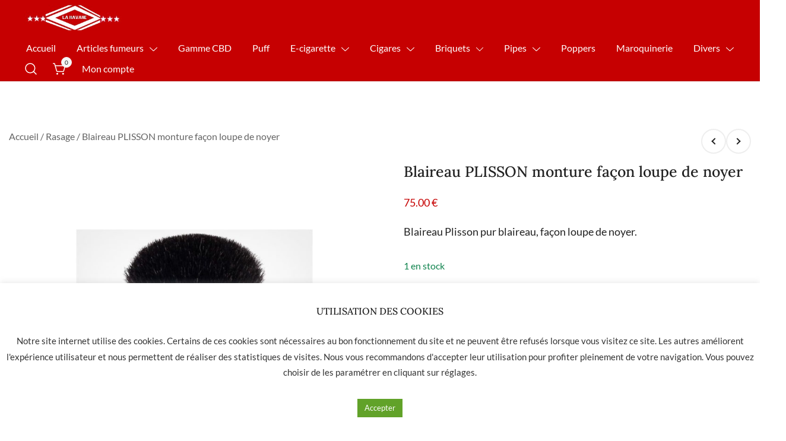

--- FILE ---
content_type: text/html; charset=UTF-8
request_url: https://www.lahavane-nimes.com/p/blaireau-plisson-pur-blaireau/
body_size: 32820
content:
<!doctype html>
<html lang="fr-FR">
<head>
	<meta charset="UTF-8">
	<meta name="viewport" content="width=device-width, initial-scale=1">
	<link rel="profile" href="https://gmpg.org/xfn/11">

	<title>Blaireau PLISSON monture façon loupe de noyer &#8211; La Havane Nîmes</title>
<meta name='robots' content='max-image-preview:large' />
<link rel='dns-prefetch' href='//www.google.com' />
<link rel="alternate" type="application/rss+xml" title="La Havane Nîmes &raquo; Flux" href="https://www.lahavane-nimes.com/feed/" />
<link rel="alternate" type="application/rss+xml" title="La Havane Nîmes &raquo; Flux des commentaires" href="https://www.lahavane-nimes.com/comments/feed/" />
<script>
window._wpemojiSettings = {"baseUrl":"https:\/\/s.w.org\/images\/core\/emoji\/14.0.0\/72x72\/","ext":".png","svgUrl":"https:\/\/s.w.org\/images\/core\/emoji\/14.0.0\/svg\/","svgExt":".svg","source":{"concatemoji":"https:\/\/www.lahavane-nimes.com\/wp-includes\/js\/wp-emoji-release.min.js?ver=6.1.9"}};
/*! This file is auto-generated */
!function(e,a,t){var n,r,o,i=a.createElement("canvas"),p=i.getContext&&i.getContext("2d");function s(e,t){var a=String.fromCharCode,e=(p.clearRect(0,0,i.width,i.height),p.fillText(a.apply(this,e),0,0),i.toDataURL());return p.clearRect(0,0,i.width,i.height),p.fillText(a.apply(this,t),0,0),e===i.toDataURL()}function c(e){var t=a.createElement("script");t.src=e,t.defer=t.type="text/javascript",a.getElementsByTagName("head")[0].appendChild(t)}for(o=Array("flag","emoji"),t.supports={everything:!0,everythingExceptFlag:!0},r=0;r<o.length;r++)t.supports[o[r]]=function(e){if(p&&p.fillText)switch(p.textBaseline="top",p.font="600 32px Arial",e){case"flag":return s([127987,65039,8205,9895,65039],[127987,65039,8203,9895,65039])?!1:!s([55356,56826,55356,56819],[55356,56826,8203,55356,56819])&&!s([55356,57332,56128,56423,56128,56418,56128,56421,56128,56430,56128,56423,56128,56447],[55356,57332,8203,56128,56423,8203,56128,56418,8203,56128,56421,8203,56128,56430,8203,56128,56423,8203,56128,56447]);case"emoji":return!s([129777,127995,8205,129778,127999],[129777,127995,8203,129778,127999])}return!1}(o[r]),t.supports.everything=t.supports.everything&&t.supports[o[r]],"flag"!==o[r]&&(t.supports.everythingExceptFlag=t.supports.everythingExceptFlag&&t.supports[o[r]]);t.supports.everythingExceptFlag=t.supports.everythingExceptFlag&&!t.supports.flag,t.DOMReady=!1,t.readyCallback=function(){t.DOMReady=!0},t.supports.everything||(n=function(){t.readyCallback()},a.addEventListener?(a.addEventListener("DOMContentLoaded",n,!1),e.addEventListener("load",n,!1)):(e.attachEvent("onload",n),a.attachEvent("onreadystatechange",function(){"complete"===a.readyState&&t.readyCallback()})),(e=t.source||{}).concatemoji?c(e.concatemoji):e.wpemoji&&e.twemoji&&(c(e.twemoji),c(e.wpemoji)))}(window,document,window._wpemojiSettings);
</script>
<style>
img.wp-smiley,
img.emoji {
	display: inline !important;
	border: none !important;
	box-shadow: none !important;
	height: 1em !important;
	width: 1em !important;
	margin: 0 0.07em !important;
	vertical-align: -0.1em !important;
	background: none !important;
	padding: 0 !important;
}
</style>
	<style id="woo-sctr-frontend-countdown-style" type="text/css">.woo-sctr-shortcode-wrap-wrap.woo-sctr-shortcode-wrap-wrap-salescountdowntimer{display:block;text-align:center;}.woo-sctr-shortcode-wrap-wrap.woo-sctr-shortcode-wrap-wrap-salescountdowntimer .woo-sctr-shortcode-countdown-1{color:#000000;padding:2px;}.woo-sctr-shortcode-wrap-wrap.woo-sctr-shortcode-wrap-wrap-salescountdowntimer .woo-sctr-shortcode-countdown-1 .woo-sctr-shortcode-countdown-value,.woo-sctr-shortcode-wrap-wrap.woo-sctr-shortcode-wrap-wrap-salescountdowntimer .woo-sctr-shortcode-countdown-1 .woo-sctr-shortcode-countdown-value-container{color:#c60001;font-size:28px;}.woo-sctr-shortcode-wrap-wrap.woo-sctr-shortcode-wrap-wrap-salescountdowntimer .woo-sctr-shortcode-countdown-1 .woo-sctr-shortcode-countdown-text{font-size:12px;}</style><link rel='stylesheet' id='botiga-woocommerce-style-css' href='https://www.lahavane-nimes.com/wp-content/themes/botiga/assets/css/woocommerce.min.css?ver=1.1.9' media='all' />
<style id='botiga-woocommerce-style-inline-css'>
@font-face {
			font-family: "star";
			src: url("https://www.lahavane-nimes.com/wp-content/plugins/woocommerce/assets/fonts/star.eot");
			src: url("https://www.lahavane-nimes.com/wp-content/plugins/woocommerce/assets/fonts/star.eot?#iefix") format("embedded-opentype"),
				url("https://www.lahavane-nimes.com/wp-content/plugins/woocommerce/assets/fonts/star.woff") format("woff"),
				url("https://www.lahavane-nimes.com/wp-content/plugins/woocommerce/assets/fonts/star.ttf") format("truetype"),
				url("https://www.lahavane-nimes.com/wp-content/plugins/woocommerce/assets/fonts/star.svg#star") format("svg");
			font-weight: normal;
			font-style: normal;
		}
		@font-face {
			font-family: "WooCommerce";
			src: url("https://www.lahavane-nimes.com/wp-content/plugins/woocommerce/assets/fonts/WooCommerce.eot");
			src: url("https://www.lahavane-nimes.com/wp-content/plugins/woocommerce/assets/fonts/WooCommerce.eot?#iefix") format("embedded-opentype"),
				url("https://www.lahavane-nimes.com/wp-content/plugins/woocommerce/assets/fonts/WooCommerce.woff") format("woff"),
				url("https://www.lahavane-nimes.com/wp-content/plugins/woocommerce/assets/fonts/WooCommerce.ttf") format("truetype"),
				url("https://www.lahavane-nimes.com/wp-content/plugins/woocommerce/assets/fonts/WooCommerce.svg#WooCommerce") format("svg");
			font-weight: normal;
			font-style: normal;
		}
</style>
<link rel='stylesheet' id='wp-block-library-css' href='https://www.lahavane-nimes.com/wp-includes/css/dist/block-library/style.min.css?ver=6.1.9' media='all' />
<link rel='stylesheet' id='wc-blocks-vendors-style-css' href='https://www.lahavane-nimes.com/wp-content/plugins/woocommerce/packages/woocommerce-blocks/build/wc-blocks-vendors-style.css?ver=6.1.0' media='all' />
<link rel='stylesheet' id='wc-blocks-style-css' href='https://www.lahavane-nimes.com/wp-content/plugins/woocommerce/packages/woocommerce-blocks/build/wc-blocks-style.css?ver=6.1.0' media='all' />
<link rel='stylesheet' id='classic-theme-styles-css' href='https://www.lahavane-nimes.com/wp-includes/css/classic-themes.min.css?ver=1' media='all' />
<style id='global-styles-inline-css'>
body{--wp--preset--color--black: #000000;--wp--preset--color--cyan-bluish-gray: #abb8c3;--wp--preset--color--white: #ffffff;--wp--preset--color--pale-pink: #f78da7;--wp--preset--color--vivid-red: #cf2e2e;--wp--preset--color--luminous-vivid-orange: #ff6900;--wp--preset--color--luminous-vivid-amber: #fcb900;--wp--preset--color--light-green-cyan: #7bdcb5;--wp--preset--color--vivid-green-cyan: #00d084;--wp--preset--color--pale-cyan-blue: #8ed1fc;--wp--preset--color--vivid-cyan-blue: #0693e3;--wp--preset--color--vivid-purple: #9b51e0;--wp--preset--color--color-0: #212121;--wp--preset--color--color-1: #757575;--wp--preset--color--color-2: #212121;--wp--preset--color--color-3: #212121;--wp--preset--color--color-4: #212121;--wp--preset--color--color-5: #f5f5f5;--wp--preset--color--color-6: #ffffff;--wp--preset--color--color-7: #ffffff;--wp--preset--gradient--vivid-cyan-blue-to-vivid-purple: linear-gradient(135deg,rgba(6,147,227,1) 0%,rgb(155,81,224) 100%);--wp--preset--gradient--light-green-cyan-to-vivid-green-cyan: linear-gradient(135deg,rgb(122,220,180) 0%,rgb(0,208,130) 100%);--wp--preset--gradient--luminous-vivid-amber-to-luminous-vivid-orange: linear-gradient(135deg,rgba(252,185,0,1) 0%,rgba(255,105,0,1) 100%);--wp--preset--gradient--luminous-vivid-orange-to-vivid-red: linear-gradient(135deg,rgba(255,105,0,1) 0%,rgb(207,46,46) 100%);--wp--preset--gradient--very-light-gray-to-cyan-bluish-gray: linear-gradient(135deg,rgb(238,238,238) 0%,rgb(169,184,195) 100%);--wp--preset--gradient--cool-to-warm-spectrum: linear-gradient(135deg,rgb(74,234,220) 0%,rgb(151,120,209) 20%,rgb(207,42,186) 40%,rgb(238,44,130) 60%,rgb(251,105,98) 80%,rgb(254,248,76) 100%);--wp--preset--gradient--blush-light-purple: linear-gradient(135deg,rgb(255,206,236) 0%,rgb(152,150,240) 100%);--wp--preset--gradient--blush-bordeaux: linear-gradient(135deg,rgb(254,205,165) 0%,rgb(254,45,45) 50%,rgb(107,0,62) 100%);--wp--preset--gradient--luminous-dusk: linear-gradient(135deg,rgb(255,203,112) 0%,rgb(199,81,192) 50%,rgb(65,88,208) 100%);--wp--preset--gradient--pale-ocean: linear-gradient(135deg,rgb(255,245,203) 0%,rgb(182,227,212) 50%,rgb(51,167,181) 100%);--wp--preset--gradient--electric-grass: linear-gradient(135deg,rgb(202,248,128) 0%,rgb(113,206,126) 100%);--wp--preset--gradient--midnight: linear-gradient(135deg,rgb(2,3,129) 0%,rgb(40,116,252) 100%);--wp--preset--duotone--dark-grayscale: url('#wp-duotone-dark-grayscale');--wp--preset--duotone--grayscale: url('#wp-duotone-grayscale');--wp--preset--duotone--purple-yellow: url('#wp-duotone-purple-yellow');--wp--preset--duotone--blue-red: url('#wp-duotone-blue-red');--wp--preset--duotone--midnight: url('#wp-duotone-midnight');--wp--preset--duotone--magenta-yellow: url('#wp-duotone-magenta-yellow');--wp--preset--duotone--purple-green: url('#wp-duotone-purple-green');--wp--preset--duotone--blue-orange: url('#wp-duotone-blue-orange');--wp--preset--font-size--small: 14px;--wp--preset--font-size--medium: 20px;--wp--preset--font-size--large: 18px;--wp--preset--font-size--x-large: 42px;--wp--preset--font-size--normal: 16px;--wp--preset--font-size--larger: 24px;--wp--preset--font-size--extra-large: 32px;--wp--preset--font-size--huge: 48px;--wp--preset--font-size--gigantic: 64px;}.has-black-color{color: var(--wp--preset--color--black) !important;}.has-cyan-bluish-gray-color{color: var(--wp--preset--color--cyan-bluish-gray) !important;}.has-white-color{color: var(--wp--preset--color--white) !important;}.has-pale-pink-color{color: var(--wp--preset--color--pale-pink) !important;}.has-vivid-red-color{color: var(--wp--preset--color--vivid-red) !important;}.has-luminous-vivid-orange-color{color: var(--wp--preset--color--luminous-vivid-orange) !important;}.has-luminous-vivid-amber-color{color: var(--wp--preset--color--luminous-vivid-amber) !important;}.has-light-green-cyan-color{color: var(--wp--preset--color--light-green-cyan) !important;}.has-vivid-green-cyan-color{color: var(--wp--preset--color--vivid-green-cyan) !important;}.has-pale-cyan-blue-color{color: var(--wp--preset--color--pale-cyan-blue) !important;}.has-vivid-cyan-blue-color{color: var(--wp--preset--color--vivid-cyan-blue) !important;}.has-vivid-purple-color{color: var(--wp--preset--color--vivid-purple) !important;}.has-black-background-color{background-color: var(--wp--preset--color--black) !important;}.has-cyan-bluish-gray-background-color{background-color: var(--wp--preset--color--cyan-bluish-gray) !important;}.has-white-background-color{background-color: var(--wp--preset--color--white) !important;}.has-pale-pink-background-color{background-color: var(--wp--preset--color--pale-pink) !important;}.has-vivid-red-background-color{background-color: var(--wp--preset--color--vivid-red) !important;}.has-luminous-vivid-orange-background-color{background-color: var(--wp--preset--color--luminous-vivid-orange) !important;}.has-luminous-vivid-amber-background-color{background-color: var(--wp--preset--color--luminous-vivid-amber) !important;}.has-light-green-cyan-background-color{background-color: var(--wp--preset--color--light-green-cyan) !important;}.has-vivid-green-cyan-background-color{background-color: var(--wp--preset--color--vivid-green-cyan) !important;}.has-pale-cyan-blue-background-color{background-color: var(--wp--preset--color--pale-cyan-blue) !important;}.has-vivid-cyan-blue-background-color{background-color: var(--wp--preset--color--vivid-cyan-blue) !important;}.has-vivid-purple-background-color{background-color: var(--wp--preset--color--vivid-purple) !important;}.has-black-border-color{border-color: var(--wp--preset--color--black) !important;}.has-cyan-bluish-gray-border-color{border-color: var(--wp--preset--color--cyan-bluish-gray) !important;}.has-white-border-color{border-color: var(--wp--preset--color--white) !important;}.has-pale-pink-border-color{border-color: var(--wp--preset--color--pale-pink) !important;}.has-vivid-red-border-color{border-color: var(--wp--preset--color--vivid-red) !important;}.has-luminous-vivid-orange-border-color{border-color: var(--wp--preset--color--luminous-vivid-orange) !important;}.has-luminous-vivid-amber-border-color{border-color: var(--wp--preset--color--luminous-vivid-amber) !important;}.has-light-green-cyan-border-color{border-color: var(--wp--preset--color--light-green-cyan) !important;}.has-vivid-green-cyan-border-color{border-color: var(--wp--preset--color--vivid-green-cyan) !important;}.has-pale-cyan-blue-border-color{border-color: var(--wp--preset--color--pale-cyan-blue) !important;}.has-vivid-cyan-blue-border-color{border-color: var(--wp--preset--color--vivid-cyan-blue) !important;}.has-vivid-purple-border-color{border-color: var(--wp--preset--color--vivid-purple) !important;}.has-vivid-cyan-blue-to-vivid-purple-gradient-background{background: var(--wp--preset--gradient--vivid-cyan-blue-to-vivid-purple) !important;}.has-light-green-cyan-to-vivid-green-cyan-gradient-background{background: var(--wp--preset--gradient--light-green-cyan-to-vivid-green-cyan) !important;}.has-luminous-vivid-amber-to-luminous-vivid-orange-gradient-background{background: var(--wp--preset--gradient--luminous-vivid-amber-to-luminous-vivid-orange) !important;}.has-luminous-vivid-orange-to-vivid-red-gradient-background{background: var(--wp--preset--gradient--luminous-vivid-orange-to-vivid-red) !important;}.has-very-light-gray-to-cyan-bluish-gray-gradient-background{background: var(--wp--preset--gradient--very-light-gray-to-cyan-bluish-gray) !important;}.has-cool-to-warm-spectrum-gradient-background{background: var(--wp--preset--gradient--cool-to-warm-spectrum) !important;}.has-blush-light-purple-gradient-background{background: var(--wp--preset--gradient--blush-light-purple) !important;}.has-blush-bordeaux-gradient-background{background: var(--wp--preset--gradient--blush-bordeaux) !important;}.has-luminous-dusk-gradient-background{background: var(--wp--preset--gradient--luminous-dusk) !important;}.has-pale-ocean-gradient-background{background: var(--wp--preset--gradient--pale-ocean) !important;}.has-electric-grass-gradient-background{background: var(--wp--preset--gradient--electric-grass) !important;}.has-midnight-gradient-background{background: var(--wp--preset--gradient--midnight) !important;}.has-small-font-size{font-size: var(--wp--preset--font-size--small) !important;}.has-medium-font-size{font-size: var(--wp--preset--font-size--medium) !important;}.has-large-font-size{font-size: var(--wp--preset--font-size--large) !important;}.has-x-large-font-size{font-size: var(--wp--preset--font-size--x-large) !important;}
.wp-block-navigation a:where(:not(.wp-element-button)){color: inherit;}
:where(.wp-block-columns.is-layout-flex){gap: 2em;}
.wp-block-pullquote{font-size: 1.5em;line-height: 1.6;}
</style>
<link rel='stylesheet' id='cookie-law-info-css' href='https://www.lahavane-nimes.com/wp-content/plugins/cookie-law-info/public/css/cookie-law-info-public.css?ver=2.0.6' media='all' />
<link rel='stylesheet' id='cookie-law-info-gdpr-css' href='https://www.lahavane-nimes.com/wp-content/plugins/cookie-law-info/public/css/cookie-law-info-gdpr.css?ver=2.0.6' media='all' />
<link rel='stylesheet' id='pwb-styles-frontend-css' href='https://www.lahavane-nimes.com/wp-content/plugins/perfect-woocommerce-brands/assets/css/styles-frontend.min.css?ver=2.2.4' media='all' />
<link rel='stylesheet' id='woof-css' href='https://www.lahavane-nimes.com/wp-content/plugins/woocommerce-products-filter/css/front.css?ver=2.2.8' media='all' />
<style id='woof-inline-css'>

.woof_products_top_panel li span, .woof_products_top_panel2 li span{background: url(https://www.lahavane-nimes.com/wp-content/plugins/woocommerce-products-filter/img/delete.png);background-size: 14px 14px;background-repeat: no-repeat;background-position: right;}
.woof_edit_view{
                    display: none;
                }


</style>
<link rel='stylesheet' id='chosen-drop-down-css' href='https://www.lahavane-nimes.com/wp-content/plugins/woocommerce-products-filter/js/chosen/chosen.min.css?ver=2.2.8' media='all' />
<link rel='stylesheet' id='icheck-jquery-color-css' href='https://www.lahavane-nimes.com/wp-content/plugins/woocommerce-products-filter/js/icheck/skins/flat/flat.css?ver=2.2.8' media='all' />
<link rel='stylesheet' id='woof_by_featured_html_items-css' href='https://www.lahavane-nimes.com/wp-content/plugins/woocommerce-products-filter/ext/by_featured/css/by_featured.css?ver=2.2.8' media='all' />
<link rel='stylesheet' id='woof_by_onsales_html_items-css' href='https://www.lahavane-nimes.com/wp-content/plugins/woocommerce-products-filter/ext/by_onsales/css/by_onsales.css?ver=2.2.8' media='all' />
<link rel='stylesheet' id='woof_by_text_html_items-css' href='https://www.lahavane-nimes.com/wp-content/plugins/woocommerce-products-filter/ext/by_text/assets/css/front.css?ver=2.2.8' media='all' />
<link rel='stylesheet' id='woof_color_html_items-css' href='https://www.lahavane-nimes.com/wp-content/plugins/woocommerce-products-filter/ext/color/css/html_types/color.css?ver=2.2.8' media='all' />
<link rel='stylesheet' id='woof_image_html_items-css' href='https://www.lahavane-nimes.com/wp-content/plugins/woocommerce-products-filter/ext/image/css/html_types/image.css?ver=2.2.8' media='all' />
<link rel='stylesheet' id='woof_label_html_items-css' href='https://www.lahavane-nimes.com/wp-content/plugins/woocommerce-products-filter/ext/label/css/html_types/label.css?ver=2.2.8' media='all' />
<link rel='stylesheet' id='woof_select_hierarchy_html_items-css' href='https://www.lahavane-nimes.com/wp-content/plugins/woocommerce-products-filter/ext/select_hierarchy/css/html_types/select_hierarchy.css?ver=2.2.8' media='all' />
<link rel='stylesheet' id='woof_slider_html_items-css' href='https://www.lahavane-nimes.com/wp-content/plugins/woocommerce-products-filter/ext/slider/css/html_types/slider.css?ver=2.2.8' media='all' />
<style id='woocommerce-inline-inline-css'>
.woocommerce form .form-row .required { visibility: visible; }
</style>
<link rel='stylesheet' id='lws-icons-css' href='https://www.lahavane-nimes.com/wp-content/plugins/woorewards/assets/lws-adminpanel/styling/css/lws_icons.css?ver=4.7.2' media='all' />
<link rel='stylesheet' id='woorewards-free-product-css' href='https://www.lahavane-nimes.com/wp-content/plugins/woorewards/modules/woorewards-pro/styling/css/templates/freeproduct.css?stygen=lws_woorewards_free_product_template&#038;ver=4.9.7.1' media='all' />
<link rel='stylesheet' id='lws-popup-css' href='https://www.lahavane-nimes.com/wp-content/plugins/woorewards/assets/lws-adminpanel/styling/css/controls/popup.min.css?ver=4.7.2' media='all' />
<link rel='stylesheet' id='wr-freeproduct-popup-css' href='https://www.lahavane-nimes.com/wp-content/plugins/woorewards/modules/woorewards-pro/styling/css/popups/freeproduct.min.css?ver=4.9.7.1' media='all' />
<link rel='stylesheet' id='lws-wr-point-symbol-css' href='https://www.lahavane-nimes.com/wp-content/plugins/woorewards/modules/woorewards-pro/styling/css/pointsymbol.css?ver=4.9.7.1' media='all' />
<link rel='stylesheet' id='elementor-icons-css' href='https://www.lahavane-nimes.com/wp-content/plugins/elementor/assets/lib/eicons/css/elementor-icons.min.css?ver=5.16.0' media='all' />
<link rel='stylesheet' id='elementor-frontend-css' href='https://www.lahavane-nimes.com/wp-content/plugins/elementor/assets/css/frontend-lite.min.css?ver=3.7.4' media='all' />
<link rel='stylesheet' id='elementor-post-4-css' href='https://www.lahavane-nimes.com/wp-content/uploads/elementor/css/post-4.css?ver=1738575967' media='all' />
<link rel='stylesheet' id='elementor-global-css' href='https://www.lahavane-nimes.com/wp-content/uploads/elementor/css/global.css?ver=1738575986' media='all' />
<link rel='preload' as='font' type='font/woff2' crossorigin='anonymous' id='tinvwl-webfont-font-css' href='https://www.lahavane-nimes.com/wp-content/plugins/ti-woocommerce-wishlist/assets/fonts/tinvwl-webfont.woff2?ver=xu2uyi' media='all' />
<link rel='stylesheet' id='tinvwl-webfont-css' href='https://www.lahavane-nimes.com/wp-content/plugins/ti-woocommerce-wishlist/assets/css/webfont.min.css?ver=1.47.0' media='all' />
<link rel='stylesheet' id='tinvwl-css' href='https://www.lahavane-nimes.com/wp-content/plugins/ti-woocommerce-wishlist/assets/css/public.min.css?ver=1.47.0' media='all' />
<link rel='stylesheet' id='botiga-google-fonts-css' href='https://www.lahavane-nimes.com/wp-content/fonts/3072d8a65d4f8873adb31df667637a1b.css?ver=1.1.9' media='all' />
<link rel='stylesheet' id='botiga-style-css' href='https://www.lahavane-nimes.com/wp-content/themes/botiga/style.css?ver=1.1.9' media='all' />
<link rel='stylesheet' id='botiga-style-min-css' href='https://www.lahavane-nimes.com/wp-content/themes/botiga/assets/css/styles.min.css?ver=1.1.9' media='all' />
<link rel='stylesheet' id='botiga-custom-styles-css' href='https://www.lahavane-nimes.com/wp-content/uploads/botiga/custom-styles.css?ver=1768966436' media='all' />
<link rel='stylesheet' id='woo_discount_pro_style-css' href='https://www.lahavane-nimes.com/wp-content/plugins/woo-discount-rules-pro/Assets/Css/awdr_style.css?ver=2.6.4' media='all' />
<link rel='stylesheet' id='wpr-text-animations-css-css' href='https://www.lahavane-nimes.com/wp-content/plugins/royal-elementor-addons/assets/css/lib/animations/text-animations.min.css?ver=1.3.69' media='all' />
<link rel='stylesheet' id='wpr-addons-css-css' href='https://www.lahavane-nimes.com/wp-content/plugins/royal-elementor-addons/assets/css/frontend.min.css?ver=1.3.69' media='all' />
<link rel='stylesheet' id='font-awesome-5-all-css' href='https://www.lahavane-nimes.com/wp-content/plugins/elementor/assets/lib/font-awesome/css/all.min.css?ver=1.3.69' media='all' />
<link rel='stylesheet' id='google-fonts-1-css' href='https://fonts.googleapis.com/css?family=Roboto%3A100%2C100italic%2C200%2C200italic%2C300%2C300italic%2C400%2C400italic%2C500%2C500italic%2C600%2C600italic%2C700%2C700italic%2C800%2C800italic%2C900%2C900italic%7CRoboto+Slab%3A100%2C100italic%2C200%2C200italic%2C300%2C300italic%2C400%2C400italic%2C500%2C500italic%2C600%2C600italic%2C700%2C700italic%2C800%2C800italic%2C900%2C900italic&#038;display=auto&#038;ver=6.1.9' media='all' />
<script id='woof-husky-js-extra'>
var woof_husky_txt = {"ajax_url":"https:\/\/www.lahavane-nimes.com\/wp-admin\/admin-ajax.php","plugin_uri":"https:\/\/www.lahavane-nimes.com\/wp-content\/plugins\/woocommerce-products-filter\/ext\/by_text\/","loader":"https:\/\/www.lahavane-nimes.com\/wp-content\/plugins\/woocommerce-products-filter\/ext\/by_text\/assets\/img\/ajax-loader.gif","not_found":"Nothing found!","prev":"Prev","next":"Next","site_link":"https:\/\/www.lahavane-nimes.com","default_data":{"placeholder":"","behavior":"title_or_content_or_excerpt","search_by_full_word":"0","autocomplete":"1","how_to_open_links":"0","taxonomy_compatibility":"0","sku_compatibility":"1","custom_fields":"","search_desc_variant":"0","view_text_length":"10","min_symbols":"3","max_posts":"10","image":"","notes_for_customer":"","template":"","max_open_height":"300","page":0}};
</script>
<script src='https://www.lahavane-nimes.com/wp-content/plugins/woocommerce-products-filter/ext/by_text/assets/js/husky.js?ver=2.2.8' id='woof-husky-js'></script>
<script data-cfasync="false" src='https://www.lahavane-nimes.com/wp-includes/js/jquery/jquery.min.js?ver=3.6.1' id='jquery-core-js'></script>
<script data-cfasync="false" src='https://www.lahavane-nimes.com/wp-includes/js/jquery/jquery-migrate.min.js?ver=3.3.2' id='jquery-migrate-js'></script>
<script id='cookie-law-info-js-extra'>
var Cli_Data = {"nn_cookie_ids":[],"cookielist":[],"non_necessary_cookies":[],"ccpaEnabled":"","ccpaRegionBased":"","ccpaBarEnabled":"","strictlyEnabled":["necessary","obligatoire"],"ccpaType":"gdpr","js_blocking":"1","custom_integration":"","triggerDomRefresh":"","secure_cookies":""};
var cli_cookiebar_settings = {"animate_speed_hide":"500","animate_speed_show":"500","background":"#FFF","border":"#b1a6a6c2","border_on":"","button_1_button_colour":"#61a229","button_1_button_hover":"#4e8221","button_1_link_colour":"#fff","button_1_as_button":"1","button_1_new_win":"","button_2_button_colour":"#333","button_2_button_hover":"#292929","button_2_link_colour":"#444","button_2_as_button":"","button_2_hidebar":"","button_3_button_colour":"#dedfe0","button_3_button_hover":"#b2b2b3","button_3_link_colour":"#333333","button_3_as_button":"1","button_3_new_win":"","button_4_button_colour":"#dedfe0","button_4_button_hover":"#b2b2b3","button_4_link_colour":"#333333","button_4_as_button":"","button_7_button_colour":"#61a229","button_7_button_hover":"#4e8221","button_7_link_colour":"#fff","button_7_as_button":"1","button_7_new_win":"","font_family":"inherit","header_fix":"","notify_animate_hide":"1","notify_animate_show":"","notify_div_id":"#cookie-law-info-bar","notify_position_horizontal":"right","notify_position_vertical":"bottom","scroll_close":"","scroll_close_reload":"","accept_close_reload":"","reject_close_reload":"","showagain_tab":"","showagain_background":"#fff","showagain_border":"#000","showagain_div_id":"#cookie-law-info-again","showagain_x_position":"100px","text":"#333333","show_once_yn":"","show_once":"10000","logging_on":"","as_popup":"","popup_overlay":"1","bar_heading_text":"UTILISATION DES COOKIES","cookie_bar_as":"banner","popup_showagain_position":"bottom-right","widget_position":"left"};
var log_object = {"ajax_url":"https:\/\/www.lahavane-nimes.com\/wp-admin\/admin-ajax.php"};
</script>
<script src='https://www.lahavane-nimes.com/wp-content/plugins/cookie-law-info/public/js/cookie-law-info-public.js?ver=2.0.6' id='cookie-law-info-js'></script>
<script src='https://www.lahavane-nimes.com/wp-includes/js/jquery/ui/core.min.js?ver=1.13.2' id='jquery-ui-core-js'></script>
<script src='https://www.lahavane-nimes.com/wp-content/plugins/woorewards/assets/lws-adminpanel/js/controls/popup.js?ver=4.7.2' id='lws-popup-js'></script>
<script id='wpstg-global-js-extra'>
var wpstg = {"nonce":"8fa3811105"};
</script>
<script src='https://www.lahavane-nimes.com/wp-content/plugins/wp-staging-pro/assets/js/dist/wpstg-blank-loader.js?ver=6.1.9' id='wpstg-global-js'></script>
<link rel="https://api.w.org/" href="https://www.lahavane-nimes.com/wp-json/" /><link rel="alternate" type="application/json" href="https://www.lahavane-nimes.com/wp-json/wp/v2/product/349615" /><link rel="EditURI" type="application/rsd+xml" title="RSD" href="https://www.lahavane-nimes.com/xmlrpc.php?rsd" />
<link rel="wlwmanifest" type="application/wlwmanifest+xml" href="https://www.lahavane-nimes.com/wp-includes/wlwmanifest.xml" />
<meta name="generator" content="WordPress 6.1.9" />
<meta name="generator" content="WooCommerce 5.9.1" />
<link rel="canonical" href="https://www.lahavane-nimes.com/p/blaireau-plisson-pur-blaireau/" />
<link rel='shortlink' href='https://www.lahavane-nimes.com/?p=349615' />
<link rel="alternate" type="application/json+oembed" href="https://www.lahavane-nimes.com/wp-json/oembed/1.0/embed?url=https%3A%2F%2Fwww.lahavane-nimes.com%2Fp%2Fblaireau-plisson-pur-blaireau%2F" />
<link rel="alternate" type="text/xml+oembed" href="https://www.lahavane-nimes.com/wp-json/oembed/1.0/embed?url=https%3A%2F%2Fwww.lahavane-nimes.com%2Fp%2Fblaireau-plisson-pur-blaireau%2F&#038;format=xml" />
<!-- Global site tag (gtag.js) - Google Analytics -->
<script type="text/plain" data-cli-class="cli-blocker-script"  data-cli-script-type="analytics" data-cli-block="true"  data-cli-element-position="head" async src="https://www.googletagmanager.com/gtag/js?id=UA-126633314-1"></script>
<script type="text/plain" data-cli-class="cli-blocker-script"  data-cli-script-type="analytics" data-cli-block="true"  data-cli-element-position="head">
  window.dataLayer = window.dataLayer || [];
  function gtag(){dataLayer.push(arguments);}
  gtag('js', new Date());

  gtag('config', 'UA-126633314-1');
</script>
	<noscript><style>.woocommerce-product-gallery{ opacity: 1 !important; }</style></noscript>
	<style>.recentcomments a{display:inline !important;padding:0 !important;margin:0 !important;}</style>		<style type="text/css">
					.site-title,
			.site-description {
				position: absolute;
				clip: rect(1px, 1px, 1px, 1px);
				}
					</style>
		<link rel="icon" href="https://www.lahavane-nimes.com/wp-content/uploads/2022/06/favicon-32x32.png" sizes="32x32" />
<link rel="icon" href="https://www.lahavane-nimes.com/wp-content/uploads/2022/06/favicon.png" sizes="192x192" />
<link rel="apple-touch-icon" href="https://www.lahavane-nimes.com/wp-content/uploads/2022/06/favicon.png" />
<meta name="msapplication-TileImage" content="https://www.lahavane-nimes.com/wp-content/uploads/2022/06/favicon.png" />
<style id="wpr_lightbox_styles">
				.lg-backdrop {
					background-color: rgba(0,0,0,0.6) !important;
				}
				.lg-toolbar,
				.lg-dropdown {
					background-color: rgba(0,0,0,0.8) !important;
				}
				.lg-dropdown:after {
					border-bottom-color: rgba(0,0,0,0.8) !important;
				}
				.lg-sub-html {
					background-color: rgba(0,0,0,0.8) !important;
				}
				.lg-thumb-outer,
				.lg-progress-bar {
					background-color: #444444 !important;
				}
				.lg-progress {
					background-color: #a90707 !important;
				}
				.lg-icon {
					color: #efefef !important;
					font-size: 20px !important;
				}
				.lg-icon.lg-toogle-thumb {
					font-size: 24px !important;
				}
				.lg-icon:hover,
				.lg-dropdown-text:hover {
					color: #ffffff !important;
				}
				.lg-sub-html,
				.lg-dropdown-text {
					color: #efefef !important;
					font-size: 14px !important;
				}
				#lg-counter {
					color: #efefef !important;
					font-size: 14px !important;
				}
				.lg-prev,
				.lg-next {
					font-size: 35px !important;
				}

				/* Defaults */
				.lg-icon {
				background-color: transparent !important;
				}

				#lg-counter {
				opacity: 0.9;
				}

				.lg-thumb-outer {
				padding: 0 10px;
				}

				.lg-thumb-item {
				border-radius: 0 !important;
				border: none !important;
				opacity: 0.5;
				}

				.lg-thumb-item.active {
					opacity: 1;
				}
	         </style><noscript><style id="rocket-lazyload-nojs-css">.rll-youtube-player, [data-lazy-src]{display:none !important;}</style></noscript>	
</head>

<body class="product-template-default single single-product postid-349615 wp-custom-logo wp-embed-responsive theme-botiga bp woocommerce woocommerce-page woocommerce-no-js tinvwl-theme-style header-header_layout_2 woocommerce-active shop-columns-tablet-3 shop-columns-mobile-1 hide-reading-progress quantity-button-style8 botiga-multistep-checkout elementor-default elementor-kit-4">
<svg xmlns="http://www.w3.org/2000/svg" viewBox="0 0 0 0" width="0" height="0" focusable="false" role="none" style="visibility: hidden; position: absolute; left: -9999px; overflow: hidden;" ><defs><filter id="wp-duotone-dark-grayscale"><feColorMatrix color-interpolation-filters="sRGB" type="matrix" values=" .299 .587 .114 0 0 .299 .587 .114 0 0 .299 .587 .114 0 0 .299 .587 .114 0 0 " /><feComponentTransfer color-interpolation-filters="sRGB" ><feFuncR type="table" tableValues="0 0.49803921568627" /><feFuncG type="table" tableValues="0 0.49803921568627" /><feFuncB type="table" tableValues="0 0.49803921568627" /><feFuncA type="table" tableValues="1 1" /></feComponentTransfer><feComposite in2="SourceGraphic" operator="in" /></filter></defs></svg><svg xmlns="http://www.w3.org/2000/svg" viewBox="0 0 0 0" width="0" height="0" focusable="false" role="none" style="visibility: hidden; position: absolute; left: -9999px; overflow: hidden;" ><defs><filter id="wp-duotone-grayscale"><feColorMatrix color-interpolation-filters="sRGB" type="matrix" values=" .299 .587 .114 0 0 .299 .587 .114 0 0 .299 .587 .114 0 0 .299 .587 .114 0 0 " /><feComponentTransfer color-interpolation-filters="sRGB" ><feFuncR type="table" tableValues="0 1" /><feFuncG type="table" tableValues="0 1" /><feFuncB type="table" tableValues="0 1" /><feFuncA type="table" tableValues="1 1" /></feComponentTransfer><feComposite in2="SourceGraphic" operator="in" /></filter></defs></svg><svg xmlns="http://www.w3.org/2000/svg" viewBox="0 0 0 0" width="0" height="0" focusable="false" role="none" style="visibility: hidden; position: absolute; left: -9999px; overflow: hidden;" ><defs><filter id="wp-duotone-purple-yellow"><feColorMatrix color-interpolation-filters="sRGB" type="matrix" values=" .299 .587 .114 0 0 .299 .587 .114 0 0 .299 .587 .114 0 0 .299 .587 .114 0 0 " /><feComponentTransfer color-interpolation-filters="sRGB" ><feFuncR type="table" tableValues="0.54901960784314 0.98823529411765" /><feFuncG type="table" tableValues="0 1" /><feFuncB type="table" tableValues="0.71764705882353 0.25490196078431" /><feFuncA type="table" tableValues="1 1" /></feComponentTransfer><feComposite in2="SourceGraphic" operator="in" /></filter></defs></svg><svg xmlns="http://www.w3.org/2000/svg" viewBox="0 0 0 0" width="0" height="0" focusable="false" role="none" style="visibility: hidden; position: absolute; left: -9999px; overflow: hidden;" ><defs><filter id="wp-duotone-blue-red"><feColorMatrix color-interpolation-filters="sRGB" type="matrix" values=" .299 .587 .114 0 0 .299 .587 .114 0 0 .299 .587 .114 0 0 .299 .587 .114 0 0 " /><feComponentTransfer color-interpolation-filters="sRGB" ><feFuncR type="table" tableValues="0 1" /><feFuncG type="table" tableValues="0 0.27843137254902" /><feFuncB type="table" tableValues="0.5921568627451 0.27843137254902" /><feFuncA type="table" tableValues="1 1" /></feComponentTransfer><feComposite in2="SourceGraphic" operator="in" /></filter></defs></svg><svg xmlns="http://www.w3.org/2000/svg" viewBox="0 0 0 0" width="0" height="0" focusable="false" role="none" style="visibility: hidden; position: absolute; left: -9999px; overflow: hidden;" ><defs><filter id="wp-duotone-midnight"><feColorMatrix color-interpolation-filters="sRGB" type="matrix" values=" .299 .587 .114 0 0 .299 .587 .114 0 0 .299 .587 .114 0 0 .299 .587 .114 0 0 " /><feComponentTransfer color-interpolation-filters="sRGB" ><feFuncR type="table" tableValues="0 0" /><feFuncG type="table" tableValues="0 0.64705882352941" /><feFuncB type="table" tableValues="0 1" /><feFuncA type="table" tableValues="1 1" /></feComponentTransfer><feComposite in2="SourceGraphic" operator="in" /></filter></defs></svg><svg xmlns="http://www.w3.org/2000/svg" viewBox="0 0 0 0" width="0" height="0" focusable="false" role="none" style="visibility: hidden; position: absolute; left: -9999px; overflow: hidden;" ><defs><filter id="wp-duotone-magenta-yellow"><feColorMatrix color-interpolation-filters="sRGB" type="matrix" values=" .299 .587 .114 0 0 .299 .587 .114 0 0 .299 .587 .114 0 0 .299 .587 .114 0 0 " /><feComponentTransfer color-interpolation-filters="sRGB" ><feFuncR type="table" tableValues="0.78039215686275 1" /><feFuncG type="table" tableValues="0 0.94901960784314" /><feFuncB type="table" tableValues="0.35294117647059 0.47058823529412" /><feFuncA type="table" tableValues="1 1" /></feComponentTransfer><feComposite in2="SourceGraphic" operator="in" /></filter></defs></svg><svg xmlns="http://www.w3.org/2000/svg" viewBox="0 0 0 0" width="0" height="0" focusable="false" role="none" style="visibility: hidden; position: absolute; left: -9999px; overflow: hidden;" ><defs><filter id="wp-duotone-purple-green"><feColorMatrix color-interpolation-filters="sRGB" type="matrix" values=" .299 .587 .114 0 0 .299 .587 .114 0 0 .299 .587 .114 0 0 .299 .587 .114 0 0 " /><feComponentTransfer color-interpolation-filters="sRGB" ><feFuncR type="table" tableValues="0.65098039215686 0.40392156862745" /><feFuncG type="table" tableValues="0 1" /><feFuncB type="table" tableValues="0.44705882352941 0.4" /><feFuncA type="table" tableValues="1 1" /></feComponentTransfer><feComposite in2="SourceGraphic" operator="in" /></filter></defs></svg><svg xmlns="http://www.w3.org/2000/svg" viewBox="0 0 0 0" width="0" height="0" focusable="false" role="none" style="visibility: hidden; position: absolute; left: -9999px; overflow: hidden;" ><defs><filter id="wp-duotone-blue-orange"><feColorMatrix color-interpolation-filters="sRGB" type="matrix" values=" .299 .587 .114 0 0 .299 .587 .114 0 0 .299 .587 .114 0 0 .299 .587 .114 0 0 " /><feComponentTransfer color-interpolation-filters="sRGB" ><feFuncR type="table" tableValues="0.098039215686275 1" /><feFuncG type="table" tableValues="0 0.66274509803922" /><feFuncB type="table" tableValues="0.84705882352941 0.41960784313725" /><feFuncA type="table" tableValues="1 1" /></feComponentTransfer><feComposite in2="SourceGraphic" operator="in" /></filter></defs></svg>	<div class="single-product botiga-quick-view-popup">
		<div class="botiga-quick-view-loader">
			<svg xmlns="http://www.w3.org/2000/svg" width="25" height="25" viewBox="0 0 512 512" aria-hidden="true" focusable="false">
				<path fill="#FFF" d="M288 39.056v16.659c0 10.804 7.281 20.159 17.686 23.066C383.204 100.434 440 171.518 440 256c0 101.689-82.295 184-184 184-101.689 0-184-82.295-184-184 0-84.47 56.786-155.564 134.312-177.219C216.719 75.874 224 66.517 224 55.712V39.064c0-15.709-14.834-27.153-30.046-23.234C86.603 43.482 7.394 141.206 8.003 257.332c.72 137.052 111.477 246.956 248.531 246.667C393.255 503.711 504 392.788 504 256c0-115.633-79.14-212.779-186.211-240.236C302.678 11.889 288 23.456 288 39.056z" />
			</svg>
		</div>
		<div class="botiga-quick-view-popup-content">
			<a href="#" class="botiga-quick-view-popup-close-button" title="Close quick view popup">
				<i class="ws-svg-icon"><svg width="16" height="16" fill="none" viewBox="0 0 16 16" xmlns="http://www.w3.org/2000/svg"><path d="M2.219.781L.78 2.22 9.562 11l-8.78 8.781 1.437 1.438L11 12.437l8.781 8.782 1.438-1.438L12.437 11l8.782-8.781L19.78.78 11 9.562 2.219.783z" /></svg></i>
			</a>
			<div class="botiga-quick-view-popup-content-ajax"></div>
		</div>
	</div>
	
	

<div id="page" class="site">

	<a class="skip-link screen-reader-text" href="#primary">Skip to content</a>

	
			<div class="top-bar visibility-mobile-only">
				<div class="container-fluid">
					<div class="top-bar-inner">
						<div class="row valign">

																						<div class="col-12 justify-content-end header-elements delimiter-none">
									<div class="header-item top-bar-login-register"><a href="https://www.lahavane-nimes.com/mon-compte/" title="Login or register" data-popup-id="loginRegisterPopup" class="botiga-login-register-link">Mon compte</a></div>								</div>
							
						</div>
					</div>
				</div>
			</div>
							
				<header id="masthead" class="site-header header_layout_2 sticky-header sticky-always">
					<div class="container-fluid">
						<div class="site-header-inner">
							<div class="row valign">
								<div class="header-col">
												<div class="site-branding">
				<a href="https://www.lahavane-nimes.com/" class="custom-logo-link" rel="home"><img width="250" height="65" src="data:image/svg+xml,%3Csvg%20xmlns='http://www.w3.org/2000/svg'%20viewBox='0%200%20250%2065'%3E%3C/svg%3E" class="custom-logo" alt="La Havane Nîmes" decoding="async" data-lazy-src="https://www.lahavane-nimes.com/wp-content/uploads/2022/05/logo.jpg" /><noscript><img width="250" height="65" src="https://www.lahavane-nimes.com/wp-content/uploads/2022/05/logo.jpg" class="custom-logo" alt="La Havane Nîmes" decoding="async" /></noscript></a>					<p class="site-title"><a href="https://www.lahavane-nimes.com/" rel="home">La Havane Nîmes</a></p>
								</div><!-- .site-branding -->
											</div>
								<div class="header-col menu-col menu-center">
										
				<nav id="site-navigation" class="botiga-dropdown main-navigation">
					<div class="menu-main-container"><ul id="primary-menu" class="menu"><li id="menu-item-893" class="menu-item menu-item-type-post_type menu-item-object-page menu-item-home menu-item-893"><a href="https://www.lahavane-nimes.com/">Accueil</a></li>
<li id="menu-item-430685" class="menu-item menu-item-type-taxonomy menu-item-object-product_cat menu-item-has-children menu-item-430685"><a href="https://www.lahavane-nimes.com/c/articles-fumeurs/">Articles fumeurs</a><span tabindex=0 class="dropdown-symbol"><i class="ws-svg-icon"><svg xmlns="http://www.w3.org/2000/svg" viewBox="0 0 512.011 512.011"><path d="M505.755 123.592c-8.341-8.341-21.824-8.341-30.165 0L256.005 343.176 36.421 123.592c-8.341-8.341-21.824-8.341-30.165 0s-8.341 21.824 0 30.165l234.667 234.667a21.275 21.275 0 0015.083 6.251 21.275 21.275 0 0015.083-6.251l234.667-234.667c8.34-8.341 8.34-21.824-.001-30.165z" /></svg></i></span>
<ul class="sub-menu">
	<li id="menu-item-430686" class="menu-item menu-item-type-taxonomy menu-item-object-product_cat menu-item-430686"><a href="https://www.lahavane-nimes.com/c/articles-fumeurs/papier-a-rouler/">Papier à rouler</a></li>
	<li id="menu-item-430687" class="menu-item menu-item-type-taxonomy menu-item-object-product_cat menu-item-430687"><a href="https://www.lahavane-nimes.com/c/articles-fumeurs/cones/">Cones</a></li>
	<li id="menu-item-430688" class="menu-item menu-item-type-taxonomy menu-item-object-product_cat menu-item-430688"><a href="https://www.lahavane-nimes.com/c/articles-fumeurs/filtres/">Filtres</a></li>
	<li id="menu-item-430689" class="menu-item menu-item-type-taxonomy menu-item-object-product_cat menu-item-430689"><a href="https://www.lahavane-nimes.com/c/articles-fumeurs/machines-a-tube/">Machines à tube</a></li>
	<li id="menu-item-430690" class="menu-item menu-item-type-taxonomy menu-item-object-product_cat menu-item-430690"><a href="https://www.lahavane-nimes.com/c/articles-fumeurs/tubes/">Tubes</a></li>
	<li id="menu-item-430691" class="menu-item menu-item-type-taxonomy menu-item-object-product_cat menu-item-430691"><a href="https://www.lahavane-nimes.com/c/articles-fumeurs/grinders/">Grinders</a></li>
	<li id="menu-item-430692" class="menu-item menu-item-type-taxonomy menu-item-object-product_cat menu-item-430692"><a href="https://www.lahavane-nimes.com/c/articles-fumeurs/etuis/">Etuis</a></li>
	<li id="menu-item-430693" class="menu-item menu-item-type-taxonomy menu-item-object-product_cat menu-item-430693"><a href="https://www.lahavane-nimes.com/c/articles-fumeurs/denicotea/">Denicotea</a></li>
	<li id="menu-item-430694" class="menu-item menu-item-type-taxonomy menu-item-object-product_cat menu-item-430694"><a href="https://www.lahavane-nimes.com/c/articles-fumeurs/filtres-denicotea/">Filtres denicotea</a></li>
	<li id="menu-item-430695" class="menu-item menu-item-type-taxonomy menu-item-object-product_cat menu-item-430695"><a href="https://www.lahavane-nimes.com/c/articles-fumeurs/rouleuses/">Rouleuses</a></li>
	<li id="menu-item-430696" class="menu-item menu-item-type-taxonomy menu-item-object-product_cat menu-item-430696"><a href="https://www.lahavane-nimes.com/c/articles-fumeurs/fume-cigarette/">Fume cigarette</a></li>
	<li id="menu-item-430698" class="menu-item menu-item-type-taxonomy menu-item-object-product_cat menu-item-430698"><a href="https://www.lahavane-nimes.com/c/articles-fumeurs/pipe-a-eau-articles-fumeurs/">Pipe à eau</a></li>
	<li id="menu-item-430699" class="menu-item menu-item-type-taxonomy menu-item-object-product_cat menu-item-430699"><a href="https://www.lahavane-nimes.com/c/articles-fumeurs/carte-fraicheur-rizla/">Carte fraîcheur Rizla +</a></li>
	<li id="menu-item-430701" class="menu-item menu-item-type-taxonomy menu-item-object-product_cat menu-item-430701"><a href="https://www.lahavane-nimes.com/c/articles-fumeurs/bomber-card-billebox/">Bomber card billebox</a></li>
	<li id="menu-item-430702" class="menu-item menu-item-type-taxonomy menu-item-object-product_cat menu-item-430702"><a href="https://www.lahavane-nimes.com/c/articles-fumeurs/blunt-juicy-sans-tabac/">Blunt JUICY sans tabac</a></li>
</ul>
</li>
<li id="menu-item-443497" class="menu-item menu-item-type-taxonomy menu-item-object-product_cat menu-item-443497"><a href="https://www.lahavane-nimes.com/c/gamme-cbd/">Gamme CBD</a></li>
<li id="menu-item-473368" class="menu-item menu-item-type-custom menu-item-object-custom menu-item-473368"><a href="/?s=PuFF+&#038;post_type=product">Puff</a></li>
<li id="menu-item-430703" class="menu-item menu-item-type-taxonomy menu-item-object-product_cat menu-item-has-children menu-item-430703"><a href="https://www.lahavane-nimes.com/c/e-cigarette/">E-cigarette</a><span tabindex=0 class="dropdown-symbol"><i class="ws-svg-icon"><svg xmlns="http://www.w3.org/2000/svg" viewBox="0 0 512.011 512.011"><path d="M505.755 123.592c-8.341-8.341-21.824-8.341-30.165 0L256.005 343.176 36.421 123.592c-8.341-8.341-21.824-8.341-30.165 0s-8.341 21.824 0 30.165l234.667 234.667a21.275 21.275 0 0015.083 6.251 21.275 21.275 0 0015.083-6.251l234.667-234.667c8.34-8.341 8.34-21.824-.001-30.165z" /></svg></i></span>
<ul class="sub-menu">
	<li id="menu-item-430704" class="menu-item menu-item-type-taxonomy menu-item-object-product_cat menu-item-430704"><a href="https://www.lahavane-nimes.com/c/e-cigarette/packs/">Packs</a></li>
	<li id="menu-item-430705" class="menu-item menu-item-type-taxonomy menu-item-object-product_cat menu-item-has-children menu-item-430705"><a href="https://www.lahavane-nimes.com/c/e-cigarette/e-liquide/">E-liquide</a><span tabindex=0 class="dropdown-symbol"><i class="ws-svg-icon"><svg xmlns="http://www.w3.org/2000/svg" viewBox="0 0 512.011 512.011"><path d="M505.755 123.592c-8.341-8.341-21.824-8.341-30.165 0L256.005 343.176 36.421 123.592c-8.341-8.341-21.824-8.341-30.165 0s-8.341 21.824 0 30.165l234.667 234.667a21.275 21.275 0 0015.083 6.251 21.275 21.275 0 0015.083-6.251l234.667-234.667c8.34-8.341 8.34-21.824-.001-30.165z" /></svg></i></span>
	<ul class="sub-menu">
		<li id="menu-item-435461" class="menu-item menu-item-type-custom menu-item-object-custom menu-item-435461"><a href="/c/e-cigarette/e-liquide/?swoof=1&#038;pwb-brand=bio-concept&#038;really_curr_tax=3662-product_cat">Bio Concept</a></li>
		<li id="menu-item-435462" class="menu-item menu-item-type-custom menu-item-object-custom menu-item-435462"><a href="/c/e-cigarette/e-liquide/?swoof=1&#038;pwb-brand=cbd-harmony&#038;really_curr_tax=3662-product_cat">CBD Harmony</a></li>
		<li id="menu-item-435463" class="menu-item menu-item-type-custom menu-item-object-custom menu-item-435463"><a href="/c/e-cigarette/e-liquide/?swoof=1&#038;pwb-brand=clarks&#038;really_curr_tax=3662-product_cat">Clark&#8217;s</a></li>
		<li id="menu-item-435465" class="menu-item menu-item-type-custom menu-item-object-custom menu-item-435465"><a href="/c/e-cigarette/e-liquide/?swoof=1&#038;pwb-brand=concept-arome&#038;really_curr_tax=3662-product_cat">Concept Arôme</a></li>
		<li id="menu-item-435467" class="menu-item menu-item-type-custom menu-item-object-custom menu-item-435467"><a href="/c/e-cigarette/e-liquide/?swoof=1&#038;pwb-brand=dlice&#038;really_curr_tax=3662-product_cat">D&#8217;lice</a></li>
		<li id="menu-item-435468" class="menu-item menu-item-type-custom menu-item-object-custom menu-item-435468"><a href="/c/e-cigarette/e-liquide/?swoof=1&#038;pwb-brand=dinner-lady&#038;really_curr_tax=3662-product_cat">Dinner Lady</a></li>
		<li id="menu-item-435469" class="menu-item menu-item-type-custom menu-item-object-custom menu-item-435469"><a href="/c/e-cigarette/e-liquide/?swoof=1&#038;pwb-brand=e-cg&#038;really_curr_tax=3662-product_cat">E-CG</a></li>
		<li id="menu-item-435470" class="menu-item menu-item-type-custom menu-item-object-custom menu-item-435470"><a href="/c/e-cigarette/e-liquide/?swoof=1&#038;pwb-brand=e-nergy&#038;really_curr_tax=3662-product_cat">E-nergy</a></li>
		<li id="menu-item-435471" class="menu-item menu-item-type-custom menu-item-object-custom menu-item-435471"><a href="/c/e-cigarette/e-liquide/?swoof=1&#038;pwb-brand=french-liquide&#038;really_curr_tax=3662-product_cat">French Liquide</a></li>
		<li id="menu-item-435472" class="menu-item menu-item-type-custom menu-item-object-custom menu-item-435472"><a href="/c/e-cigarette/e-liquide/?swoof=1&#038;pwb-brand=french-touch&#038;really_curr_tax=3662-product_cat">French Touch</a></li>
		<li id="menu-item-435473" class="menu-item menu-item-type-custom menu-item-object-custom menu-item-435473"><a href="/c/e-cigarette/e-liquide/?swoof=1&#038;pwb-brand=halo&#038;really_curr_tax=3662-product_cat">Halo</a></li>
		<li id="menu-item-435474" class="menu-item menu-item-type-custom menu-item-object-custom menu-item-435474"><a href="/c/e-cigarette/e-liquide/?swoof=1&#038;pwb-brand=la-havane&#038;really_curr_tax=3662-product_cat">La Havane</a></li>
		<li id="menu-item-435475" class="menu-item menu-item-type-custom menu-item-object-custom menu-item-435475"><a href="/c/e-cigarette/e-liquide/?swoof=1&#038;pwb-brand=les-vapeurs-pop&#038;really_curr_tax=3662-product_cat">Les Vapeurs Pop</a></li>
		<li id="menu-item-435476" class="menu-item menu-item-type-custom menu-item-object-custom menu-item-435476"><a href="/c/e-cigarette/e-liquide/?swoof=1&#038;pwb-brand=liquideo&#038;really_curr_tax=3662-product_cat">Liquideo</a></li>
		<li id="menu-item-435477" class="menu-item menu-item-type-custom menu-item-object-custom menu-item-435477"><a href="/c/e-cigarette/e-liquide/?swoof=1&#038;pwb-brand=logic&#038;really_curr_tax=3662-product_cat">Logic</a></li>
		<li id="menu-item-435478" class="menu-item menu-item-type-custom menu-item-object-custom menu-item-435478"><a href="/c/e-cigarette/e-liquide/?swoof=1&#038;pwb-brand=maison-distiller&#038;really_curr_tax=3662-product_cat">Maison Distiller</a></li>
		<li id="menu-item-435479" class="menu-item menu-item-type-custom menu-item-object-custom menu-item-435479"><a href="/c/e-cigarette/e-liquide/?swoof=1&#038;pwb-brand=myblu&#038;really_curr_tax=3662-product_cat">Myblu</a></li>
		<li id="menu-item-435480" class="menu-item menu-item-type-custom menu-item-object-custom menu-item-435480"><a href="/c/e-cigarette/e-liquide/?swoof=1&#038;pwb-brand=nhoss&#038;really_curr_tax=3662-product_cat">Nhoss</a></li>
		<li id="menu-item-435481" class="menu-item menu-item-type-custom menu-item-object-custom menu-item-435481"><a href="/c/e-cigarette/e-liquide/?swoof=1&#038;pwb-brand=nico-shoot&#038;really_curr_tax=3662-product_cat">Nico Shoot</a></li>
		<li id="menu-item-435482" class="menu-item menu-item-type-custom menu-item-object-custom menu-item-435482"><a href="/c/e-cigarette/e-liquide/?swoof=1&#038;pwb-brand=penny&#038;really_curr_tax=3662-product_cat">Penny</a></li>
		<li id="menu-item-435485" class="menu-item menu-item-type-custom menu-item-object-custom menu-item-435485"><a href="/c/e-cigarette/e-liquide/?swoof=1&#038;pwb-brand=red-lucens&#038;really_curr_tax=3662-product_cat">Red Lucen&#8217;s</a></li>
		<li id="menu-item-435488" class="menu-item menu-item-type-custom menu-item-object-custom menu-item-435488"><a href="/c/e-cigarette/e-liquide/?swoof=1&#038;pwb-brand=replica&#038;really_curr_tax=3662-product_cat">Replica</a></li>
		<li id="menu-item-435489" class="menu-item menu-item-type-custom menu-item-object-custom menu-item-435489"><a href="/c/e-cigarette/e-liquide/?swoof=1&#038;pwb-brand=silver-cig&#038;really_curr_tax=3662-product_cat">Silver Cig</a></li>
		<li id="menu-item-435491" class="menu-item menu-item-type-custom menu-item-object-custom menu-item-435491"><a href="/c/e-cigarette/e-liquide/?swoof=1&#038;pwb-brand=so-good&#038;really_curr_tax=3662-product_cat">So Good</a></li>
		<li id="menu-item-435492" class="menu-item menu-item-type-custom menu-item-object-custom menu-item-435492"><a href="/c/e-cigarette/e-liquide/?swoof=1&#038;pwb-brand=swag-juice&#038;really_curr_tax=3662-product_cat">Swag Juice</a></li>
		<li id="menu-item-435493" class="menu-item menu-item-type-custom menu-item-object-custom menu-item-435493"><a href="/c/e-cigarette/e-liquide/?swoof=1&#038;pwb-brand=switch&#038;really_curr_tax=3662-product_cat">Switch</a></li>
		<li id="menu-item-435494" class="menu-item menu-item-type-custom menu-item-object-custom menu-item-435494"><a href="/c/e-cigarette/e-liquide/?swoof=1&#038;pwb-brand=t-juice&#038;really_curr_tax=3662-product_cat">T-Juice</a></li>
		<li id="menu-item-435495" class="menu-item menu-item-type-custom menu-item-object-custom menu-item-435495"><a href="/c/e-cigarette/e-liquide/?swoof=1&#038;pwb-brand=vampire-vape&#038;really_curr_tax=3662-product_cat">Vampire Vape</a></li>
		<li id="menu-item-435496" class="menu-item menu-item-type-custom menu-item-object-custom menu-item-435496"><a href="/c/e-cigarette/e-liquide/?swoof=1&#038;pwb-brand=vap-colorz&#038;really_curr_tax=3662-product_cat">Vap Colorz</a></li>
		<li id="menu-item-435497" class="menu-item menu-item-type-custom menu-item-object-custom menu-item-435497"><a href="/c/e-cigarette/e-liquide/?swoof=1&#038;pwb-brand=vap-nation&#038;really_curr_tax=3662-product_cat">Vap Nation</a></li>
		<li id="menu-item-435498" class="menu-item menu-item-type-custom menu-item-object-custom menu-item-435498"><a href="/c/e-cigarette/e-liquide/?swoof=1&#038;pwb-brand=vaze-jet&#038;really_curr_tax=3662-product_cat">Vaze Jet</a></li>
		<li id="menu-item-435499" class="menu-item menu-item-type-custom menu-item-object-custom menu-item-435499"><a href="/c/e-cigarette/e-liquide/?swoof=1&#038;pwb-brand=vype-vuse&#038;really_curr_tax=3662-product_cat">Vype / Vuse</a></li>
	</ul>
</li>
	<li id="menu-item-430706" class="menu-item menu-item-type-taxonomy menu-item-object-product_cat menu-item-has-children menu-item-430706"><a href="https://www.lahavane-nimes.com/c/e-cigarette/accessoires/">Accessoires</a><span tabindex=0 class="dropdown-symbol"><i class="ws-svg-icon"><svg xmlns="http://www.w3.org/2000/svg" viewBox="0 0 512.011 512.011"><path d="M505.755 123.592c-8.341-8.341-21.824-8.341-30.165 0L256.005 343.176 36.421 123.592c-8.341-8.341-21.824-8.341-30.165 0s-8.341 21.824 0 30.165l234.667 234.667a21.275 21.275 0 0015.083 6.251 21.275 21.275 0 0015.083-6.251l234.667-234.667c8.34-8.341 8.34-21.824-.001-30.165z" /></svg></i></span>
	<ul class="sub-menu">
		<li id="menu-item-430819" class="menu-item menu-item-type-taxonomy menu-item-object-product_cat menu-item-430819"><a href="https://www.lahavane-nimes.com/c/e-cigarette/accessoires/batterie/">Batterie</a></li>
		<li id="menu-item-430820" class="menu-item menu-item-type-taxonomy menu-item-object-product_cat menu-item-430820"><a href="https://www.lahavane-nimes.com/c/e-cigarette/accessoires/clearomiseur/">Clearomiseur</a></li>
		<li id="menu-item-430821" class="menu-item menu-item-type-taxonomy menu-item-object-product_cat menu-item-430821"><a href="https://www.lahavane-nimes.com/c/e-cigarette/accessoires/laniere-de-fixation/">Lanière de fixation</a></li>
		<li id="menu-item-430822" class="menu-item menu-item-type-taxonomy menu-item-object-product_cat menu-item-430822"><a href="https://www.lahavane-nimes.com/c/e-cigarette/accessoires/resistances/">Résistances</a></li>
		<li id="menu-item-430823" class="menu-item menu-item-type-taxonomy menu-item-object-product_cat menu-item-430823"><a href="https://www.lahavane-nimes.com/c/e-cigarette/accessoires/accu/">Accu</a></li>
		<li id="menu-item-430824" class="menu-item menu-item-type-taxonomy menu-item-object-product_cat menu-item-430824"><a href="https://www.lahavane-nimes.com/c/e-cigarette/accessoires/bague-silocone-joytech/">Bague silocone JOYTECH</a></li>
		<li id="menu-item-430825" class="menu-item menu-item-type-taxonomy menu-item-object-product_cat menu-item-430825"><a href="https://www.lahavane-nimes.com/c/e-cigarette/accessoires/verre-e-cigarette/">Verre e-cigarette</a></li>
	</ul>
</li>
	<li id="menu-item-430707" class="menu-item menu-item-type-taxonomy menu-item-object-product_cat menu-item-has-children menu-item-430707"><a href="https://www.lahavane-nimes.com/c/e-cigarette/jetables/">E-cigarettes rechargeable</a><span tabindex=0 class="dropdown-symbol"><i class="ws-svg-icon"><svg xmlns="http://www.w3.org/2000/svg" viewBox="0 0 512.011 512.011"><path d="M505.755 123.592c-8.341-8.341-21.824-8.341-30.165 0L256.005 343.176 36.421 123.592c-8.341-8.341-21.824-8.341-30.165 0s-8.341 21.824 0 30.165l234.667 234.667a21.275 21.275 0 0015.083 6.251 21.275 21.275 0 0015.083-6.251l234.667-234.667c8.34-8.341 8.34-21.824-.001-30.165z" /></svg></i></span>
	<ul class="sub-menu">
		<li id="menu-item-430826" class="menu-item menu-item-type-taxonomy menu-item-object-product_cat menu-item-430826"><a href="https://www.lahavane-nimes.com/c/e-cigarette/jetables/e-cig-jetable-x-bar/">E-cig jetable X-BAR</a></li>
		<li id="menu-item-430827" class="menu-item menu-item-type-taxonomy menu-item-object-product_cat menu-item-430827"><a href="https://www.lahavane-nimes.com/c/e-cigarette/jetables/vape-pen-flawoor/">Vape pen FLAWOOR</a></li>
		<li id="menu-item-430830" class="menu-item menu-item-type-taxonomy menu-item-object-product_cat menu-item-430830"><a href="https://www.lahavane-nimes.com/c/e-cigarette/jetables/e-cig-liquideo-wpuff/">e-cig LIQUIDEO WPUFF</a></li>
		<li id="menu-item-430832" class="menu-item menu-item-type-taxonomy menu-item-object-product_cat menu-item-430832"><a href="https://www.lahavane-nimes.com/c/e-cigarette/jetables/vape-pen-geek-bar/">Vape pen GEEK BAR</a></li>
		<li id="menu-item-430833" class="menu-item menu-item-type-taxonomy menu-item-object-product_cat menu-item-430833"><a href="https://www.lahavane-nimes.com/c/e-cigarette/jetables/gamme-vape-pen-geek-bar-0-de-nicotine/">Gamme vape pen GEEK BAR 0 de nicotine</a></li>
		<li id="menu-item-430834" class="menu-item menu-item-type-taxonomy menu-item-object-product_cat menu-item-430834"><a href="https://www.lahavane-nimes.com/c/e-cigarette/jetables/gamme-vape-pen-geek-bar-10-de-nicotine/">Gamme vape pen GEEK BAR 10 de nicotine</a></li>
		<li id="menu-item-430835" class="menu-item menu-item-type-taxonomy menu-item-object-product_cat menu-item-430835"><a href="https://www.lahavane-nimes.com/c/e-cigarette/jetables/gamme-vape-pen-geek-bar-20-mgml-de-nicotine/">Gamme Vape pen GEEK BAR 20 mg/ml de nicotine</a></li>
		<li id="menu-item-430836" class="menu-item menu-item-type-taxonomy menu-item-object-product_cat menu-item-430836"><a href="https://www.lahavane-nimes.com/c/e-cigarette/jetables/vape-pen-flerbar/">Vape pen FLERBAR</a></li>
	</ul>
</li>
</ul>
</li>
<li id="menu-item-430837" class="menu-item menu-item-type-taxonomy menu-item-object-product_cat menu-item-has-children menu-item-430837"><a href="https://www.lahavane-nimes.com/c/cigares/">Cigares</a><span tabindex=0 class="dropdown-symbol"><i class="ws-svg-icon"><svg xmlns="http://www.w3.org/2000/svg" viewBox="0 0 512.011 512.011"><path d="M505.755 123.592c-8.341-8.341-21.824-8.341-30.165 0L256.005 343.176 36.421 123.592c-8.341-8.341-21.824-8.341-30.165 0s-8.341 21.824 0 30.165l234.667 234.667a21.275 21.275 0 0015.083 6.251 21.275 21.275 0 0015.083-6.251l234.667-234.667c8.34-8.341 8.34-21.824-.001-30.165z" /></svg></i></span>
<ul class="sub-menu">
	<li id="menu-item-430838" class="menu-item menu-item-type-taxonomy menu-item-object-product_cat menu-item-430838"><a href="https://www.lahavane-nimes.com/c/cigares/caves-a-cigare/">Caves à cigare</a></li>
	<li id="menu-item-430839" class="menu-item menu-item-type-taxonomy menu-item-object-product_cat menu-item-430839"><a href="https://www.lahavane-nimes.com/c/cigares/etuis-a-cigare/">Etuis à cigare</a></li>
	<li id="menu-item-430840" class="menu-item menu-item-type-taxonomy menu-item-object-product_cat menu-item-has-children menu-item-430840"><a href="https://www.lahavane-nimes.com/c/cigares/coupes-cigare/">Coupes cigare</a><span tabindex=0 class="dropdown-symbol"><i class="ws-svg-icon"><svg xmlns="http://www.w3.org/2000/svg" viewBox="0 0 512.011 512.011"><path d="M505.755 123.592c-8.341-8.341-21.824-8.341-30.165 0L256.005 343.176 36.421 123.592c-8.341-8.341-21.824-8.341-30.165 0s-8.341 21.824 0 30.165l234.667 234.667a21.275 21.275 0 0015.083 6.251 21.275 21.275 0 0015.083-6.251l234.667-234.667c8.34-8.341 8.34-21.824-.001-30.165z" /></svg></i></span>
	<ul class="sub-menu">
		<li id="menu-item-430841" class="menu-item menu-item-type-taxonomy menu-item-object-product_cat menu-item-430841"><a href="https://www.lahavane-nimes.com/c/cigares/coupes-cigare/guillotines/">Guillotines</a></li>
		<li id="menu-item-430842" class="menu-item menu-item-type-taxonomy menu-item-object-product_cat menu-item-430842"><a href="https://www.lahavane-nimes.com/c/cigares/coupes-cigare/ciseaux/">Ciseaux</a></li>
		<li id="menu-item-430843" class="menu-item menu-item-type-taxonomy menu-item-object-product_cat menu-item-430843"><a href="https://www.lahavane-nimes.com/c/cigares/coupes-cigare/emportes-piece/">Emportes pièce</a></li>
	</ul>
</li>
</ul>
</li>
<li id="menu-item-430878" class="menu-item menu-item-type-taxonomy menu-item-object-product_cat menu-item-has-children menu-item-430878"><a href="https://www.lahavane-nimes.com/c/briquets/">Briquets</a><span tabindex=0 class="dropdown-symbol"><i class="ws-svg-icon"><svg xmlns="http://www.w3.org/2000/svg" viewBox="0 0 512.011 512.011"><path d="M505.755 123.592c-8.341-8.341-21.824-8.341-30.165 0L256.005 343.176 36.421 123.592c-8.341-8.341-21.824-8.341-30.165 0s-8.341 21.824 0 30.165l234.667 234.667a21.275 21.275 0 0015.083 6.251 21.275 21.275 0 0015.083-6.251l234.667-234.667c8.34-8.341 8.34-21.824-.001-30.165z" /></svg></i></span>
<ul class="sub-menu">
	<li id="menu-item-430879" class="menu-item menu-item-type-taxonomy menu-item-object-product_cat menu-item-has-children menu-item-430879"><a href="https://www.lahavane-nimes.com/c/briquets/zippo/">Zippo</a><span tabindex=0 class="dropdown-symbol"><i class="ws-svg-icon"><svg xmlns="http://www.w3.org/2000/svg" viewBox="0 0 512.011 512.011"><path d="M505.755 123.592c-8.341-8.341-21.824-8.341-30.165 0L256.005 343.176 36.421 123.592c-8.341-8.341-21.824-8.341-30.165 0s-8.341 21.824 0 30.165l234.667 234.667a21.275 21.275 0 0015.083 6.251 21.275 21.275 0 0015.083-6.251l234.667-234.667c8.34-8.341 8.34-21.824-.001-30.165z" /></svg></i></span>
	<ul class="sub-menu">
		<li id="menu-item-430899" class="menu-item menu-item-type-taxonomy menu-item-object-product_cat menu-item-430899"><a href="https://www.lahavane-nimes.com/c/briquets/zippo/consommables-zippo/">Consommables zippo</a></li>
	</ul>
</li>
	<li id="menu-item-430880" class="menu-item menu-item-type-taxonomy menu-item-object-product_cat menu-item-430880"><a href="https://www.lahavane-nimes.com/c/briquets/consommables/">Consommables</a></li>
	<li id="menu-item-430881" class="menu-item menu-item-type-taxonomy menu-item-object-product_cat menu-item-430881"><a href="https://www.lahavane-nimes.com/c/briquets/briquet-de-table/">Briquet de table</a></li>
	<li id="menu-item-430882" class="menu-item menu-item-type-taxonomy menu-item-object-product_cat menu-item-430882"><a href="https://www.lahavane-nimes.com/c/briquets/briquet-clipper/">Briquet Clipper</a></li>
	<li id="menu-item-430883" class="menu-item menu-item-type-taxonomy menu-item-object-product_cat menu-item-430883"><a href="https://www.lahavane-nimes.com/c/briquets/briquet-pour-pipe/">Briquet pour pipe</a></li>
	<li id="menu-item-430885" class="menu-item menu-item-type-taxonomy menu-item-object-product_cat menu-item-430885"><a href="https://www.lahavane-nimes.com/c/briquets/briquet-pierre-cardin/">Briquet PIERRE CARDIN</a></li>
	<li id="menu-item-430886" class="menu-item menu-item-type-taxonomy menu-item-object-product_cat menu-item-430886"><a href="https://www.lahavane-nimes.com/c/briquets/briquet-myon/">Briquet MYON</a></li>
	<li id="menu-item-430887" class="menu-item menu-item-type-taxonomy menu-item-object-product_cat menu-item-430887"><a href="https://www.lahavane-nimes.com/c/briquets/briquet-prof/">Briquet PROF</a></li>
	<li id="menu-item-430888" class="menu-item menu-item-type-taxonomy menu-item-object-product_cat menu-item-430888"><a href="https://www.lahavane-nimes.com/c/briquets/briquet-silver-match/">Briquet SILVER MATCH</a></li>
	<li id="menu-item-430889" class="menu-item menu-item-type-taxonomy menu-item-object-product_cat menu-item-430889"><a href="https://www.lahavane-nimes.com/c/briquets/briquet-maxim/">Briquet MAXIM</a></li>
	<li id="menu-item-430890" class="menu-item menu-item-type-taxonomy menu-item-object-product_cat menu-item-430890"><a href="https://www.lahavane-nimes.com/c/briquets/briquet-cozy/">Briquet COZY</a></li>
	<li id="menu-item-430891" class="menu-item menu-item-type-taxonomy menu-item-object-product_cat menu-item-430891"><a href="https://www.lahavane-nimes.com/c/briquets/briquet-zorr/">Briquet ZORR</a></li>
	<li id="menu-item-430892" class="menu-item menu-item-type-taxonomy menu-item-object-product_cat menu-item-430892"><a href="https://www.lahavane-nimes.com/c/briquets/briquet-champ/">Briquet CHAMP</a></li>
	<li id="menu-item-430893" class="menu-item menu-item-type-taxonomy menu-item-object-product_cat menu-item-430893"><a href="https://www.lahavane-nimes.com/c/briquets/briquet-xikar/">Briquet XIKAR</a></li>
	<li id="menu-item-430894" class="menu-item menu-item-type-taxonomy menu-item-object-product_cat menu-item-430894"><a href="https://www.lahavane-nimes.com/c/briquets/briquet-adorini/">Briquet ADORINI</a></li>
	<li id="menu-item-430895" class="menu-item menu-item-type-taxonomy menu-item-object-product_cat menu-item-430895"><a href="https://www.lahavane-nimes.com/c/briquets/briquet-usb/">Briquet USB</a></li>
	<li id="menu-item-430896" class="menu-item menu-item-type-taxonomy menu-item-object-product_cat menu-item-430896"><a href="https://www.lahavane-nimes.com/c/briquets/briquet-dupont/">Briquet DUPONT</a></li>
	<li id="menu-item-430897" class="menu-item menu-item-type-taxonomy menu-item-object-product_cat menu-item-430897"><a href="https://www.lahavane-nimes.com/c/briquets/briquet-allume-gaz/">Briquet allume gaz</a></li>
	<li id="menu-item-430898" class="menu-item menu-item-type-taxonomy menu-item-object-product_cat menu-item-430898"><a href="https://www.lahavane-nimes.com/c/briquets/briquet-dissim/">Briquet DISSIM</a></li>
</ul>
</li>
<li id="menu-item-433512" class="menu-item menu-item-type-taxonomy menu-item-object-product_cat menu-item-has-children menu-item-433512"><a href="https://www.lahavane-nimes.com/c/pipes/">Pipes</a><span tabindex=0 class="dropdown-symbol"><i class="ws-svg-icon"><svg xmlns="http://www.w3.org/2000/svg" viewBox="0 0 512.011 512.011"><path d="M505.755 123.592c-8.341-8.341-21.824-8.341-30.165 0L256.005 343.176 36.421 123.592c-8.341-8.341-21.824-8.341-30.165 0s-8.341 21.824 0 30.165l234.667 234.667a21.275 21.275 0 0015.083 6.251 21.275 21.275 0 0015.083-6.251l234.667-234.667c8.34-8.341 8.34-21.824-.001-30.165z" /></svg></i></span>
<ul class="sub-menu">
	<li id="menu-item-430848" class="menu-item menu-item-type-taxonomy menu-item-object-product_cat menu-item-has-children menu-item-430848"><a href="https://www.lahavane-nimes.com/c/pipes/pipes-bruyeres/">Pipes bruyères</a><span tabindex=0 class="dropdown-symbol"><i class="ws-svg-icon"><svg xmlns="http://www.w3.org/2000/svg" viewBox="0 0 512.011 512.011"><path d="M505.755 123.592c-8.341-8.341-21.824-8.341-30.165 0L256.005 343.176 36.421 123.592c-8.341-8.341-21.824-8.341-30.165 0s-8.341 21.824 0 30.165l234.667 234.667a21.275 21.275 0 0015.083 6.251 21.275 21.275 0 0015.083-6.251l234.667-234.667c8.34-8.341 8.34-21.824-.001-30.165z" /></svg></i></span>
	<ul class="sub-menu">
		<li id="menu-item-430855" class="menu-item menu-item-type-taxonomy menu-item-object-product_cat menu-item-430855"><a href="https://www.lahavane-nimes.com/c/pipes/pipes-bruyeres/pipe-chacom/">Pipe Chacom</a></li>
		<li id="menu-item-430856" class="menu-item menu-item-type-taxonomy menu-item-object-product_cat menu-item-430856"><a href="https://www.lahavane-nimes.com/c/pipes/pipes-bruyeres/pipe-savinelli/">Pipe Savinelli</a></li>
		<li id="menu-item-430857" class="menu-item menu-item-type-taxonomy menu-item-object-product_cat menu-item-430857"><a href="https://www.lahavane-nimes.com/c/pipes/pipes-bruyeres/pipe-butz-choquin/">Pipe Butz-Choquin</a></li>
		<li id="menu-item-430858" class="menu-item menu-item-type-taxonomy menu-item-object-product_cat menu-item-430858"><a href="https://www.lahavane-nimes.com/c/pipes/pipes-bruyeres/pipe-ewa/">Pipe EWA</a></li>
		<li id="menu-item-430859" class="menu-item menu-item-type-taxonomy menu-item-object-product_cat menu-item-430859"><a href="https://www.lahavane-nimes.com/c/pipes/pipes-bruyeres/pipe-dunhill/">Pipe DUNHILL</a></li>
		<li id="menu-item-430860" class="menu-item menu-item-type-taxonomy menu-item-object-product_cat menu-item-430860"><a href="https://www.lahavane-nimes.com/c/pipes/pipes-bruyeres/pipe-peterson/">Pipe Peterson</a></li>
		<li id="menu-item-430861" class="menu-item menu-item-type-taxonomy menu-item-object-product_cat menu-item-430861"><a href="https://www.lahavane-nimes.com/c/pipes/pipes-bruyeres/pipe-ropp/">Pipe ROPP</a></li>
		<li id="menu-item-430862" class="menu-item menu-item-type-taxonomy menu-item-object-product_cat menu-item-430862"><a href="https://www.lahavane-nimes.com/c/pipes/pipes-bruyeres/pipe-saxo/">Pipe SAXO</a></li>
		<li id="menu-item-430863" class="menu-item menu-item-type-taxonomy menu-item-object-product_cat menu-item-430863"><a href="https://www.lahavane-nimes.com/c/pipes/pipes-bruyeres/pipe-rattray-s/">Pipe RATTRAY ´S</a></li>
		<li id="menu-item-430864" class="menu-item menu-item-type-taxonomy menu-item-object-product_cat menu-item-430864"><a href="https://www.lahavane-nimes.com/c/pipes/pipes-bruyeres/pipe-jacopo/">Pipe JACOPO</a></li>
		<li id="menu-item-430865" class="menu-item menu-item-type-taxonomy menu-item-object-product_cat menu-item-430865"><a href="https://www.lahavane-nimes.com/c/pipes/pipes-bruyeres/pipe-opus-one/">Pipe OPUS ONE</a></li>
		<li id="menu-item-430866" class="menu-item menu-item-type-taxonomy menu-item-object-product_cat menu-item-430866"><a href="https://www.lahavane-nimes.com/c/pipes/pipes-bruyeres/pipe-vittoria/">Pipe Vittoria</a></li>
		<li id="menu-item-430867" class="menu-item menu-item-type-taxonomy menu-item-object-product_cat menu-item-430867"><a href="https://www.lahavane-nimes.com/c/pipes/pipes-bruyeres/pipe-amorelli/">Pipe Amorelli</a></li>
		<li id="menu-item-430868" class="menu-item menu-item-type-taxonomy menu-item-object-product_cat menu-item-430868"><a href="https://www.lahavane-nimes.com/c/pipes/pipes-bruyeres/pipe-big-ben/">Pipe BIG BEN</a></li>
		<li id="menu-item-430869" class="menu-item menu-item-type-taxonomy menu-item-object-product_cat menu-item-430869"><a href="https://www.lahavane-nimes.com/c/pipes/pipes-bruyeres/pipe-aldo-velani/">Pipe ALDO VELANI</a></li>
		<li id="menu-item-430870" class="menu-item menu-item-type-taxonomy menu-item-object-product_cat menu-item-430870"><a href="https://www.lahavane-nimes.com/c/pipes/pipes-bruyeres/pipe-stanwell/">Pipe STANWELL</a></li>
		<li id="menu-item-430872" class="menu-item menu-item-type-taxonomy menu-item-object-product_cat menu-item-430872"><a href="https://www.lahavane-nimes.com/c/pipes/pipes-bruyeres/pipe-dr-berger/">Pipe Dr BERGER</a></li>
		<li id="menu-item-430871" class="menu-item menu-item-type-taxonomy menu-item-object-product_cat menu-item-430871"><a href="https://www.lahavane-nimes.com/c/pipes/pipes-bruyeres/pipe-reva/">Pipe REVA</a></li>
	</ul>
</li>
	<li id="menu-item-430849" class="menu-item menu-item-type-taxonomy menu-item-object-product_cat menu-item-430849"><a href="https://www.lahavane-nimes.com/c/pipes/pipes-en-ecume/">Pipes en écume</a></li>
	<li id="menu-item-430850" class="menu-item menu-item-type-taxonomy menu-item-object-product_cat menu-item-430850"><a href="https://www.lahavane-nimes.com/c/pipes/pipes-mais/">Pipes maïs</a></li>
	<li id="menu-item-430853" class="menu-item menu-item-type-taxonomy menu-item-object-product_cat menu-item-430853"><a href="https://www.lahavane-nimes.com/c/pipes/pipes-premier-prix/">Pipes premier prix</a></li>
	<li id="menu-item-430852" class="menu-item menu-item-type-taxonomy menu-item-object-product_cat menu-item-430852"><a href="https://www.lahavane-nimes.com/c/pipes/pipes-japonnaise/">Pipes Japonnaise</a></li>
	<li id="menu-item-430846" class="menu-item menu-item-type-taxonomy menu-item-object-product_cat menu-item-has-children menu-item-430846"><a href="https://www.lahavane-nimes.com/c/pipes/accessoires-pipes/">Accessoires</a><span tabindex=0 class="dropdown-symbol"><i class="ws-svg-icon"><svg xmlns="http://www.w3.org/2000/svg" viewBox="0 0 512.011 512.011"><path d="M505.755 123.592c-8.341-8.341-21.824-8.341-30.165 0L256.005 343.176 36.421 123.592c-8.341-8.341-21.824-8.341-30.165 0s-8.341 21.824 0 30.165l234.667 234.667a21.275 21.275 0 0015.083 6.251 21.275 21.275 0 0015.083-6.251l234.667-234.667c8.34-8.341 8.34-21.824-.001-30.165z" /></svg></i></span>
	<ul class="sub-menu">
		<li id="menu-item-430873" class="menu-item menu-item-type-taxonomy menu-item-object-product_cat menu-item-430873"><a href="https://www.lahavane-nimes.com/c/pipes/accessoires-pipes/bourres-cures-pipe/">Bourres &amp; cures pipe</a></li>
		<li id="menu-item-430874" class="menu-item menu-item-type-taxonomy menu-item-object-product_cat menu-item-430874"><a href="https://www.lahavane-nimes.com/c/pipes/accessoires-pipes/filtres-pour-pipe/">Filtres pour pipe</a></li>
		<li id="menu-item-430875" class="menu-item menu-item-type-taxonomy menu-item-object-product_cat menu-item-430875"><a href="https://www.lahavane-nimes.com/c/pipes/accessoires-pipes/pipe-reamer/">Pipe-reamer</a></li>
		<li id="menu-item-430876" class="menu-item menu-item-type-taxonomy menu-item-object-product_cat menu-item-430876"><a href="https://www.lahavane-nimes.com/c/pipes/accessoires-pipes/nettoies-pipes/">Nettoies pipes</a></li>
		<li id="menu-item-430877" class="menu-item menu-item-type-taxonomy menu-item-object-product_cat menu-item-430877"><a href="https://www.lahavane-nimes.com/c/pipes/accessoires-pipes/reposes-pipes/">Reposes pipes</a></li>
		<li id="menu-item-430854" class="menu-item menu-item-type-taxonomy menu-item-object-product_cat menu-item-430854"><a href="https://www.lahavane-nimes.com/c/pipes/pipe-jaccopo/">Pipe JACCOPO</a></li>
		<li id="menu-item-430844" class="menu-item menu-item-type-taxonomy menu-item-object-product_cat menu-item-430844"><a href="https://www.lahavane-nimes.com/c/pipes/pipe-metal/">Pipe métal</a></li>
		<li id="menu-item-430845" class="menu-item menu-item-type-taxonomy menu-item-object-product_cat menu-item-430845"><a href="https://www.lahavane-nimes.com/c/pipes/pipe-a-eau/">Pipe à eau</a></li>
	</ul>
</li>
</ul>
</li>
<li id="menu-item-472993" class="menu-item menu-item-type-taxonomy menu-item-object-product_cat menu-item-472993"><a href="https://www.lahavane-nimes.com/c/divers/poppers/poppers-poppers/">Poppers</a></li>
<li id="menu-item-430900" class="menu-item menu-item-type-taxonomy menu-item-object-product_cat menu-item-430900"><a href="https://www.lahavane-nimes.com/c/bac/">Maroquinerie</a></li>
<li id="menu-item-430901" class="menu-item menu-item-type-taxonomy menu-item-object-product_cat menu-item-has-children menu-item-430901"><a href="https://www.lahavane-nimes.com/c/divers/">Divers</a><span tabindex=0 class="dropdown-symbol"><i class="ws-svg-icon"><svg xmlns="http://www.w3.org/2000/svg" viewBox="0 0 512.011 512.011"><path d="M505.755 123.592c-8.341-8.341-21.824-8.341-30.165 0L256.005 343.176 36.421 123.592c-8.341-8.341-21.824-8.341-30.165 0s-8.341 21.824 0 30.165l234.667 234.667a21.275 21.275 0 0015.083 6.251 21.275 21.275 0 0015.083-6.251l234.667-234.667c8.34-8.341 8.34-21.824-.001-30.165z" /></svg></i></span>
<ul class="sub-menu">
	<li id="menu-item-430902" class="menu-item menu-item-type-taxonomy menu-item-object-product_cat menu-item-430902"><a href="https://www.lahavane-nimes.com/c/divers/pots-a-tabac/">Pots à tabac</a></li>
	<li id="menu-item-430904" class="menu-item menu-item-type-taxonomy menu-item-object-product_cat menu-item-430904"><a href="https://www.lahavane-nimes.com/c/divers/cendriers/">Cendriers</a></li>
	<li id="menu-item-430905" class="menu-item menu-item-type-taxonomy menu-item-object-product_cat menu-item-430905"><a href="https://www.lahavane-nimes.com/c/divers/flasque/">Flasque</a></li>
	<li id="menu-item-430906" class="menu-item menu-item-type-taxonomy menu-item-object-product_cat menu-item-430906"><a href="https://www.lahavane-nimes.com/c/divers/narguile/">Narguilé</a></li>
	<li id="menu-item-430907" class="menu-item menu-item-type-taxonomy menu-item-object-product_cat menu-item-430907"><a href="https://www.lahavane-nimes.com/c/divers/accessoire-chicha-narguile/">Accessoire chicha, narguilé</a></li>
	<li id="menu-item-430909" class="menu-item menu-item-type-taxonomy menu-item-object-product_cat menu-item-430909"><a href="https://www.lahavane-nimes.com/c/divers/poppers/">Poppers</a></li>
	<li id="menu-item-430911" class="menu-item menu-item-type-taxonomy menu-item-object-product_cat menu-item-430911"><a href="https://www.lahavane-nimes.com/c/divers/pince-a-billets/">Pince à billets</a></li>
</ul>
</li>
</ul></div>				</nav><!-- #site-navigation -->
											</div>							
								<div class="header-col header-elements">
													<a href="#" class="header-search header-item">
					<i class="ws-svg-icon icon-search active"><svg width="24" height="24" fill="none" xmlns="http://www.w3.org/2000/svg"><path fill-rule="evenodd" d="M10.875 3.75a7.125 7.125 0 100 14.25 7.125 7.125 0 000-14.25zM2.25 10.875a8.625 8.625 0 1117.25 0 8.625 8.625 0 01-17.25 0z" /><path fill-rule="evenodd" d="M15.913 15.914a.75.75 0 011.06 0l4.557 4.556a.75.75 0 01-1.06 1.06l-4.557-4.556a.75.75 0 010-1.06z" /></svg></i><i class="ws-svg-icon icon-cancel"><svg width="16" height="16" fill="none" viewBox="0 0 16 16" xmlns="http://www.w3.org/2000/svg"><path d="M2.219.781L.78 2.22 9.562 11l-8.78 8.781 1.437 1.438L11 12.437l8.781 8.782 1.438-1.438L12.437 11l8.782-8.781L19.78.78 11 9.562 2.219.783z" /></svg></i>				</a>
			
	

<div id="site-header-cart" class="site-header-cart header-item mini-cart-has-no-scroll">
    <div class="">
        <a class="cart-contents" href="https://www.lahavane-nimes.com/panier/" title="View your shopping cart"><span class="cart-count"><i class="ws-svg-icon"><svg width="24" height="24" fill="none" xmlns="http://www.w3.org/2000/svg"><path d="M7.5 21.75a1.5 1.5 0 100-3 1.5 1.5 0 000 3zM17.25 21.75a1.5 1.5 0 100-3 1.5 1.5 0 000 3z" /><path fill-rule="evenodd" d="M0 3a.75.75 0 01.75-.75h1.577A1.5 1.5 0 013.77 3.338L4.53 6h16.256a.75.75 0 01.72.956l-2.474 8.662a2.25 2.25 0 01-2.163 1.632H7.88a2.25 2.25 0 01-2.163-1.632l-2.47-8.645a.738.738 0 01-.01-.033l-.91-3.19H.75A.75.75 0 010 3zm4.959 4.5l2.201 7.706a.75.75 0 00.721.544h8.988a.75.75 0 00.72-.544L19.792 7.5H4.96z" /></svg></i><span class="count-number">0</span></span></a>    </div>
    <div class="widget woocommerce widget_shopping_cart"><div class="widgettitle">Votre panier</div><div class="widget_shopping_cart_content"></div></div></div>
<div class="header-item header-login-register"><a href="https://www.lahavane-nimes.com/mon-compte/" data-popup-id="loginRegisterPopup" class="botiga-login-register-link">Mon compte</a></div>								</div>							
							</div>
						</div>
					</div>
								<div class="header-search-form">
			<form role="search" method="get" class="woocommerce-product-search" action="https://www.lahavane-nimes.com/">
	<label class="screen-reader-text" for="woocommerce-product-search-field-search-form-1">Search for:</label>
	<input type="search" id="woocommerce-product-search-field-search-form-1" class="search-field wc-search-field" placeholder="Qu&#039;est-ce qui vous ferait plaisir ?" value="" name="s" />
	<button type="submit" class="search-submit" value="Search" title="Search for the product"><i class="ws-svg-icon"><svg width="24" height="24" fill="none" xmlns="http://www.w3.org/2000/svg"><path fill-rule="evenodd" d="M10.875 3.75a7.125 7.125 0 100 14.25 7.125 7.125 0 000-14.25zM2.25 10.875a8.625 8.625 0 1117.25 0 8.625 8.625 0 01-17.25 0z" /><path fill-rule="evenodd" d="M15.913 15.914a.75.75 0 011.06 0l4.557 4.556a.75.75 0 01-1.06 1.06l-4.557-4.556a.75.75 0 010-1.06z" /></svg></i></button>
	<input type="hidden" name="post_type" value="product" />
</form>
			</div>
			
									</header>

										<div class="search-overlay"></div>
			
			<div class="botiga-offcanvas-menu">
				<div class="mobile-header-item">
					<div class="row">
						<div class="col">
										<div class="site-branding">
				<a href="https://www.lahavane-nimes.com/" class="custom-logo-link" rel="home"><img width="250" height="65" src="data:image/svg+xml,%3Csvg%20xmlns='http://www.w3.org/2000/svg'%20viewBox='0%200%20250%2065'%3E%3C/svg%3E" class="custom-logo" alt="La Havane Nîmes" decoding="async" data-lazy-src="https://www.lahavane-nimes.com/wp-content/uploads/2022/05/logo.jpg" /><noscript><img width="250" height="65" src="https://www.lahavane-nimes.com/wp-content/uploads/2022/05/logo.jpg" class="custom-logo" alt="La Havane Nîmes" decoding="async" /></noscript></a>					<p class="site-title"><a href="https://www.lahavane-nimes.com/" rel="home">La Havane Nîmes</a></p>
								</div><!-- .site-branding -->
									</div>
						<div class="col align-right">
							<a class="mobile-menu-close" href="#" title="Close mobile menu"><i class="ws-svg-icon icon-cancel"><svg width="16" height="16" fill="none" viewBox="0 0 16 16" xmlns="http://www.w3.org/2000/svg"><path d="M2.219.781L.78 2.22 9.562 11l-8.78 8.781 1.437 1.438L11 12.437l8.781 8.782 1.438-1.438L12.437 11l8.782-8.781L19.78.78 11 9.562 2.219.783z" /></svg></i></a>
						</div>
					</div>
				</div>
				<div class="mobile-header-item">
					
			<nav id="site-navigation" class="botiga-dropdown main-navigation">
				<div class="menu-main-container"><ul id="primary-menu" class="menu"><li class="menu-item menu-item-type-post_type menu-item-object-page menu-item-home menu-item-893"><a href="https://www.lahavane-nimes.com/">Accueil</a></li>
<li class="menu-item menu-item-type-taxonomy menu-item-object-product_cat menu-item-has-children menu-item-430685"><a href="https://www.lahavane-nimes.com/c/articles-fumeurs/">Articles fumeurs</a><span tabindex=0 class="dropdown-symbol"><i class="ws-svg-icon"><svg xmlns="http://www.w3.org/2000/svg" viewBox="0 0 512.011 512.011"><path d="M505.755 123.592c-8.341-8.341-21.824-8.341-30.165 0L256.005 343.176 36.421 123.592c-8.341-8.341-21.824-8.341-30.165 0s-8.341 21.824 0 30.165l234.667 234.667a21.275 21.275 0 0015.083 6.251 21.275 21.275 0 0015.083-6.251l234.667-234.667c8.34-8.341 8.34-21.824-.001-30.165z" /></svg></i></span>
<ul class="sub-menu">
	<li class="menu-item menu-item-type-taxonomy menu-item-object-product_cat menu-item-430686"><a href="https://www.lahavane-nimes.com/c/articles-fumeurs/papier-a-rouler/">Papier à rouler</a></li>
	<li class="menu-item menu-item-type-taxonomy menu-item-object-product_cat menu-item-430687"><a href="https://www.lahavane-nimes.com/c/articles-fumeurs/cones/">Cones</a></li>
	<li class="menu-item menu-item-type-taxonomy menu-item-object-product_cat menu-item-430688"><a href="https://www.lahavane-nimes.com/c/articles-fumeurs/filtres/">Filtres</a></li>
	<li class="menu-item menu-item-type-taxonomy menu-item-object-product_cat menu-item-430689"><a href="https://www.lahavane-nimes.com/c/articles-fumeurs/machines-a-tube/">Machines à tube</a></li>
	<li class="menu-item menu-item-type-taxonomy menu-item-object-product_cat menu-item-430690"><a href="https://www.lahavane-nimes.com/c/articles-fumeurs/tubes/">Tubes</a></li>
	<li class="menu-item menu-item-type-taxonomy menu-item-object-product_cat menu-item-430691"><a href="https://www.lahavane-nimes.com/c/articles-fumeurs/grinders/">Grinders</a></li>
	<li class="menu-item menu-item-type-taxonomy menu-item-object-product_cat menu-item-430692"><a href="https://www.lahavane-nimes.com/c/articles-fumeurs/etuis/">Etuis</a></li>
	<li class="menu-item menu-item-type-taxonomy menu-item-object-product_cat menu-item-430693"><a href="https://www.lahavane-nimes.com/c/articles-fumeurs/denicotea/">Denicotea</a></li>
	<li class="menu-item menu-item-type-taxonomy menu-item-object-product_cat menu-item-430694"><a href="https://www.lahavane-nimes.com/c/articles-fumeurs/filtres-denicotea/">Filtres denicotea</a></li>
	<li class="menu-item menu-item-type-taxonomy menu-item-object-product_cat menu-item-430695"><a href="https://www.lahavane-nimes.com/c/articles-fumeurs/rouleuses/">Rouleuses</a></li>
	<li class="menu-item menu-item-type-taxonomy menu-item-object-product_cat menu-item-430696"><a href="https://www.lahavane-nimes.com/c/articles-fumeurs/fume-cigarette/">Fume cigarette</a></li>
	<li class="menu-item menu-item-type-taxonomy menu-item-object-product_cat menu-item-430698"><a href="https://www.lahavane-nimes.com/c/articles-fumeurs/pipe-a-eau-articles-fumeurs/">Pipe à eau</a></li>
	<li class="menu-item menu-item-type-taxonomy menu-item-object-product_cat menu-item-430699"><a href="https://www.lahavane-nimes.com/c/articles-fumeurs/carte-fraicheur-rizla/">Carte fraîcheur Rizla +</a></li>
	<li class="menu-item menu-item-type-taxonomy menu-item-object-product_cat menu-item-430701"><a href="https://www.lahavane-nimes.com/c/articles-fumeurs/bomber-card-billebox/">Bomber card billebox</a></li>
	<li class="menu-item menu-item-type-taxonomy menu-item-object-product_cat menu-item-430702"><a href="https://www.lahavane-nimes.com/c/articles-fumeurs/blunt-juicy-sans-tabac/">Blunt JUICY sans tabac</a></li>
</ul>
</li>
<li class="menu-item menu-item-type-taxonomy menu-item-object-product_cat menu-item-443497"><a href="https://www.lahavane-nimes.com/c/gamme-cbd/">Gamme CBD</a></li>
<li class="menu-item menu-item-type-custom menu-item-object-custom menu-item-473368"><a href="/?s=PuFF+&#038;post_type=product">Puff</a></li>
<li class="menu-item menu-item-type-taxonomy menu-item-object-product_cat menu-item-has-children menu-item-430703"><a href="https://www.lahavane-nimes.com/c/e-cigarette/">E-cigarette</a><span tabindex=0 class="dropdown-symbol"><i class="ws-svg-icon"><svg xmlns="http://www.w3.org/2000/svg" viewBox="0 0 512.011 512.011"><path d="M505.755 123.592c-8.341-8.341-21.824-8.341-30.165 0L256.005 343.176 36.421 123.592c-8.341-8.341-21.824-8.341-30.165 0s-8.341 21.824 0 30.165l234.667 234.667a21.275 21.275 0 0015.083 6.251 21.275 21.275 0 0015.083-6.251l234.667-234.667c8.34-8.341 8.34-21.824-.001-30.165z" /></svg></i></span>
<ul class="sub-menu">
	<li class="menu-item menu-item-type-taxonomy menu-item-object-product_cat menu-item-430704"><a href="https://www.lahavane-nimes.com/c/e-cigarette/packs/">Packs</a></li>
	<li class="menu-item menu-item-type-taxonomy menu-item-object-product_cat menu-item-has-children menu-item-430705"><a href="https://www.lahavane-nimes.com/c/e-cigarette/e-liquide/">E-liquide</a><span tabindex=0 class="dropdown-symbol"><i class="ws-svg-icon"><svg xmlns="http://www.w3.org/2000/svg" viewBox="0 0 512.011 512.011"><path d="M505.755 123.592c-8.341-8.341-21.824-8.341-30.165 0L256.005 343.176 36.421 123.592c-8.341-8.341-21.824-8.341-30.165 0s-8.341 21.824 0 30.165l234.667 234.667a21.275 21.275 0 0015.083 6.251 21.275 21.275 0 0015.083-6.251l234.667-234.667c8.34-8.341 8.34-21.824-.001-30.165z" /></svg></i></span>
	<ul class="sub-menu">
		<li class="menu-item menu-item-type-custom menu-item-object-custom menu-item-435461"><a href="/c/e-cigarette/e-liquide/?swoof=1&#038;pwb-brand=bio-concept&#038;really_curr_tax=3662-product_cat">Bio Concept</a></li>
		<li class="menu-item menu-item-type-custom menu-item-object-custom menu-item-435462"><a href="/c/e-cigarette/e-liquide/?swoof=1&#038;pwb-brand=cbd-harmony&#038;really_curr_tax=3662-product_cat">CBD Harmony</a></li>
		<li class="menu-item menu-item-type-custom menu-item-object-custom menu-item-435463"><a href="/c/e-cigarette/e-liquide/?swoof=1&#038;pwb-brand=clarks&#038;really_curr_tax=3662-product_cat">Clark&#8217;s</a></li>
		<li class="menu-item menu-item-type-custom menu-item-object-custom menu-item-435465"><a href="/c/e-cigarette/e-liquide/?swoof=1&#038;pwb-brand=concept-arome&#038;really_curr_tax=3662-product_cat">Concept Arôme</a></li>
		<li class="menu-item menu-item-type-custom menu-item-object-custom menu-item-435467"><a href="/c/e-cigarette/e-liquide/?swoof=1&#038;pwb-brand=dlice&#038;really_curr_tax=3662-product_cat">D&#8217;lice</a></li>
		<li class="menu-item menu-item-type-custom menu-item-object-custom menu-item-435468"><a href="/c/e-cigarette/e-liquide/?swoof=1&#038;pwb-brand=dinner-lady&#038;really_curr_tax=3662-product_cat">Dinner Lady</a></li>
		<li class="menu-item menu-item-type-custom menu-item-object-custom menu-item-435469"><a href="/c/e-cigarette/e-liquide/?swoof=1&#038;pwb-brand=e-cg&#038;really_curr_tax=3662-product_cat">E-CG</a></li>
		<li class="menu-item menu-item-type-custom menu-item-object-custom menu-item-435470"><a href="/c/e-cigarette/e-liquide/?swoof=1&#038;pwb-brand=e-nergy&#038;really_curr_tax=3662-product_cat">E-nergy</a></li>
		<li class="menu-item menu-item-type-custom menu-item-object-custom menu-item-435471"><a href="/c/e-cigarette/e-liquide/?swoof=1&#038;pwb-brand=french-liquide&#038;really_curr_tax=3662-product_cat">French Liquide</a></li>
		<li class="menu-item menu-item-type-custom menu-item-object-custom menu-item-435472"><a href="/c/e-cigarette/e-liquide/?swoof=1&#038;pwb-brand=french-touch&#038;really_curr_tax=3662-product_cat">French Touch</a></li>
		<li class="menu-item menu-item-type-custom menu-item-object-custom menu-item-435473"><a href="/c/e-cigarette/e-liquide/?swoof=1&#038;pwb-brand=halo&#038;really_curr_tax=3662-product_cat">Halo</a></li>
		<li class="menu-item menu-item-type-custom menu-item-object-custom menu-item-435474"><a href="/c/e-cigarette/e-liquide/?swoof=1&#038;pwb-brand=la-havane&#038;really_curr_tax=3662-product_cat">La Havane</a></li>
		<li class="menu-item menu-item-type-custom menu-item-object-custom menu-item-435475"><a href="/c/e-cigarette/e-liquide/?swoof=1&#038;pwb-brand=les-vapeurs-pop&#038;really_curr_tax=3662-product_cat">Les Vapeurs Pop</a></li>
		<li class="menu-item menu-item-type-custom menu-item-object-custom menu-item-435476"><a href="/c/e-cigarette/e-liquide/?swoof=1&#038;pwb-brand=liquideo&#038;really_curr_tax=3662-product_cat">Liquideo</a></li>
		<li class="menu-item menu-item-type-custom menu-item-object-custom menu-item-435477"><a href="/c/e-cigarette/e-liquide/?swoof=1&#038;pwb-brand=logic&#038;really_curr_tax=3662-product_cat">Logic</a></li>
		<li class="menu-item menu-item-type-custom menu-item-object-custom menu-item-435478"><a href="/c/e-cigarette/e-liquide/?swoof=1&#038;pwb-brand=maison-distiller&#038;really_curr_tax=3662-product_cat">Maison Distiller</a></li>
		<li class="menu-item menu-item-type-custom menu-item-object-custom menu-item-435479"><a href="/c/e-cigarette/e-liquide/?swoof=1&#038;pwb-brand=myblu&#038;really_curr_tax=3662-product_cat">Myblu</a></li>
		<li class="menu-item menu-item-type-custom menu-item-object-custom menu-item-435480"><a href="/c/e-cigarette/e-liquide/?swoof=1&#038;pwb-brand=nhoss&#038;really_curr_tax=3662-product_cat">Nhoss</a></li>
		<li class="menu-item menu-item-type-custom menu-item-object-custom menu-item-435481"><a href="/c/e-cigarette/e-liquide/?swoof=1&#038;pwb-brand=nico-shoot&#038;really_curr_tax=3662-product_cat">Nico Shoot</a></li>
		<li class="menu-item menu-item-type-custom menu-item-object-custom menu-item-435482"><a href="/c/e-cigarette/e-liquide/?swoof=1&#038;pwb-brand=penny&#038;really_curr_tax=3662-product_cat">Penny</a></li>
		<li class="menu-item menu-item-type-custom menu-item-object-custom menu-item-435485"><a href="/c/e-cigarette/e-liquide/?swoof=1&#038;pwb-brand=red-lucens&#038;really_curr_tax=3662-product_cat">Red Lucen&#8217;s</a></li>
		<li class="menu-item menu-item-type-custom menu-item-object-custom menu-item-435488"><a href="/c/e-cigarette/e-liquide/?swoof=1&#038;pwb-brand=replica&#038;really_curr_tax=3662-product_cat">Replica</a></li>
		<li class="menu-item menu-item-type-custom menu-item-object-custom menu-item-435489"><a href="/c/e-cigarette/e-liquide/?swoof=1&#038;pwb-brand=silver-cig&#038;really_curr_tax=3662-product_cat">Silver Cig</a></li>
		<li class="menu-item menu-item-type-custom menu-item-object-custom menu-item-435491"><a href="/c/e-cigarette/e-liquide/?swoof=1&#038;pwb-brand=so-good&#038;really_curr_tax=3662-product_cat">So Good</a></li>
		<li class="menu-item menu-item-type-custom menu-item-object-custom menu-item-435492"><a href="/c/e-cigarette/e-liquide/?swoof=1&#038;pwb-brand=swag-juice&#038;really_curr_tax=3662-product_cat">Swag Juice</a></li>
		<li class="menu-item menu-item-type-custom menu-item-object-custom menu-item-435493"><a href="/c/e-cigarette/e-liquide/?swoof=1&#038;pwb-brand=switch&#038;really_curr_tax=3662-product_cat">Switch</a></li>
		<li class="menu-item menu-item-type-custom menu-item-object-custom menu-item-435494"><a href="/c/e-cigarette/e-liquide/?swoof=1&#038;pwb-brand=t-juice&#038;really_curr_tax=3662-product_cat">T-Juice</a></li>
		<li class="menu-item menu-item-type-custom menu-item-object-custom menu-item-435495"><a href="/c/e-cigarette/e-liquide/?swoof=1&#038;pwb-brand=vampire-vape&#038;really_curr_tax=3662-product_cat">Vampire Vape</a></li>
		<li class="menu-item menu-item-type-custom menu-item-object-custom menu-item-435496"><a href="/c/e-cigarette/e-liquide/?swoof=1&#038;pwb-brand=vap-colorz&#038;really_curr_tax=3662-product_cat">Vap Colorz</a></li>
		<li class="menu-item menu-item-type-custom menu-item-object-custom menu-item-435497"><a href="/c/e-cigarette/e-liquide/?swoof=1&#038;pwb-brand=vap-nation&#038;really_curr_tax=3662-product_cat">Vap Nation</a></li>
		<li class="menu-item menu-item-type-custom menu-item-object-custom menu-item-435498"><a href="/c/e-cigarette/e-liquide/?swoof=1&#038;pwb-brand=vaze-jet&#038;really_curr_tax=3662-product_cat">Vaze Jet</a></li>
		<li class="menu-item menu-item-type-custom menu-item-object-custom menu-item-435499"><a href="/c/e-cigarette/e-liquide/?swoof=1&#038;pwb-brand=vype-vuse&#038;really_curr_tax=3662-product_cat">Vype / Vuse</a></li>
	</ul>
</li>
	<li class="menu-item menu-item-type-taxonomy menu-item-object-product_cat menu-item-has-children menu-item-430706"><a href="https://www.lahavane-nimes.com/c/e-cigarette/accessoires/">Accessoires</a><span tabindex=0 class="dropdown-symbol"><i class="ws-svg-icon"><svg xmlns="http://www.w3.org/2000/svg" viewBox="0 0 512.011 512.011"><path d="M505.755 123.592c-8.341-8.341-21.824-8.341-30.165 0L256.005 343.176 36.421 123.592c-8.341-8.341-21.824-8.341-30.165 0s-8.341 21.824 0 30.165l234.667 234.667a21.275 21.275 0 0015.083 6.251 21.275 21.275 0 0015.083-6.251l234.667-234.667c8.34-8.341 8.34-21.824-.001-30.165z" /></svg></i></span>
	<ul class="sub-menu">
		<li class="menu-item menu-item-type-taxonomy menu-item-object-product_cat menu-item-430819"><a href="https://www.lahavane-nimes.com/c/e-cigarette/accessoires/batterie/">Batterie</a></li>
		<li class="menu-item menu-item-type-taxonomy menu-item-object-product_cat menu-item-430820"><a href="https://www.lahavane-nimes.com/c/e-cigarette/accessoires/clearomiseur/">Clearomiseur</a></li>
		<li class="menu-item menu-item-type-taxonomy menu-item-object-product_cat menu-item-430821"><a href="https://www.lahavane-nimes.com/c/e-cigarette/accessoires/laniere-de-fixation/">Lanière de fixation</a></li>
		<li class="menu-item menu-item-type-taxonomy menu-item-object-product_cat menu-item-430822"><a href="https://www.lahavane-nimes.com/c/e-cigarette/accessoires/resistances/">Résistances</a></li>
		<li class="menu-item menu-item-type-taxonomy menu-item-object-product_cat menu-item-430823"><a href="https://www.lahavane-nimes.com/c/e-cigarette/accessoires/accu/">Accu</a></li>
		<li class="menu-item menu-item-type-taxonomy menu-item-object-product_cat menu-item-430824"><a href="https://www.lahavane-nimes.com/c/e-cigarette/accessoires/bague-silocone-joytech/">Bague silocone JOYTECH</a></li>
		<li class="menu-item menu-item-type-taxonomy menu-item-object-product_cat menu-item-430825"><a href="https://www.lahavane-nimes.com/c/e-cigarette/accessoires/verre-e-cigarette/">Verre e-cigarette</a></li>
	</ul>
</li>
	<li class="menu-item menu-item-type-taxonomy menu-item-object-product_cat menu-item-has-children menu-item-430707"><a href="https://www.lahavane-nimes.com/c/e-cigarette/jetables/">E-cigarettes rechargeable</a><span tabindex=0 class="dropdown-symbol"><i class="ws-svg-icon"><svg xmlns="http://www.w3.org/2000/svg" viewBox="0 0 512.011 512.011"><path d="M505.755 123.592c-8.341-8.341-21.824-8.341-30.165 0L256.005 343.176 36.421 123.592c-8.341-8.341-21.824-8.341-30.165 0s-8.341 21.824 0 30.165l234.667 234.667a21.275 21.275 0 0015.083 6.251 21.275 21.275 0 0015.083-6.251l234.667-234.667c8.34-8.341 8.34-21.824-.001-30.165z" /></svg></i></span>
	<ul class="sub-menu">
		<li class="menu-item menu-item-type-taxonomy menu-item-object-product_cat menu-item-430826"><a href="https://www.lahavane-nimes.com/c/e-cigarette/jetables/e-cig-jetable-x-bar/">E-cig jetable X-BAR</a></li>
		<li class="menu-item menu-item-type-taxonomy menu-item-object-product_cat menu-item-430827"><a href="https://www.lahavane-nimes.com/c/e-cigarette/jetables/vape-pen-flawoor/">Vape pen FLAWOOR</a></li>
		<li class="menu-item menu-item-type-taxonomy menu-item-object-product_cat menu-item-430830"><a href="https://www.lahavane-nimes.com/c/e-cigarette/jetables/e-cig-liquideo-wpuff/">e-cig LIQUIDEO WPUFF</a></li>
		<li class="menu-item menu-item-type-taxonomy menu-item-object-product_cat menu-item-430832"><a href="https://www.lahavane-nimes.com/c/e-cigarette/jetables/vape-pen-geek-bar/">Vape pen GEEK BAR</a></li>
		<li class="menu-item menu-item-type-taxonomy menu-item-object-product_cat menu-item-430833"><a href="https://www.lahavane-nimes.com/c/e-cigarette/jetables/gamme-vape-pen-geek-bar-0-de-nicotine/">Gamme vape pen GEEK BAR 0 de nicotine</a></li>
		<li class="menu-item menu-item-type-taxonomy menu-item-object-product_cat menu-item-430834"><a href="https://www.lahavane-nimes.com/c/e-cigarette/jetables/gamme-vape-pen-geek-bar-10-de-nicotine/">Gamme vape pen GEEK BAR 10 de nicotine</a></li>
		<li class="menu-item menu-item-type-taxonomy menu-item-object-product_cat menu-item-430835"><a href="https://www.lahavane-nimes.com/c/e-cigarette/jetables/gamme-vape-pen-geek-bar-20-mgml-de-nicotine/">Gamme Vape pen GEEK BAR 20 mg/ml de nicotine</a></li>
		<li class="menu-item menu-item-type-taxonomy menu-item-object-product_cat menu-item-430836"><a href="https://www.lahavane-nimes.com/c/e-cigarette/jetables/vape-pen-flerbar/">Vape pen FLERBAR</a></li>
	</ul>
</li>
</ul>
</li>
<li class="menu-item menu-item-type-taxonomy menu-item-object-product_cat menu-item-has-children menu-item-430837"><a href="https://www.lahavane-nimes.com/c/cigares/">Cigares</a><span tabindex=0 class="dropdown-symbol"><i class="ws-svg-icon"><svg xmlns="http://www.w3.org/2000/svg" viewBox="0 0 512.011 512.011"><path d="M505.755 123.592c-8.341-8.341-21.824-8.341-30.165 0L256.005 343.176 36.421 123.592c-8.341-8.341-21.824-8.341-30.165 0s-8.341 21.824 0 30.165l234.667 234.667a21.275 21.275 0 0015.083 6.251 21.275 21.275 0 0015.083-6.251l234.667-234.667c8.34-8.341 8.34-21.824-.001-30.165z" /></svg></i></span>
<ul class="sub-menu">
	<li class="menu-item menu-item-type-taxonomy menu-item-object-product_cat menu-item-430838"><a href="https://www.lahavane-nimes.com/c/cigares/caves-a-cigare/">Caves à cigare</a></li>
	<li class="menu-item menu-item-type-taxonomy menu-item-object-product_cat menu-item-430839"><a href="https://www.lahavane-nimes.com/c/cigares/etuis-a-cigare/">Etuis à cigare</a></li>
	<li class="menu-item menu-item-type-taxonomy menu-item-object-product_cat menu-item-has-children menu-item-430840"><a href="https://www.lahavane-nimes.com/c/cigares/coupes-cigare/">Coupes cigare</a><span tabindex=0 class="dropdown-symbol"><i class="ws-svg-icon"><svg xmlns="http://www.w3.org/2000/svg" viewBox="0 0 512.011 512.011"><path d="M505.755 123.592c-8.341-8.341-21.824-8.341-30.165 0L256.005 343.176 36.421 123.592c-8.341-8.341-21.824-8.341-30.165 0s-8.341 21.824 0 30.165l234.667 234.667a21.275 21.275 0 0015.083 6.251 21.275 21.275 0 0015.083-6.251l234.667-234.667c8.34-8.341 8.34-21.824-.001-30.165z" /></svg></i></span>
	<ul class="sub-menu">
		<li class="menu-item menu-item-type-taxonomy menu-item-object-product_cat menu-item-430841"><a href="https://www.lahavane-nimes.com/c/cigares/coupes-cigare/guillotines/">Guillotines</a></li>
		<li class="menu-item menu-item-type-taxonomy menu-item-object-product_cat menu-item-430842"><a href="https://www.lahavane-nimes.com/c/cigares/coupes-cigare/ciseaux/">Ciseaux</a></li>
		<li class="menu-item menu-item-type-taxonomy menu-item-object-product_cat menu-item-430843"><a href="https://www.lahavane-nimes.com/c/cigares/coupes-cigare/emportes-piece/">Emportes pièce</a></li>
	</ul>
</li>
</ul>
</li>
<li class="menu-item menu-item-type-taxonomy menu-item-object-product_cat menu-item-has-children menu-item-430878"><a href="https://www.lahavane-nimes.com/c/briquets/">Briquets</a><span tabindex=0 class="dropdown-symbol"><i class="ws-svg-icon"><svg xmlns="http://www.w3.org/2000/svg" viewBox="0 0 512.011 512.011"><path d="M505.755 123.592c-8.341-8.341-21.824-8.341-30.165 0L256.005 343.176 36.421 123.592c-8.341-8.341-21.824-8.341-30.165 0s-8.341 21.824 0 30.165l234.667 234.667a21.275 21.275 0 0015.083 6.251 21.275 21.275 0 0015.083-6.251l234.667-234.667c8.34-8.341 8.34-21.824-.001-30.165z" /></svg></i></span>
<ul class="sub-menu">
	<li class="menu-item menu-item-type-taxonomy menu-item-object-product_cat menu-item-has-children menu-item-430879"><a href="https://www.lahavane-nimes.com/c/briquets/zippo/">Zippo</a><span tabindex=0 class="dropdown-symbol"><i class="ws-svg-icon"><svg xmlns="http://www.w3.org/2000/svg" viewBox="0 0 512.011 512.011"><path d="M505.755 123.592c-8.341-8.341-21.824-8.341-30.165 0L256.005 343.176 36.421 123.592c-8.341-8.341-21.824-8.341-30.165 0s-8.341 21.824 0 30.165l234.667 234.667a21.275 21.275 0 0015.083 6.251 21.275 21.275 0 0015.083-6.251l234.667-234.667c8.34-8.341 8.34-21.824-.001-30.165z" /></svg></i></span>
	<ul class="sub-menu">
		<li class="menu-item menu-item-type-taxonomy menu-item-object-product_cat menu-item-430899"><a href="https://www.lahavane-nimes.com/c/briquets/zippo/consommables-zippo/">Consommables zippo</a></li>
	</ul>
</li>
	<li class="menu-item menu-item-type-taxonomy menu-item-object-product_cat menu-item-430880"><a href="https://www.lahavane-nimes.com/c/briquets/consommables/">Consommables</a></li>
	<li class="menu-item menu-item-type-taxonomy menu-item-object-product_cat menu-item-430881"><a href="https://www.lahavane-nimes.com/c/briquets/briquet-de-table/">Briquet de table</a></li>
	<li class="menu-item menu-item-type-taxonomy menu-item-object-product_cat menu-item-430882"><a href="https://www.lahavane-nimes.com/c/briquets/briquet-clipper/">Briquet Clipper</a></li>
	<li class="menu-item menu-item-type-taxonomy menu-item-object-product_cat menu-item-430883"><a href="https://www.lahavane-nimes.com/c/briquets/briquet-pour-pipe/">Briquet pour pipe</a></li>
	<li class="menu-item menu-item-type-taxonomy menu-item-object-product_cat menu-item-430885"><a href="https://www.lahavane-nimes.com/c/briquets/briquet-pierre-cardin/">Briquet PIERRE CARDIN</a></li>
	<li class="menu-item menu-item-type-taxonomy menu-item-object-product_cat menu-item-430886"><a href="https://www.lahavane-nimes.com/c/briquets/briquet-myon/">Briquet MYON</a></li>
	<li class="menu-item menu-item-type-taxonomy menu-item-object-product_cat menu-item-430887"><a href="https://www.lahavane-nimes.com/c/briquets/briquet-prof/">Briquet PROF</a></li>
	<li class="menu-item menu-item-type-taxonomy menu-item-object-product_cat menu-item-430888"><a href="https://www.lahavane-nimes.com/c/briquets/briquet-silver-match/">Briquet SILVER MATCH</a></li>
	<li class="menu-item menu-item-type-taxonomy menu-item-object-product_cat menu-item-430889"><a href="https://www.lahavane-nimes.com/c/briquets/briquet-maxim/">Briquet MAXIM</a></li>
	<li class="menu-item menu-item-type-taxonomy menu-item-object-product_cat menu-item-430890"><a href="https://www.lahavane-nimes.com/c/briquets/briquet-cozy/">Briquet COZY</a></li>
	<li class="menu-item menu-item-type-taxonomy menu-item-object-product_cat menu-item-430891"><a href="https://www.lahavane-nimes.com/c/briquets/briquet-zorr/">Briquet ZORR</a></li>
	<li class="menu-item menu-item-type-taxonomy menu-item-object-product_cat menu-item-430892"><a href="https://www.lahavane-nimes.com/c/briquets/briquet-champ/">Briquet CHAMP</a></li>
	<li class="menu-item menu-item-type-taxonomy menu-item-object-product_cat menu-item-430893"><a href="https://www.lahavane-nimes.com/c/briquets/briquet-xikar/">Briquet XIKAR</a></li>
	<li class="menu-item menu-item-type-taxonomy menu-item-object-product_cat menu-item-430894"><a href="https://www.lahavane-nimes.com/c/briquets/briquet-adorini/">Briquet ADORINI</a></li>
	<li class="menu-item menu-item-type-taxonomy menu-item-object-product_cat menu-item-430895"><a href="https://www.lahavane-nimes.com/c/briquets/briquet-usb/">Briquet USB</a></li>
	<li class="menu-item menu-item-type-taxonomy menu-item-object-product_cat menu-item-430896"><a href="https://www.lahavane-nimes.com/c/briquets/briquet-dupont/">Briquet DUPONT</a></li>
	<li class="menu-item menu-item-type-taxonomy menu-item-object-product_cat menu-item-430897"><a href="https://www.lahavane-nimes.com/c/briquets/briquet-allume-gaz/">Briquet allume gaz</a></li>
	<li class="menu-item menu-item-type-taxonomy menu-item-object-product_cat menu-item-430898"><a href="https://www.lahavane-nimes.com/c/briquets/briquet-dissim/">Briquet DISSIM</a></li>
</ul>
</li>
<li class="menu-item menu-item-type-taxonomy menu-item-object-product_cat menu-item-has-children menu-item-433512"><a href="https://www.lahavane-nimes.com/c/pipes/">Pipes</a><span tabindex=0 class="dropdown-symbol"><i class="ws-svg-icon"><svg xmlns="http://www.w3.org/2000/svg" viewBox="0 0 512.011 512.011"><path d="M505.755 123.592c-8.341-8.341-21.824-8.341-30.165 0L256.005 343.176 36.421 123.592c-8.341-8.341-21.824-8.341-30.165 0s-8.341 21.824 0 30.165l234.667 234.667a21.275 21.275 0 0015.083 6.251 21.275 21.275 0 0015.083-6.251l234.667-234.667c8.34-8.341 8.34-21.824-.001-30.165z" /></svg></i></span>
<ul class="sub-menu">
	<li class="menu-item menu-item-type-taxonomy menu-item-object-product_cat menu-item-has-children menu-item-430848"><a href="https://www.lahavane-nimes.com/c/pipes/pipes-bruyeres/">Pipes bruyères</a><span tabindex=0 class="dropdown-symbol"><i class="ws-svg-icon"><svg xmlns="http://www.w3.org/2000/svg" viewBox="0 0 512.011 512.011"><path d="M505.755 123.592c-8.341-8.341-21.824-8.341-30.165 0L256.005 343.176 36.421 123.592c-8.341-8.341-21.824-8.341-30.165 0s-8.341 21.824 0 30.165l234.667 234.667a21.275 21.275 0 0015.083 6.251 21.275 21.275 0 0015.083-6.251l234.667-234.667c8.34-8.341 8.34-21.824-.001-30.165z" /></svg></i></span>
	<ul class="sub-menu">
		<li class="menu-item menu-item-type-taxonomy menu-item-object-product_cat menu-item-430855"><a href="https://www.lahavane-nimes.com/c/pipes/pipes-bruyeres/pipe-chacom/">Pipe Chacom</a></li>
		<li class="menu-item menu-item-type-taxonomy menu-item-object-product_cat menu-item-430856"><a href="https://www.lahavane-nimes.com/c/pipes/pipes-bruyeres/pipe-savinelli/">Pipe Savinelli</a></li>
		<li class="menu-item menu-item-type-taxonomy menu-item-object-product_cat menu-item-430857"><a href="https://www.lahavane-nimes.com/c/pipes/pipes-bruyeres/pipe-butz-choquin/">Pipe Butz-Choquin</a></li>
		<li class="menu-item menu-item-type-taxonomy menu-item-object-product_cat menu-item-430858"><a href="https://www.lahavane-nimes.com/c/pipes/pipes-bruyeres/pipe-ewa/">Pipe EWA</a></li>
		<li class="menu-item menu-item-type-taxonomy menu-item-object-product_cat menu-item-430859"><a href="https://www.lahavane-nimes.com/c/pipes/pipes-bruyeres/pipe-dunhill/">Pipe DUNHILL</a></li>
		<li class="menu-item menu-item-type-taxonomy menu-item-object-product_cat menu-item-430860"><a href="https://www.lahavane-nimes.com/c/pipes/pipes-bruyeres/pipe-peterson/">Pipe Peterson</a></li>
		<li class="menu-item menu-item-type-taxonomy menu-item-object-product_cat menu-item-430861"><a href="https://www.lahavane-nimes.com/c/pipes/pipes-bruyeres/pipe-ropp/">Pipe ROPP</a></li>
		<li class="menu-item menu-item-type-taxonomy menu-item-object-product_cat menu-item-430862"><a href="https://www.lahavane-nimes.com/c/pipes/pipes-bruyeres/pipe-saxo/">Pipe SAXO</a></li>
		<li class="menu-item menu-item-type-taxonomy menu-item-object-product_cat menu-item-430863"><a href="https://www.lahavane-nimes.com/c/pipes/pipes-bruyeres/pipe-rattray-s/">Pipe RATTRAY ´S</a></li>
		<li class="menu-item menu-item-type-taxonomy menu-item-object-product_cat menu-item-430864"><a href="https://www.lahavane-nimes.com/c/pipes/pipes-bruyeres/pipe-jacopo/">Pipe JACOPO</a></li>
		<li class="menu-item menu-item-type-taxonomy menu-item-object-product_cat menu-item-430865"><a href="https://www.lahavane-nimes.com/c/pipes/pipes-bruyeres/pipe-opus-one/">Pipe OPUS ONE</a></li>
		<li class="menu-item menu-item-type-taxonomy menu-item-object-product_cat menu-item-430866"><a href="https://www.lahavane-nimes.com/c/pipes/pipes-bruyeres/pipe-vittoria/">Pipe Vittoria</a></li>
		<li class="menu-item menu-item-type-taxonomy menu-item-object-product_cat menu-item-430867"><a href="https://www.lahavane-nimes.com/c/pipes/pipes-bruyeres/pipe-amorelli/">Pipe Amorelli</a></li>
		<li class="menu-item menu-item-type-taxonomy menu-item-object-product_cat menu-item-430868"><a href="https://www.lahavane-nimes.com/c/pipes/pipes-bruyeres/pipe-big-ben/">Pipe BIG BEN</a></li>
		<li class="menu-item menu-item-type-taxonomy menu-item-object-product_cat menu-item-430869"><a href="https://www.lahavane-nimes.com/c/pipes/pipes-bruyeres/pipe-aldo-velani/">Pipe ALDO VELANI</a></li>
		<li class="menu-item menu-item-type-taxonomy menu-item-object-product_cat menu-item-430870"><a href="https://www.lahavane-nimes.com/c/pipes/pipes-bruyeres/pipe-stanwell/">Pipe STANWELL</a></li>
		<li class="menu-item menu-item-type-taxonomy menu-item-object-product_cat menu-item-430872"><a href="https://www.lahavane-nimes.com/c/pipes/pipes-bruyeres/pipe-dr-berger/">Pipe Dr BERGER</a></li>
		<li class="menu-item menu-item-type-taxonomy menu-item-object-product_cat menu-item-430871"><a href="https://www.lahavane-nimes.com/c/pipes/pipes-bruyeres/pipe-reva/">Pipe REVA</a></li>
	</ul>
</li>
	<li class="menu-item menu-item-type-taxonomy menu-item-object-product_cat menu-item-430849"><a href="https://www.lahavane-nimes.com/c/pipes/pipes-en-ecume/">Pipes en écume</a></li>
	<li class="menu-item menu-item-type-taxonomy menu-item-object-product_cat menu-item-430850"><a href="https://www.lahavane-nimes.com/c/pipes/pipes-mais/">Pipes maïs</a></li>
	<li class="menu-item menu-item-type-taxonomy menu-item-object-product_cat menu-item-430853"><a href="https://www.lahavane-nimes.com/c/pipes/pipes-premier-prix/">Pipes premier prix</a></li>
	<li class="menu-item menu-item-type-taxonomy menu-item-object-product_cat menu-item-430852"><a href="https://www.lahavane-nimes.com/c/pipes/pipes-japonnaise/">Pipes Japonnaise</a></li>
	<li class="menu-item menu-item-type-taxonomy menu-item-object-product_cat menu-item-has-children menu-item-430846"><a href="https://www.lahavane-nimes.com/c/pipes/accessoires-pipes/">Accessoires</a><span tabindex=0 class="dropdown-symbol"><i class="ws-svg-icon"><svg xmlns="http://www.w3.org/2000/svg" viewBox="0 0 512.011 512.011"><path d="M505.755 123.592c-8.341-8.341-21.824-8.341-30.165 0L256.005 343.176 36.421 123.592c-8.341-8.341-21.824-8.341-30.165 0s-8.341 21.824 0 30.165l234.667 234.667a21.275 21.275 0 0015.083 6.251 21.275 21.275 0 0015.083-6.251l234.667-234.667c8.34-8.341 8.34-21.824-.001-30.165z" /></svg></i></span>
	<ul class="sub-menu">
		<li class="menu-item menu-item-type-taxonomy menu-item-object-product_cat menu-item-430873"><a href="https://www.lahavane-nimes.com/c/pipes/accessoires-pipes/bourres-cures-pipe/">Bourres &amp; cures pipe</a></li>
		<li class="menu-item menu-item-type-taxonomy menu-item-object-product_cat menu-item-430874"><a href="https://www.lahavane-nimes.com/c/pipes/accessoires-pipes/filtres-pour-pipe/">Filtres pour pipe</a></li>
		<li class="menu-item menu-item-type-taxonomy menu-item-object-product_cat menu-item-430875"><a href="https://www.lahavane-nimes.com/c/pipes/accessoires-pipes/pipe-reamer/">Pipe-reamer</a></li>
		<li class="menu-item menu-item-type-taxonomy menu-item-object-product_cat menu-item-430876"><a href="https://www.lahavane-nimes.com/c/pipes/accessoires-pipes/nettoies-pipes/">Nettoies pipes</a></li>
		<li class="menu-item menu-item-type-taxonomy menu-item-object-product_cat menu-item-430877"><a href="https://www.lahavane-nimes.com/c/pipes/accessoires-pipes/reposes-pipes/">Reposes pipes</a></li>
		<li class="menu-item menu-item-type-taxonomy menu-item-object-product_cat menu-item-430854"><a href="https://www.lahavane-nimes.com/c/pipes/pipe-jaccopo/">Pipe JACCOPO</a></li>
		<li class="menu-item menu-item-type-taxonomy menu-item-object-product_cat menu-item-430844"><a href="https://www.lahavane-nimes.com/c/pipes/pipe-metal/">Pipe métal</a></li>
		<li class="menu-item menu-item-type-taxonomy menu-item-object-product_cat menu-item-430845"><a href="https://www.lahavane-nimes.com/c/pipes/pipe-a-eau/">Pipe à eau</a></li>
	</ul>
</li>
</ul>
</li>
<li class="menu-item menu-item-type-taxonomy menu-item-object-product_cat menu-item-472993"><a href="https://www.lahavane-nimes.com/c/divers/poppers/poppers-poppers/">Poppers</a></li>
<li class="menu-item menu-item-type-taxonomy menu-item-object-product_cat menu-item-430900"><a href="https://www.lahavane-nimes.com/c/bac/">Maroquinerie</a></li>
<li class="menu-item menu-item-type-taxonomy menu-item-object-product_cat menu-item-has-children menu-item-430901"><a href="https://www.lahavane-nimes.com/c/divers/">Divers</a><span tabindex=0 class="dropdown-symbol"><i class="ws-svg-icon"><svg xmlns="http://www.w3.org/2000/svg" viewBox="0 0 512.011 512.011"><path d="M505.755 123.592c-8.341-8.341-21.824-8.341-30.165 0L256.005 343.176 36.421 123.592c-8.341-8.341-21.824-8.341-30.165 0s-8.341 21.824 0 30.165l234.667 234.667a21.275 21.275 0 0015.083 6.251 21.275 21.275 0 0015.083-6.251l234.667-234.667c8.34-8.341 8.34-21.824-.001-30.165z" /></svg></i></span>
<ul class="sub-menu">
	<li class="menu-item menu-item-type-taxonomy menu-item-object-product_cat menu-item-430902"><a href="https://www.lahavane-nimes.com/c/divers/pots-a-tabac/">Pots à tabac</a></li>
	<li class="menu-item menu-item-type-taxonomy menu-item-object-product_cat menu-item-430904"><a href="https://www.lahavane-nimes.com/c/divers/cendriers/">Cendriers</a></li>
	<li class="menu-item menu-item-type-taxonomy menu-item-object-product_cat menu-item-430905"><a href="https://www.lahavane-nimes.com/c/divers/flasque/">Flasque</a></li>
	<li class="menu-item menu-item-type-taxonomy menu-item-object-product_cat menu-item-430906"><a href="https://www.lahavane-nimes.com/c/divers/narguile/">Narguilé</a></li>
	<li class="menu-item menu-item-type-taxonomy menu-item-object-product_cat menu-item-430907"><a href="https://www.lahavane-nimes.com/c/divers/accessoire-chicha-narguile/">Accessoire chicha, narguilé</a></li>
	<li class="menu-item menu-item-type-taxonomy menu-item-object-product_cat menu-item-430909"><a href="https://www.lahavane-nimes.com/c/divers/poppers/">Poppers</a></li>
	<li class="menu-item menu-item-type-taxonomy menu-item-object-product_cat menu-item-430911"><a href="https://www.lahavane-nimes.com/c/divers/pince-a-billets/">Pince à billets</a></li>
</ul>
</li>
</ul></div>			</nav><!-- #site-navigation -->
			
							</div>
				<div class="mobile-header-item">
									<a href="#" class="header-search header-item">
					<i class="ws-svg-icon icon-search active"><svg width="24" height="24" fill="none" xmlns="http://www.w3.org/2000/svg"><path fill-rule="evenodd" d="M10.875 3.75a7.125 7.125 0 100 14.25 7.125 7.125 0 000-14.25zM2.25 10.875a8.625 8.625 0 1117.25 0 8.625 8.625 0 01-17.25 0z" /><path fill-rule="evenodd" d="M15.913 15.914a.75.75 0 011.06 0l4.557 4.556a.75.75 0 01-1.06 1.06l-4.557-4.556a.75.75 0 010-1.06z" /></svg></i><i class="ws-svg-icon icon-cancel"><svg width="16" height="16" fill="none" viewBox="0 0 16 16" xmlns="http://www.w3.org/2000/svg"><path d="M2.219.781L.78 2.22 9.562 11l-8.78 8.781 1.437 1.438L11 12.437l8.781 8.782 1.438-1.438L12.437 11l8.782-8.781L19.78.78 11 9.562 2.219.783z" /></svg></i>				</a>
			
<a class="header-item wc-account-link" href="https://www.lahavane-nimes.com/mon-compte/" title="Your account"><i class="ws-svg-icon"><svg width="24" height="24" fill="none" xmlns="http://www.w3.org/2000/svg"><path fill-rule="evenodd" d="M12 3.75a5.25 5.25 0 100 10.5 5.25 5.25 0 000-10.5zM5.25 9a6.75 6.75 0 1113.5 0 6.75 6.75 0 01-13.5 0z" /><path fill-rule="evenodd" d="M12 15.75a9.754 9.754 0 00-8.445 4.874.75.75 0 11-1.3-.75 11.254 11.254 0 0119.49 0 .75.75 0 01-1.3.75A9.754 9.754 0 0012 15.75z" /></svg></i></a>	

<div id="site-header-cart" class="bt-d-inline-block site-header-cart header-item mini-cart-has-no-scroll">
    <div class="">
        <a class="cart-contents" href="https://www.lahavane-nimes.com/panier/" title="View your shopping cart"><span class="cart-count"><i class="ws-svg-icon"><svg width="24" height="24" fill="none" xmlns="http://www.w3.org/2000/svg"><path d="M7.5 21.75a1.5 1.5 0 100-3 1.5 1.5 0 000 3zM17.25 21.75a1.5 1.5 0 100-3 1.5 1.5 0 000 3z" /><path fill-rule="evenodd" d="M0 3a.75.75 0 01.75-.75h1.577A1.5 1.5 0 013.77 3.338L4.53 6h16.256a.75.75 0 01.72.956l-2.474 8.662a2.25 2.25 0 01-2.163 1.632H7.88a2.25 2.25 0 01-2.163-1.632l-2.47-8.645a.738.738 0 01-.01-.033l-.91-3.19H.75A.75.75 0 010 3zm4.959 4.5l2.201 7.706a.75.75 0 00.721.544h8.988a.75.75 0 00.72-.544L19.792 7.5H4.96z" /></svg></i><span class="count-number">0</span></span></a>    </div>
    <div class="widget woocommerce widget_shopping_cart"><div class="widgettitle">Votre panier</div><div class="widget_shopping_cart_content"></div></div></div>
				</div>			
			</div>
							<header id="masthead-mobile" class="site-header mobile-header">
					<div class="container-fluid">
						<div class="row valign flex-nowrap">
							<div class="col-md-4">
											<a href="#" class="menu-toggle" title="Open mobile offcanvas menu">
				<i class="ws-svg-icon"><svg width="16" height="11" viewBox="0 0 16 11" fill="none" xmlns="http://www.w3.org/2000/svg"><rect width="16" height="1" /><rect y="5" width="16" height="1" /><rect y="10" width="16" height="1" /></svg></i>
			</a>
										</div>														
							<div class="col-md-4 align-center">
											<div class="site-branding">
				<a href="https://www.lahavane-nimes.com/" class="custom-logo-link" rel="home"><img width="250" height="65" src="data:image/svg+xml,%3Csvg%20xmlns='http://www.w3.org/2000/svg'%20viewBox='0%200%20250%2065'%3E%3C/svg%3E" class="custom-logo" alt="La Havane Nîmes" decoding="async" data-lazy-src="https://www.lahavane-nimes.com/wp-content/uploads/2022/05/logo.jpg" /><noscript><img width="250" height="65" src="https://www.lahavane-nimes.com/wp-content/uploads/2022/05/logo.jpg" class="custom-logo" alt="La Havane Nîmes" decoding="async" /></noscript></a>					<p class="site-title"><a href="https://www.lahavane-nimes.com/" rel="home">La Havane Nîmes</a></p>
								</div><!-- .site-branding -->
										</div>
							<div class="col-md-4 header-elements valign align-right">
								
	

<div id="site-header-cart" class="site-header-cart header-item mini-cart-has-no-scroll">
    <div class="">
        <a class="cart-contents" href="https://www.lahavane-nimes.com/panier/" title="View your shopping cart"><span class="cart-count"><i class="ws-svg-icon"><svg width="24" height="24" fill="none" xmlns="http://www.w3.org/2000/svg"><path d="M7.5 21.75a1.5 1.5 0 100-3 1.5 1.5 0 000 3zM17.25 21.75a1.5 1.5 0 100-3 1.5 1.5 0 000 3z" /><path fill-rule="evenodd" d="M0 3a.75.75 0 01.75-.75h1.577A1.5 1.5 0 013.77 3.338L4.53 6h16.256a.75.75 0 01.72.956l-2.474 8.662a2.25 2.25 0 01-2.163 1.632H7.88a2.25 2.25 0 01-2.163-1.632l-2.47-8.645a.738.738 0 01-.01-.033l-.91-3.19H.75A.75.75 0 010 3zm4.959 4.5l2.201 7.706a.75.75 0 00.721.544h8.988a.75.75 0 00.72-.544L19.792 7.5H4.96z" /></svg></i><span class="count-number">0</span></span></a>    </div>
    <div class="widget woocommerce widget_shopping_cart"><div class="widgettitle">Votre panier</div><div class="widget_shopping_cart_content"></div></div></div>
				<a href="#" class="header-search header-item">
					<i class="ws-svg-icon icon-search active"><svg width="24" height="24" fill="none" xmlns="http://www.w3.org/2000/svg"><path fill-rule="evenodd" d="M10.875 3.75a7.125 7.125 0 100 14.25 7.125 7.125 0 000-14.25zM2.25 10.875a8.625 8.625 0 1117.25 0 8.625 8.625 0 01-17.25 0z" /><path fill-rule="evenodd" d="M15.913 15.914a.75.75 0 011.06 0l4.557 4.556a.75.75 0 01-1.06 1.06l-4.557-4.556a.75.75 0 010-1.06z" /></svg></i><i class="ws-svg-icon icon-cancel"><svg width="16" height="16" fill="none" viewBox="0 0 16 16" xmlns="http://www.w3.org/2000/svg"><path d="M2.219.781L.78 2.22 9.562 11l-8.78 8.781 1.437 1.438L11 12.437l8.781 8.782 1.438-1.438L12.437 11l8.782-8.781L19.78.78 11 9.562 2.219.783z" /></svg></i>				</a>
										</div>						
						</div>
					</div>
								<div class="header-search-form">
			<form role="search" method="get" class="woocommerce-product-search" action="https://www.lahavane-nimes.com/">
	<label class="screen-reader-text" for="woocommerce-product-search-field-search-form-2">Search for:</label>
	<input type="search" id="woocommerce-product-search-field-search-form-2" class="search-field wc-search-field" placeholder="Qu&#039;est-ce qui vous ferait plaisir ?" value="" name="s" />
	<button type="submit" class="search-submit" value="Search" title="Search for the product"><i class="ws-svg-icon"><svg width="24" height="24" fill="none" xmlns="http://www.w3.org/2000/svg"><path fill-rule="evenodd" d="M10.875 3.75a7.125 7.125 0 100 14.25 7.125 7.125 0 000-14.25zM2.25 10.875a8.625 8.625 0 1117.25 0 8.625 8.625 0 01-17.25 0z" /><path fill-rule="evenodd" d="M15.913 15.914a.75.75 0 011.06 0l4.557 4.556a.75.75 0 01-1.06 1.06l-4.557-4.556a.75.75 0 010-1.06z" /></svg></i></button>
	<input type="hidden" name="post_type" value="product" />
</form>
			</div>
			
									</header>
			
			<div class="search-overlay"></div>
			<div class="header-image"></div><div class="container content-wrapper"><div class="row main-row">			
				<main id="primary" class="site-main no-sidebar botiga-tabs-style3 botiga-tabs-align-center botiga-tabs-position-default">
		<div class="botiga-product-navigation"><a href="https://www.lahavane-nimes.com/p/emporte-piece-xikar-noir-7mm/" rel="prev"><i></i><span><figure><img width="100" height="100" src="data:image/svg+xml,%3Csvg%20xmlns='http://www.w3.org/2000/svg'%20viewBox='0%200%20100%20100'%3E%3C/svg%3E" class="attachment-thumbnail size-thumbnail wp-post-image" alt="Emporte pièce XIKAR noir 7mm" decoding="async" data-lazy-srcset="https://www.lahavane-nimes.com/wp-content/uploads/2017/10/7837-Emporte-piece-XIKAR-noir-7mm-100x100.jpg 100w, https://www.lahavane-nimes.com/wp-content/uploads/2017/10/7837-Emporte-piece-XIKAR-noir-7mm-32x32.jpg 32w" data-lazy-sizes="(max-width: 100px) 100vw, 100px" data-lazy-src="https://www.lahavane-nimes.com/wp-content/uploads/2017/10/7837-Emporte-piece-XIKAR-noir-7mm-100x100.jpg" /><noscript><img width="100" height="100" src="https://www.lahavane-nimes.com/wp-content/uploads/2017/10/7837-Emporte-piece-XIKAR-noir-7mm-100x100.jpg" class="attachment-thumbnail size-thumbnail wp-post-image" alt="Emporte pièce XIKAR noir 7mm" decoding="async" loading="lazy" srcset="https://www.lahavane-nimes.com/wp-content/uploads/2017/10/7837-Emporte-piece-XIKAR-noir-7mm-100x100.jpg 100w, https://www.lahavane-nimes.com/wp-content/uploads/2017/10/7837-Emporte-piece-XIKAR-noir-7mm-32x32.jpg 32w" sizes="(max-width: 100px) 100vw, 100px" /></noscript></figure><h2>Emporte pièce XIKAR Punch Twist noir 7mm</h2></span></a><a href="https://www.lahavane-nimes.com/p/concept-arome-mangue-6mg-de-nicotine/" rel="next"><i></i><span><figure><img width="100" height="100" src="data:image/svg+xml,%3Csvg%20xmlns='http://www.w3.org/2000/svg'%20viewBox='0%200%20100%20100'%3E%3C/svg%3E" class="attachment-thumbnail size-thumbnail wp-post-image" alt="Concept Arôme mangue 6mg de nicotine" decoding="async" data-lazy-srcset="https://www.lahavane-nimes.com/wp-content/uploads/2017/10/7849-Concept-Arome-mangue-6mg-de-nicotine-100x100.jpg 100w, https://www.lahavane-nimes.com/wp-content/uploads/2017/10/7849-Concept-Arome-mangue-6mg-de-nicotine-32x32.jpg 32w" data-lazy-sizes="(max-width: 100px) 100vw, 100px" data-lazy-src="https://www.lahavane-nimes.com/wp-content/uploads/2017/10/7849-Concept-Arome-mangue-6mg-de-nicotine-100x100.jpg" /><noscript><img width="100" height="100" src="https://www.lahavane-nimes.com/wp-content/uploads/2017/10/7849-Concept-Arome-mangue-6mg-de-nicotine-100x100.jpg" class="attachment-thumbnail size-thumbnail wp-post-image" alt="Concept Arôme mangue 6mg de nicotine" decoding="async" loading="lazy" srcset="https://www.lahavane-nimes.com/wp-content/uploads/2017/10/7849-Concept-Arome-mangue-6mg-de-nicotine-100x100.jpg 100w, https://www.lahavane-nimes.com/wp-content/uploads/2017/10/7849-Concept-Arome-mangue-6mg-de-nicotine-32x32.jpg 32w" sizes="(max-width: 100px) 100vw, 100px" /></noscript></figure><h2>Concept Arôme mangue 6mg de nicotine</h2></span></a></div><nav class="woocommerce-breadcrumb"><a href="https://www.lahavane-nimes.com">Accueil</a>&nbsp;&#47;&nbsp;<a href="https://www.lahavane-nimes.com/c/rasage/">Rasage</a>&nbsp;&#47;&nbsp;Blaireau PLISSON monture façon loupe de noyer</nav>
					
			<div class="woocommerce-notices-wrapper"></div><div id="product-349615" class="product type-product post-349615 status-publish first instock product_cat-rasage product_tag-accessoire-de-rasage product_tag-article-de-rasage product_tag-article-rasage product_tag-barbe product_tag-blaireau-plisson product_tag-cadeau-pour-homme product_tag-plisson product_tag-rasage product_tag-rasoir has-post-thumbnail taxable shipping-taxable purchasable product-type-simple">

	<div class="product-gallery-summary gallery-default"><div class="woocommerce-product-gallery woocommerce-product-gallery--with-images woocommerce-product-gallery--columns-4 images" data-columns="4" style="opacity: 0; transition: opacity .25s ease-in-out;">
	<figure class="woocommerce-product-gallery__wrapper">
		<div data-thumb="https://www.lahavane-nimes.com/wp-content/uploads/2017/10/15644-Blaireau-PLISSON-pur-blaireau-100x100.jpg" data-thumb-alt="Blaireau PLISSON pur blaireau" class="woocommerce-product-gallery__image"><a href="https://www.lahavane-nimes.com/wp-content/uploads/2017/10/15644-Blaireau-PLISSON-pur-blaireau.jpg"><img width="800" height="800" src="https://www.lahavane-nimes.com/wp-content/uploads/2017/10/15644-Blaireau-PLISSON-pur-blaireau-800x800.jpg" class="wp-post-image" alt="Blaireau PLISSON pur blaireau" decoding="async" title="Blaireau PLISSON pur blaireau" data-caption="" data-src="https://www.lahavane-nimes.com/wp-content/uploads/2017/10/15644-Blaireau-PLISSON-pur-blaireau.jpg" data-large_image="https://www.lahavane-nimes.com/wp-content/uploads/2017/10/15644-Blaireau-PLISSON-pur-blaireau.jpg" data-large_image_width="1100" data-large_image_height="1100" srcset="https://www.lahavane-nimes.com/wp-content/uploads/2017/10/15644-Blaireau-PLISSON-pur-blaireau-800x800.jpg 800w, https://www.lahavane-nimes.com/wp-content/uploads/2017/10/15644-Blaireau-PLISSON-pur-blaireau-300x300.jpg 300w, https://www.lahavane-nimes.com/wp-content/uploads/2017/10/15644-Blaireau-PLISSON-pur-blaireau-1024x1024.jpg 1024w, https://www.lahavane-nimes.com/wp-content/uploads/2017/10/15644-Blaireau-PLISSON-pur-blaireau-100x100.jpg 100w, https://www.lahavane-nimes.com/wp-content/uploads/2017/10/15644-Blaireau-PLISSON-pur-blaireau-768x768.jpg 768w, https://www.lahavane-nimes.com/wp-content/uploads/2017/10/15644-Blaireau-PLISSON-pur-blaireau-96x96.jpg 96w, https://www.lahavane-nimes.com/wp-content/uploads/2017/10/15644-Blaireau-PLISSON-pur-blaireau-42x42.jpg 42w, https://www.lahavane-nimes.com/wp-content/uploads/2017/10/15644-Blaireau-PLISSON-pur-blaireau-60x60.jpg 60w, https://www.lahavane-nimes.com/wp-content/uploads/2017/10/15644-Blaireau-PLISSON-pur-blaireau-920x920.jpg 920w, https://www.lahavane-nimes.com/wp-content/uploads/2017/10/15644-Blaireau-PLISSON-pur-blaireau-575x575.jpg 575w, https://www.lahavane-nimes.com/wp-content/uploads/2017/10/15644-Blaireau-PLISSON-pur-blaireau-380x380.jpg 380w, https://www.lahavane-nimes.com/wp-content/uploads/2017/10/15644-Blaireau-PLISSON-pur-blaireau-420x420.jpg 420w, https://www.lahavane-nimes.com/wp-content/uploads/2017/10/15644-Blaireau-PLISSON-pur-blaireau-32x32.jpg 32w, https://www.lahavane-nimes.com/wp-content/uploads/2017/10/15644-Blaireau-PLISSON-pur-blaireau.jpg 1100w" sizes="(max-width: 800px) 100vw, 800px" /></a></div><div data-thumb="https://www.lahavane-nimes.com/wp-content/uploads/2017/10/15644-Blaireau-PLISSON-pur-blaireau-100x100.jpg" data-thumb-alt="Blaireau PLISSON pur blaireau" class="woocommerce-product-gallery__image"><a href="https://www.lahavane-nimes.com/wp-content/uploads/2017/10/15644-Blaireau-PLISSON-pur-blaireau.jpg"><img width="800" height="800" src="https://www.lahavane-nimes.com/wp-content/uploads/2017/10/15644-Blaireau-PLISSON-pur-blaireau-800x800.jpg" class="" alt="Blaireau PLISSON pur blaireau" decoding="async" title="Blaireau PLISSON pur blaireau" data-caption="" data-src="https://www.lahavane-nimes.com/wp-content/uploads/2017/10/15644-Blaireau-PLISSON-pur-blaireau.jpg" data-large_image="https://www.lahavane-nimes.com/wp-content/uploads/2017/10/15644-Blaireau-PLISSON-pur-blaireau.jpg" data-large_image_width="1100" data-large_image_height="1100" srcset="https://www.lahavane-nimes.com/wp-content/uploads/2017/10/15644-Blaireau-PLISSON-pur-blaireau-800x800.jpg 800w, https://www.lahavane-nimes.com/wp-content/uploads/2017/10/15644-Blaireau-PLISSON-pur-blaireau-300x300.jpg 300w, https://www.lahavane-nimes.com/wp-content/uploads/2017/10/15644-Blaireau-PLISSON-pur-blaireau-1024x1024.jpg 1024w, https://www.lahavane-nimes.com/wp-content/uploads/2017/10/15644-Blaireau-PLISSON-pur-blaireau-100x100.jpg 100w, https://www.lahavane-nimes.com/wp-content/uploads/2017/10/15644-Blaireau-PLISSON-pur-blaireau-768x768.jpg 768w, https://www.lahavane-nimes.com/wp-content/uploads/2017/10/15644-Blaireau-PLISSON-pur-blaireau-96x96.jpg 96w, https://www.lahavane-nimes.com/wp-content/uploads/2017/10/15644-Blaireau-PLISSON-pur-blaireau-42x42.jpg 42w, https://www.lahavane-nimes.com/wp-content/uploads/2017/10/15644-Blaireau-PLISSON-pur-blaireau-60x60.jpg 60w, https://www.lahavane-nimes.com/wp-content/uploads/2017/10/15644-Blaireau-PLISSON-pur-blaireau-920x920.jpg 920w, https://www.lahavane-nimes.com/wp-content/uploads/2017/10/15644-Blaireau-PLISSON-pur-blaireau-575x575.jpg 575w, https://www.lahavane-nimes.com/wp-content/uploads/2017/10/15644-Blaireau-PLISSON-pur-blaireau-380x380.jpg 380w, https://www.lahavane-nimes.com/wp-content/uploads/2017/10/15644-Blaireau-PLISSON-pur-blaireau-420x420.jpg 420w, https://www.lahavane-nimes.com/wp-content/uploads/2017/10/15644-Blaireau-PLISSON-pur-blaireau-32x32.jpg 32w, https://www.lahavane-nimes.com/wp-content/uploads/2017/10/15644-Blaireau-PLISSON-pur-blaireau.jpg 1100w" sizes="(max-width: 800px) 100vw, 800px" /></a></div>	</figure>
</div>

	<div class="summary entry-summary">
		<h1 class="product_title entry-title">Blaireau PLISSON monture façon loupe de noyer</h1><p class="price"><span class="woocommerce-Price-amount amount"><bdi>75.00&nbsp;<span class="woocommerce-Price-currencySymbol">&euro;</span></bdi></span></p>
<div class="woocommerce-product-details__short-description">
	<p>Blaireau Plisson pur blaireau, façon loupe de noyer.</p>
</div>
<p class="stock in-stock">1 en stock</p>

	            <div class="awdr-bulk-customizable-table"> </div>
	<form class="cart" action="https://www.lahavane-nimes.com/p/blaireau-plisson-pur-blaireau/" method="post" enctype='multipart/form-data'>
		<div class="botiga-single-addtocart-wrapper">
			<div class="quantity">
		<a href="#" class="botiga-quantity-minus" role="button">-</a>		<label class="screen-reader-text" for="quantity_6970d02fc171b">quantité de Blaireau PLISSON monture façon loupe de noyer</label>
		<input
			type="number"
			id="quantity_6970d02fc171b"
			class="input-text qty text"
			step="1"
			min="1"
			max=""
			name="quantity"
			value="1"
			title="Qté"
			size="4"
			placeholder=""
			inputmode="numeric" />
		<a href="#" class="botiga-quantity-plus" role="button">+</a>	</div>
	
		<button type="submit" name="add-to-cart" value="349615" class="single_add_to_cart_button button alt">Ajouter au panier</button>

		</div><div class="tinv-wraper woocommerce tinv-wishlist tinvwl-after-add-to-cart"
	 data-tinvwl_product_id="349615">
	<div class="tinv-wishlist-clear"></div><a role="button" tabindex="0" aria-label="Ajouter à mes produits favoris" class="tinvwl_add_to_wishlist_button tinvwl-icon-heart-plus tinvwl-product-already-on-wishlist  tinvwl-position-after" data-tinv-wl-list="[]" data-tinv-wl-product="349615" data-tinv-wl-productvariation="0" data-tinv-wl-productvariations="[0]" data-tinv-wl-producttype="simple" data-tinv-wl-action="add"><span class="tinvwl_add_to_wishlist-text">Ajouter à mes produits favoris</span><span class="tinvwl_already_on_wishlist-text">Ce produit est dans vos favoris</span></a><div class="tinv-wishlist-clear"></div>		<div class="tinvwl-tooltip">Ajouter à mes produits favoris</div>
</div>
	</form>

	
<hr class="divider"><div class="product_meta">

	
	
	<span class="posted_in">Catégorie : <a href="https://www.lahavane-nimes.com/c/rasage/" rel="tag">Rasage</a></span>
	<span class="tagged_as">Étiquettes : <a href="https://www.lahavane-nimes.com/etiquette-produit/accessoire-de-rasage/" rel="tag">accessoire de rasage</a>, <a href="https://www.lahavane-nimes.com/etiquette-produit/article-de-rasage/" rel="tag">article de rasage</a>, <a href="https://www.lahavane-nimes.com/etiquette-produit/article-rasage/" rel="tag">article rasage</a>, <a href="https://www.lahavane-nimes.com/etiquette-produit/barbe/" rel="tag">barbe</a>, <a href="https://www.lahavane-nimes.com/etiquette-produit/blaireau-plisson/" rel="tag">blaireau plisson</a>, <a href="https://www.lahavane-nimes.com/etiquette-produit/cadeau-pour-homme/" rel="tag">cadeau pour homme</a>, <a href="https://www.lahavane-nimes.com/etiquette-produit/plisson/" rel="tag">PLISSON</a>, <a href="https://www.lahavane-nimes.com/etiquette-produit/rasage/" rel="tag">rasage</a>, <a href="https://www.lahavane-nimes.com/etiquette-produit/rasoir/" rel="tag">rasoir</a></span>
	
</div>
<div class="elements-order-end"></div>	</div>

	</div>
        <div class="woocommerce-tabs wc-tabs-wrapper">
            <ul class="tabs wc-tabs" role="tablist">
                                    <li class="description_tab" id="tab-title-description" role="tab" aria-controls="tab-description">
                        <a href="#tab-description">
                            Description                        </a>
                    </li>
                                    <li class="additional_information_tab" id="tab-title-additional_information" role="tab" aria-controls="tab-additional_information">
                        <a href="#tab-additional_information">
                            Informations complémentaires                        </a>
                    </li>
                            </ul>
                            <div class="woocommerce-Tabs-panel woocommerce-Tabs-panel--description panel entry-content wc-tab" id="tab-description" role="tabpanel" aria-labelledby="tab-title-description">
                    

<p>Blaireau Plisson en poil de blaireau, monture façon loupe de noyer, taille 12.</p>
<p>dimension :  diamètre manche 4cm, diamètre poils 4.5cm, hauteur 10 cm.</p>
<p>Vendu avec sa boite.</p>
                </div>
                            <div class="woocommerce-Tabs-panel woocommerce-Tabs-panel--additional_information panel entry-content wc-tab" id="tab-additional_information" role="tabpanel" aria-labelledby="tab-title-additional_information">
                    

<table class="woocommerce-product-attributes shop_attributes">
			<tr class="woocommerce-product-attributes-item woocommerce-product-attributes-item--weight">
			<th class="woocommerce-product-attributes-item__label">Poids</th>
			<td class="woocommerce-product-attributes-item__value">0.045 kg</td>
		</tr>
			<tr class="woocommerce-product-attributes-item woocommerce-product-attributes-item--attribute_pa_hauteur">
			<th class="woocommerce-product-attributes-item__label">Hauteur</th>
			<td class="woocommerce-product-attributes-item__value"><p><a href="https://www.lahavane-nimes.com/hauteur/10cm/" rel="tag">10cm</a></p>
</td>
		</tr>
			<tr class="woocommerce-product-attributes-item woocommerce-product-attributes-item--attribute_pa_diametre">
			<th class="woocommerce-product-attributes-item__label">diametre</th>
			<td class="woocommerce-product-attributes-item__value"><p><a href="https://www.lahavane-nimes.com/diametre/4cm/" rel="tag">4 cm</a></p>
</td>
		</tr>
			<tr class="woocommerce-product-attributes-item woocommerce-product-attributes-item--attribute_pa_poids">
			<th class="woocommerce-product-attributes-item__label">Poids</th>
			<td class="woocommerce-product-attributes-item__value"><p><a href="https://www.lahavane-nimes.com/poids/44g/" rel="tag">44g</a></p>
</td>
		</tr>
	</table>
                </div>
            
                    </div>

    	
	<section class="related products">

					<h2>Vous aimerez aussi</h2>
				
		<div data-per-page="4" class="botiga-related-products botiga-carousel botiga-carousel-nav2"><ul class="products columns-4 row botiga-carousel-stage"><li class="product type-product post-356143 status-publish instock product_cat-rasage product_tag-accessoire-de-rasage product_tag-accessoire-rasage product_tag-article-de-rasage product_tag-cadeau-pour-homme product_tag-merkur-solingen product_tag-rasage product_tag-rasoir product_tag-rasoir-merkur-solingen has-post-thumbnail taxable shipping-taxable purchasable product-type-simple">
	<a href="https://www.lahavane-nimes.com/p/rasoir-merkur-solingen-manche-long-chrome-2/" class="woocommerce-LoopProduct-link woocommerce-loop-product__link"><div class="loop-image-wrap botiga-add-to-cart-button-layout3"><img width="420" height="449" src="data:image/svg+xml,%3Csvg%20xmlns='http://www.w3.org/2000/svg'%20viewBox='0%200%20420%20449'%3E%3C/svg%3E" class="attachment-woocommerce_thumbnail size-woocommerce_thumbnail" alt="Rasoir MERKUR Solingen peigne ouvert, chromé, guilloché" decoding="async" data-lazy-srcset="https://www.lahavane-nimes.com/wp-content/uploads/2021/02/17524-Rasoir-MERKUR-Solingen-peigne-ouvert-chrome-guilloche-420x449.jpg 420w, https://www.lahavane-nimes.com/wp-content/uploads/2021/02/17524-Rasoir-MERKUR-Solingen-peigne-ouvert-chrome-guilloche-281x300.jpg 281w, https://www.lahavane-nimes.com/wp-content/uploads/2021/02/17524-Rasoir-MERKUR-Solingen-peigne-ouvert-chrome-guilloche-959x1024.jpg 959w, https://www.lahavane-nimes.com/wp-content/uploads/2021/02/17524-Rasoir-MERKUR-Solingen-peigne-ouvert-chrome-guilloche-768x820.jpg 768w, https://www.lahavane-nimes.com/wp-content/uploads/2021/02/17524-Rasoir-MERKUR-Solingen-peigne-ouvert-chrome-guilloche-90x96.jpg 90w, https://www.lahavane-nimes.com/wp-content/uploads/2021/02/17524-Rasoir-MERKUR-Solingen-peigne-ouvert-chrome-guilloche-39x42.jpg 39w, https://www.lahavane-nimes.com/wp-content/uploads/2021/02/17524-Rasoir-MERKUR-Solingen-peigne-ouvert-chrome-guilloche-56x60.jpg 56w, https://www.lahavane-nimes.com/wp-content/uploads/2021/02/17524-Rasoir-MERKUR-Solingen-peigne-ouvert-chrome-guilloche-1438x1536.jpg 1438w, https://www.lahavane-nimes.com/wp-content/uploads/2021/02/17524-Rasoir-MERKUR-Solingen-peigne-ouvert-chrome-guilloche-1140x1217.jpg 1140w, https://www.lahavane-nimes.com/wp-content/uploads/2021/02/17524-Rasoir-MERKUR-Solingen-peigne-ouvert-chrome-guilloche-920x983.jpg 920w, https://www.lahavane-nimes.com/wp-content/uploads/2021/02/17524-Rasoir-MERKUR-Solingen-peigne-ouvert-chrome-guilloche-575x614.jpg 575w, https://www.lahavane-nimes.com/wp-content/uploads/2021/02/17524-Rasoir-MERKUR-Solingen-peigne-ouvert-chrome-guilloche-380x406.jpg 380w, https://www.lahavane-nimes.com/wp-content/uploads/2021/02/17524-Rasoir-MERKUR-Solingen-peigne-ouvert-chrome-guilloche-800x854.jpg 800w, https://www.lahavane-nimes.com/wp-content/uploads/2021/02/17524-Rasoir-MERKUR-Solingen-peigne-ouvert-chrome-guilloche.jpg 1589w" data-lazy-sizes="(max-width: 420px) 100vw, 420px" data-lazy-src="https://www.lahavane-nimes.com/wp-content/uploads/2021/02/17524-Rasoir-MERKUR-Solingen-peigne-ouvert-chrome-guilloche-420x449.jpg" /><noscript><img width="420" height="449" src="https://www.lahavane-nimes.com/wp-content/uploads/2021/02/17524-Rasoir-MERKUR-Solingen-peigne-ouvert-chrome-guilloche-420x449.jpg" class="attachment-woocommerce_thumbnail size-woocommerce_thumbnail" alt="Rasoir MERKUR Solingen peigne ouvert, chromé, guilloché" decoding="async" srcset="https://www.lahavane-nimes.com/wp-content/uploads/2021/02/17524-Rasoir-MERKUR-Solingen-peigne-ouvert-chrome-guilloche-420x449.jpg 420w, https://www.lahavane-nimes.com/wp-content/uploads/2021/02/17524-Rasoir-MERKUR-Solingen-peigne-ouvert-chrome-guilloche-281x300.jpg 281w, https://www.lahavane-nimes.com/wp-content/uploads/2021/02/17524-Rasoir-MERKUR-Solingen-peigne-ouvert-chrome-guilloche-959x1024.jpg 959w, https://www.lahavane-nimes.com/wp-content/uploads/2021/02/17524-Rasoir-MERKUR-Solingen-peigne-ouvert-chrome-guilloche-768x820.jpg 768w, https://www.lahavane-nimes.com/wp-content/uploads/2021/02/17524-Rasoir-MERKUR-Solingen-peigne-ouvert-chrome-guilloche-90x96.jpg 90w, https://www.lahavane-nimes.com/wp-content/uploads/2021/02/17524-Rasoir-MERKUR-Solingen-peigne-ouvert-chrome-guilloche-39x42.jpg 39w, https://www.lahavane-nimes.com/wp-content/uploads/2021/02/17524-Rasoir-MERKUR-Solingen-peigne-ouvert-chrome-guilloche-56x60.jpg 56w, https://www.lahavane-nimes.com/wp-content/uploads/2021/02/17524-Rasoir-MERKUR-Solingen-peigne-ouvert-chrome-guilloche-1438x1536.jpg 1438w, https://www.lahavane-nimes.com/wp-content/uploads/2021/02/17524-Rasoir-MERKUR-Solingen-peigne-ouvert-chrome-guilloche-1140x1217.jpg 1140w, https://www.lahavane-nimes.com/wp-content/uploads/2021/02/17524-Rasoir-MERKUR-Solingen-peigne-ouvert-chrome-guilloche-920x983.jpg 920w, https://www.lahavane-nimes.com/wp-content/uploads/2021/02/17524-Rasoir-MERKUR-Solingen-peigne-ouvert-chrome-guilloche-575x614.jpg 575w, https://www.lahavane-nimes.com/wp-content/uploads/2021/02/17524-Rasoir-MERKUR-Solingen-peigne-ouvert-chrome-guilloche-380x406.jpg 380w, https://www.lahavane-nimes.com/wp-content/uploads/2021/02/17524-Rasoir-MERKUR-Solingen-peigne-ouvert-chrome-guilloche-800x854.jpg 800w, https://www.lahavane-nimes.com/wp-content/uploads/2021/02/17524-Rasoir-MERKUR-Solingen-peigne-ouvert-chrome-guilloche.jpg 1589w" sizes="(max-width: 420px) 100vw, 420px" /></noscript><div class="loop-button-wrap button-layout3"><a href="?add-to-cart=356143" data-quantity="1" class="button product_type_simple add_to_cart_button ajax_add_to_cart" data-product_id="356143" data-product_sku="" aria-label="Ajouter &ldquo;Rasoir MERKUR Solingen rasoir lourd, peigne fermé, manche long chromé.&rdquo; à votre panier" rel="nofollow">Ajouter au panier</a></div></div></a><h2 class="woocommerce-loop-product__title"><a class="botiga-wc-loop-product__title" href="https://www.lahavane-nimes.com/p/rasoir-merkur-solingen-manche-long-chrome-2/">Rasoir MERKUR Solingen rasoir lourd, peigne fermé, manche long chromé.</a></h2>
	<span class="price"><span class="woocommerce-Price-amount amount"><bdi>49.90&nbsp;<span class="woocommerce-Price-currencySymbol">&euro;</span></bdi></span></span>
<div class="loop-button-wrap button-layout3"></div><div class="tinv-wraper woocommerce tinv-wishlist tinvwl-after-add-to-cart tinvwl-loop-button-wrapper"
	 data-tinvwl_product_id="356143">
	<div class="tinv-wishlist-clear"></div><a role="button" tabindex="0" aria-label="Ajouter à mes produits favoris" class="tinvwl_add_to_wishlist_button tinvwl-icon-heart tinvwl-product-already-on-wishlist  tinvwl-position-after tinvwl-loop" data-tinv-wl-list="[]" data-tinv-wl-product="356143" data-tinv-wl-productvariation="0" data-tinv-wl-productvariations="[0]" data-tinv-wl-producttype="simple" data-tinv-wl-action="add"><span class="tinvwl_add_to_wishlist-text">Ajouter à mes produits favoris</span><span class="tinvwl_already_on_wishlist-text">Ce produit est dans vos favoris</span></a><div class="tinv-wishlist-clear"></div>		<div class="tinvwl-tooltip">Ajouter à mes produits favoris</div>
</div>
</li>
<li class="product type-product post-349090 status-publish last instock product_cat-rasage product_tag-accessoire-de-rasage product_tag-accessoire-rasage product_tag-article-de-rasage product_tag-barbe product_tag-blaireau-de-rasage product_tag-blaireau-plisson product_tag-cadeau-homme product_tag-cadeau-pour-homme product_tag-plisson product_tag-rasage product_tag-rasoir has-post-thumbnail taxable shipping-taxable purchasable product-type-simple">
	<a href="https://www.lahavane-nimes.com/p/blaireau-plisson-monture-gris-artique/" class="woocommerce-LoopProduct-link woocommerce-loop-product__link"><div class="loop-image-wrap botiga-add-to-cart-button-layout3"><img width="420" height="666" src="data:image/svg+xml,%3Csvg%20xmlns='http://www.w3.org/2000/svg'%20viewBox='0%200%20420%20666'%3E%3C/svg%3E" class="attachment-woocommerce_thumbnail size-woocommerce_thumbnail" alt="Blaireau PLISSON monture gris artique" decoding="async" data-lazy-srcset="https://www.lahavane-nimes.com/wp-content/uploads/2017/07/6707-Blaireau-PLISSON-monture-gris-artique-420x666.jpg 420w, https://www.lahavane-nimes.com/wp-content/uploads/2017/07/6707-Blaireau-PLISSON-monture-gris-artique-189x300.jpg 189w, https://www.lahavane-nimes.com/wp-content/uploads/2017/07/6707-Blaireau-PLISSON-monture-gris-artique-645x1024.jpg 645w, https://www.lahavane-nimes.com/wp-content/uploads/2017/07/6707-Blaireau-PLISSON-monture-gris-artique-768x1219.jpg 768w, https://www.lahavane-nimes.com/wp-content/uploads/2017/07/6707-Blaireau-PLISSON-monture-gris-artique-61x96.jpg 61w, https://www.lahavane-nimes.com/wp-content/uploads/2017/07/6707-Blaireau-PLISSON-monture-gris-artique-26x42.jpg 26w, https://www.lahavane-nimes.com/wp-content/uploads/2017/07/6707-Blaireau-PLISSON-monture-gris-artique-38x60.jpg 38w, https://www.lahavane-nimes.com/wp-content/uploads/2017/07/6707-Blaireau-PLISSON-monture-gris-artique-968x1536.jpg 968w, https://www.lahavane-nimes.com/wp-content/uploads/2017/07/6707-Blaireau-PLISSON-monture-gris-artique-1291x2048.jpg 1291w, https://www.lahavane-nimes.com/wp-content/uploads/2017/07/6707-Blaireau-PLISSON-monture-gris-artique-1140x1809.jpg 1140w, https://www.lahavane-nimes.com/wp-content/uploads/2017/07/6707-Blaireau-PLISSON-monture-gris-artique-920x1460.jpg 920w, https://www.lahavane-nimes.com/wp-content/uploads/2017/07/6707-Blaireau-PLISSON-monture-gris-artique-575x912.jpg 575w, https://www.lahavane-nimes.com/wp-content/uploads/2017/07/6707-Blaireau-PLISSON-monture-gris-artique-380x603.jpg 380w, https://www.lahavane-nimes.com/wp-content/uploads/2017/07/6707-Blaireau-PLISSON-monture-gris-artique-800x1269.jpg 800w, https://www.lahavane-nimes.com/wp-content/uploads/2017/07/6707-Blaireau-PLISSON-monture-gris-artique-scaled.jpg 1613w" data-lazy-sizes="(max-width: 420px) 100vw, 420px" data-lazy-src="https://www.lahavane-nimes.com/wp-content/uploads/2017/07/6707-Blaireau-PLISSON-monture-gris-artique-420x666.jpg" /><noscript><img width="420" height="666" src="https://www.lahavane-nimes.com/wp-content/uploads/2017/07/6707-Blaireau-PLISSON-monture-gris-artique-420x666.jpg" class="attachment-woocommerce_thumbnail size-woocommerce_thumbnail" alt="Blaireau PLISSON monture gris artique" decoding="async" srcset="https://www.lahavane-nimes.com/wp-content/uploads/2017/07/6707-Blaireau-PLISSON-monture-gris-artique-420x666.jpg 420w, https://www.lahavane-nimes.com/wp-content/uploads/2017/07/6707-Blaireau-PLISSON-monture-gris-artique-189x300.jpg 189w, https://www.lahavane-nimes.com/wp-content/uploads/2017/07/6707-Blaireau-PLISSON-monture-gris-artique-645x1024.jpg 645w, https://www.lahavane-nimes.com/wp-content/uploads/2017/07/6707-Blaireau-PLISSON-monture-gris-artique-768x1219.jpg 768w, https://www.lahavane-nimes.com/wp-content/uploads/2017/07/6707-Blaireau-PLISSON-monture-gris-artique-61x96.jpg 61w, https://www.lahavane-nimes.com/wp-content/uploads/2017/07/6707-Blaireau-PLISSON-monture-gris-artique-26x42.jpg 26w, https://www.lahavane-nimes.com/wp-content/uploads/2017/07/6707-Blaireau-PLISSON-monture-gris-artique-38x60.jpg 38w, https://www.lahavane-nimes.com/wp-content/uploads/2017/07/6707-Blaireau-PLISSON-monture-gris-artique-968x1536.jpg 968w, https://www.lahavane-nimes.com/wp-content/uploads/2017/07/6707-Blaireau-PLISSON-monture-gris-artique-1291x2048.jpg 1291w, https://www.lahavane-nimes.com/wp-content/uploads/2017/07/6707-Blaireau-PLISSON-monture-gris-artique-1140x1809.jpg 1140w, https://www.lahavane-nimes.com/wp-content/uploads/2017/07/6707-Blaireau-PLISSON-monture-gris-artique-920x1460.jpg 920w, https://www.lahavane-nimes.com/wp-content/uploads/2017/07/6707-Blaireau-PLISSON-monture-gris-artique-575x912.jpg 575w, https://www.lahavane-nimes.com/wp-content/uploads/2017/07/6707-Blaireau-PLISSON-monture-gris-artique-380x603.jpg 380w, https://www.lahavane-nimes.com/wp-content/uploads/2017/07/6707-Blaireau-PLISSON-monture-gris-artique-800x1269.jpg 800w, https://www.lahavane-nimes.com/wp-content/uploads/2017/07/6707-Blaireau-PLISSON-monture-gris-artique-scaled.jpg 1613w" sizes="(max-width: 420px) 100vw, 420px" /></noscript><div class="loop-button-wrap button-layout3"><a href="?add-to-cart=349090" data-quantity="1" class="button product_type_simple add_to_cart_button ajax_add_to_cart" data-product_id="349090" data-product_sku="" aria-label="Ajouter &ldquo;Blaireau PLISSON monture gris artique&rdquo; à votre panier" rel="nofollow">Ajouter au panier</a></div></div></a><h2 class="woocommerce-loop-product__title"><a class="botiga-wc-loop-product__title" href="https://www.lahavane-nimes.com/p/blaireau-plisson-monture-gris-artique/">Blaireau PLISSON monture gris artique</a></h2>
	<span class="price"><span class="woocommerce-Price-amount amount"><bdi>50.00&nbsp;<span class="woocommerce-Price-currencySymbol">&euro;</span></bdi></span></span>
<div class="loop-button-wrap button-layout3"></div><div class="tinv-wraper woocommerce tinv-wishlist tinvwl-after-add-to-cart tinvwl-loop-button-wrapper"
	 data-tinvwl_product_id="349090">
	<div class="tinv-wishlist-clear"></div><a role="button" tabindex="0" aria-label="Ajouter à mes produits favoris" class="tinvwl_add_to_wishlist_button tinvwl-icon-heart tinvwl-product-already-on-wishlist  tinvwl-position-after tinvwl-loop" data-tinv-wl-list="[]" data-tinv-wl-product="349090" data-tinv-wl-productvariation="0" data-tinv-wl-productvariations="[0]" data-tinv-wl-producttype="simple" data-tinv-wl-action="add"><span class="tinvwl_add_to_wishlist-text">Ajouter à mes produits favoris</span><span class="tinvwl_already_on_wishlist-text">Ce produit est dans vos favoris</span></a><div class="tinv-wishlist-clear"></div>		<div class="tinvwl-tooltip">Ajouter à mes produits favoris</div>
</div>
</li>
<li class="product type-product post-350095 status-publish first onbackorder product_cat-rasage product_tag-accessoire-rasage product_tag-article-de-rasage product_tag-article-rasage product_tag-cadeau-pour-homme product_tag-merkur-solingen product_tag-rasage product_tag-rasoir product_tag-rasoir-merkur-solingen has-post-thumbnail taxable shipping-taxable purchasable product-type-simple">
	<a href="https://www.lahavane-nimes.com/p/rasoir-merkur-solingen-570001/" class="woocommerce-LoopProduct-link woocommerce-loop-product__link"><div class="loop-image-wrap botiga-add-to-cart-button-layout3"><img width="420" height="517" src="data:image/svg+xml,%3Csvg%20xmlns='http://www.w3.org/2000/svg'%20viewBox='0%200%20420%20517'%3E%3C/svg%3E" class="attachment-woocommerce_thumbnail size-woocommerce_thumbnail" alt="Rasoir MERKUR Solingen 570.001" decoding="async" data-lazy-srcset="https://www.lahavane-nimes.com/wp-content/uploads/2018/01/8905-Rasoir-MERKUR-Solingen-570.001-420x517.jpg 420w, https://www.lahavane-nimes.com/wp-content/uploads/2018/01/8905-Rasoir-MERKUR-Solingen-570.001-244x300.jpg 244w, https://www.lahavane-nimes.com/wp-content/uploads/2018/01/8905-Rasoir-MERKUR-Solingen-570.001-832x1024.jpg 832w, https://www.lahavane-nimes.com/wp-content/uploads/2018/01/8905-Rasoir-MERKUR-Solingen-570.001-768x945.jpg 768w, https://www.lahavane-nimes.com/wp-content/uploads/2018/01/8905-Rasoir-MERKUR-Solingen-570.001-78x96.jpg 78w, https://www.lahavane-nimes.com/wp-content/uploads/2018/01/8905-Rasoir-MERKUR-Solingen-570.001-34x42.jpg 34w, https://www.lahavane-nimes.com/wp-content/uploads/2018/01/8905-Rasoir-MERKUR-Solingen-570.001-49x60.jpg 49w, https://www.lahavane-nimes.com/wp-content/uploads/2018/01/8905-Rasoir-MERKUR-Solingen-570.001-1249x1536.jpg 1249w, https://www.lahavane-nimes.com/wp-content/uploads/2018/01/8905-Rasoir-MERKUR-Solingen-570.001-1665x2048.jpg 1665w, https://www.lahavane-nimes.com/wp-content/uploads/2018/01/8905-Rasoir-MERKUR-Solingen-570.001-1140x1402.jpg 1140w, https://www.lahavane-nimes.com/wp-content/uploads/2018/01/8905-Rasoir-MERKUR-Solingen-570.001-920x1132.jpg 920w, https://www.lahavane-nimes.com/wp-content/uploads/2018/01/8905-Rasoir-MERKUR-Solingen-570.001-575x707.jpg 575w, https://www.lahavane-nimes.com/wp-content/uploads/2018/01/8905-Rasoir-MERKUR-Solingen-570.001-380x467.jpg 380w, https://www.lahavane-nimes.com/wp-content/uploads/2018/01/8905-Rasoir-MERKUR-Solingen-570.001-800x984.jpg 800w" data-lazy-sizes="(max-width: 420px) 100vw, 420px" data-lazy-src="https://www.lahavane-nimes.com/wp-content/uploads/2018/01/8905-Rasoir-MERKUR-Solingen-570.001-420x517.jpg" /><noscript><img width="420" height="517" src="https://www.lahavane-nimes.com/wp-content/uploads/2018/01/8905-Rasoir-MERKUR-Solingen-570.001-420x517.jpg" class="attachment-woocommerce_thumbnail size-woocommerce_thumbnail" alt="Rasoir MERKUR Solingen 570.001" decoding="async" srcset="https://www.lahavane-nimes.com/wp-content/uploads/2018/01/8905-Rasoir-MERKUR-Solingen-570.001-420x517.jpg 420w, https://www.lahavane-nimes.com/wp-content/uploads/2018/01/8905-Rasoir-MERKUR-Solingen-570.001-244x300.jpg 244w, https://www.lahavane-nimes.com/wp-content/uploads/2018/01/8905-Rasoir-MERKUR-Solingen-570.001-832x1024.jpg 832w, https://www.lahavane-nimes.com/wp-content/uploads/2018/01/8905-Rasoir-MERKUR-Solingen-570.001-768x945.jpg 768w, https://www.lahavane-nimes.com/wp-content/uploads/2018/01/8905-Rasoir-MERKUR-Solingen-570.001-78x96.jpg 78w, https://www.lahavane-nimes.com/wp-content/uploads/2018/01/8905-Rasoir-MERKUR-Solingen-570.001-34x42.jpg 34w, https://www.lahavane-nimes.com/wp-content/uploads/2018/01/8905-Rasoir-MERKUR-Solingen-570.001-49x60.jpg 49w, https://www.lahavane-nimes.com/wp-content/uploads/2018/01/8905-Rasoir-MERKUR-Solingen-570.001-1249x1536.jpg 1249w, https://www.lahavane-nimes.com/wp-content/uploads/2018/01/8905-Rasoir-MERKUR-Solingen-570.001-1665x2048.jpg 1665w, https://www.lahavane-nimes.com/wp-content/uploads/2018/01/8905-Rasoir-MERKUR-Solingen-570.001-1140x1402.jpg 1140w, https://www.lahavane-nimes.com/wp-content/uploads/2018/01/8905-Rasoir-MERKUR-Solingen-570.001-920x1132.jpg 920w, https://www.lahavane-nimes.com/wp-content/uploads/2018/01/8905-Rasoir-MERKUR-Solingen-570.001-575x707.jpg 575w, https://www.lahavane-nimes.com/wp-content/uploads/2018/01/8905-Rasoir-MERKUR-Solingen-570.001-380x467.jpg 380w, https://www.lahavane-nimes.com/wp-content/uploads/2018/01/8905-Rasoir-MERKUR-Solingen-570.001-800x984.jpg 800w" sizes="(max-width: 420px) 100vw, 420px" /></noscript><div class="loop-button-wrap button-layout3"><a href="?add-to-cart=350095" data-quantity="1" class="button product_type_simple add_to_cart_button ajax_add_to_cart" data-product_id="350095" data-product_sku="" aria-label="Ajouter &ldquo;Rasoir MERKUR Solingen 570.001&rdquo; à votre panier" rel="nofollow">Ajouter au panier</a></div></div></a><h2 class="woocommerce-loop-product__title"><a class="botiga-wc-loop-product__title" href="https://www.lahavane-nimes.com/p/rasoir-merkur-solingen-570001/">Rasoir MERKUR Solingen 570.001</a></h2>
	<span class="price"><span class="woocommerce-Price-amount amount"><bdi>64.00&nbsp;<span class="woocommerce-Price-currencySymbol">&euro;</span></bdi></span></span>
<div class="loop-button-wrap button-layout3"></div><div class="tinv-wraper woocommerce tinv-wishlist tinvwl-after-add-to-cart tinvwl-loop-button-wrapper"
	 data-tinvwl_product_id="350095">
	<div class="tinv-wishlist-clear"></div><a role="button" tabindex="0" aria-label="Ajouter à mes produits favoris" class="tinvwl_add_to_wishlist_button tinvwl-icon-heart tinvwl-product-already-on-wishlist  tinvwl-position-after tinvwl-loop" data-tinv-wl-list="[]" data-tinv-wl-product="350095" data-tinv-wl-productvariation="0" data-tinv-wl-productvariations="[0]" data-tinv-wl-producttype="simple" data-tinv-wl-action="add"><span class="tinvwl_add_to_wishlist-text">Ajouter à mes produits favoris</span><span class="tinvwl_already_on_wishlist-text">Ce produit est dans vos favoris</span></a><div class="tinv-wishlist-clear"></div>		<div class="tinvwl-tooltip">Ajouter à mes produits favoris</div>
</div>
</li>
<li class="product type-product post-352438 status-publish instock product_cat-rasage product_tag-article-homme product_tag-article-pour-homme product_tag-blaireau-de-rasage product_tag-blaireau-dovo-solingen product_tag-rasage product_tag-rasoir has-post-thumbnail taxable shipping-taxable purchasable product-type-simple">
	<a href="https://www.lahavane-nimes.com/p/blaireau-dovo-solingen-monture-rouge/" class="woocommerce-LoopProduct-link woocommerce-loop-product__link"><div class="loop-image-wrap botiga-add-to-cart-button-layout3"><img width="420" height="706" src="data:image/svg+xml,%3Csvg%20xmlns='http://www.w3.org/2000/svg'%20viewBox='0%200%20420%20706'%3E%3C/svg%3E" class="attachment-woocommerce_thumbnail size-woocommerce_thumbnail" alt="Blaireau Dovo Solingen monture rouge" decoding="async" data-lazy-srcset="https://www.lahavane-nimes.com/wp-content/uploads/2019/04/13873-Blaireau-Dovo-Solingen-monture-rouge-420x706.jpg 420w, https://www.lahavane-nimes.com/wp-content/uploads/2019/04/13873-Blaireau-Dovo-Solingen-monture-rouge-179x300.jpg 179w, https://www.lahavane-nimes.com/wp-content/uploads/2019/04/13873-Blaireau-Dovo-Solingen-monture-rouge-610x1024.jpg 610w, https://www.lahavane-nimes.com/wp-content/uploads/2019/04/13873-Blaireau-Dovo-Solingen-monture-rouge-768x1290.jpg 768w, https://www.lahavane-nimes.com/wp-content/uploads/2019/04/13873-Blaireau-Dovo-Solingen-monture-rouge-57x96.jpg 57w, https://www.lahavane-nimes.com/wp-content/uploads/2019/04/13873-Blaireau-Dovo-Solingen-monture-rouge-25x42.jpg 25w, https://www.lahavane-nimes.com/wp-content/uploads/2019/04/13873-Blaireau-Dovo-Solingen-monture-rouge-36x60.jpg 36w, https://www.lahavane-nimes.com/wp-content/uploads/2019/04/13873-Blaireau-Dovo-Solingen-monture-rouge-914x1536.jpg 914w, https://www.lahavane-nimes.com/wp-content/uploads/2019/04/13873-Blaireau-Dovo-Solingen-monture-rouge-1219x2048.jpg 1219w, https://www.lahavane-nimes.com/wp-content/uploads/2019/04/13873-Blaireau-Dovo-Solingen-monture-rouge-1140x1915.jpg 1140w, https://www.lahavane-nimes.com/wp-content/uploads/2019/04/13873-Blaireau-Dovo-Solingen-monture-rouge-920x1545.jpg 920w, https://www.lahavane-nimes.com/wp-content/uploads/2019/04/13873-Blaireau-Dovo-Solingen-monture-rouge-575x966.jpg 575w, https://www.lahavane-nimes.com/wp-content/uploads/2019/04/13873-Blaireau-Dovo-Solingen-monture-rouge-380x638.jpg 380w, https://www.lahavane-nimes.com/wp-content/uploads/2019/04/13873-Blaireau-Dovo-Solingen-monture-rouge-800x1344.jpg 800w, https://www.lahavane-nimes.com/wp-content/uploads/2019/04/13873-Blaireau-Dovo-Solingen-monture-rouge-scaled.jpg 1524w" data-lazy-sizes="(max-width: 420px) 100vw, 420px" data-lazy-src="https://www.lahavane-nimes.com/wp-content/uploads/2019/04/13873-Blaireau-Dovo-Solingen-monture-rouge-420x706.jpg" /><noscript><img width="420" height="706" src="https://www.lahavane-nimes.com/wp-content/uploads/2019/04/13873-Blaireau-Dovo-Solingen-monture-rouge-420x706.jpg" class="attachment-woocommerce_thumbnail size-woocommerce_thumbnail" alt="Blaireau Dovo Solingen monture rouge" decoding="async" srcset="https://www.lahavane-nimes.com/wp-content/uploads/2019/04/13873-Blaireau-Dovo-Solingen-monture-rouge-420x706.jpg 420w, https://www.lahavane-nimes.com/wp-content/uploads/2019/04/13873-Blaireau-Dovo-Solingen-monture-rouge-179x300.jpg 179w, https://www.lahavane-nimes.com/wp-content/uploads/2019/04/13873-Blaireau-Dovo-Solingen-monture-rouge-610x1024.jpg 610w, https://www.lahavane-nimes.com/wp-content/uploads/2019/04/13873-Blaireau-Dovo-Solingen-monture-rouge-768x1290.jpg 768w, https://www.lahavane-nimes.com/wp-content/uploads/2019/04/13873-Blaireau-Dovo-Solingen-monture-rouge-57x96.jpg 57w, https://www.lahavane-nimes.com/wp-content/uploads/2019/04/13873-Blaireau-Dovo-Solingen-monture-rouge-25x42.jpg 25w, https://www.lahavane-nimes.com/wp-content/uploads/2019/04/13873-Blaireau-Dovo-Solingen-monture-rouge-36x60.jpg 36w, https://www.lahavane-nimes.com/wp-content/uploads/2019/04/13873-Blaireau-Dovo-Solingen-monture-rouge-914x1536.jpg 914w, https://www.lahavane-nimes.com/wp-content/uploads/2019/04/13873-Blaireau-Dovo-Solingen-monture-rouge-1219x2048.jpg 1219w, https://www.lahavane-nimes.com/wp-content/uploads/2019/04/13873-Blaireau-Dovo-Solingen-monture-rouge-1140x1915.jpg 1140w, https://www.lahavane-nimes.com/wp-content/uploads/2019/04/13873-Blaireau-Dovo-Solingen-monture-rouge-920x1545.jpg 920w, https://www.lahavane-nimes.com/wp-content/uploads/2019/04/13873-Blaireau-Dovo-Solingen-monture-rouge-575x966.jpg 575w, https://www.lahavane-nimes.com/wp-content/uploads/2019/04/13873-Blaireau-Dovo-Solingen-monture-rouge-380x638.jpg 380w, https://www.lahavane-nimes.com/wp-content/uploads/2019/04/13873-Blaireau-Dovo-Solingen-monture-rouge-800x1344.jpg 800w, https://www.lahavane-nimes.com/wp-content/uploads/2019/04/13873-Blaireau-Dovo-Solingen-monture-rouge-scaled.jpg 1524w" sizes="(max-width: 420px) 100vw, 420px" /></noscript><div class="loop-button-wrap button-layout3"><a href="?add-to-cart=352438" data-quantity="1" class="button product_type_simple add_to_cart_button ajax_add_to_cart" data-product_id="352438" data-product_sku="" aria-label="Ajouter &ldquo;Blaireau Dovo Solingen monture rouge&rdquo; à votre panier" rel="nofollow">Ajouter au panier</a></div></div></a><h2 class="woocommerce-loop-product__title"><a class="botiga-wc-loop-product__title" href="https://www.lahavane-nimes.com/p/blaireau-dovo-solingen-monture-rouge/">Blaireau Dovo Solingen monture rouge</a></h2>
	<span class="price"><span class="woocommerce-Price-amount amount"><bdi>9.90&nbsp;<span class="woocommerce-Price-currencySymbol">&euro;</span></bdi></span></span>
<div class="loop-button-wrap button-layout3"></div><div class="tinv-wraper woocommerce tinv-wishlist tinvwl-after-add-to-cart tinvwl-loop-button-wrapper"
	 data-tinvwl_product_id="352438">
	<div class="tinv-wishlist-clear"></div><a role="button" tabindex="0" aria-label="Ajouter à mes produits favoris" class="tinvwl_add_to_wishlist_button tinvwl-icon-heart tinvwl-product-already-on-wishlist  tinvwl-position-after tinvwl-loop" data-tinv-wl-list="[]" data-tinv-wl-product="352438" data-tinv-wl-productvariation="0" data-tinv-wl-productvariations="[0]" data-tinv-wl-producttype="simple" data-tinv-wl-action="add"><span class="tinvwl_add_to_wishlist-text">Ajouter à mes produits favoris</span><span class="tinvwl_already_on_wishlist-text">Ce produit est dans vos favoris</span></a><div class="tinv-wishlist-clear"></div>		<div class="tinvwl-tooltip">Ajouter à mes produits favoris</div>
</div>
</li>
<li class="product type-product post-353149 status-publish last instock product_cat-rasage product_tag-barbe product_tag-plissson product_tag-rasage product_tag-rasoir product_tag-savon-a-barbe product_tag-savon-a-barbe-plisson has-post-thumbnail taxable shipping-taxable purchasable product-type-simple">
	<a href="https://www.lahavane-nimes.com/p/bol-a-raser-en-porcelaine-avec-savon-plisson-2/" class="woocommerce-LoopProduct-link woocommerce-loop-product__link"><div class="loop-image-wrap botiga-add-to-cart-button-layout3"><img width="420" height="420" src="data:image/svg+xml,%3Csvg%20xmlns='http://www.w3.org/2000/svg'%20viewBox='0%200%20420%20420'%3E%3C/svg%3E" class="attachment-woocommerce_thumbnail size-woocommerce_thumbnail" alt="Bol à raser en porcelaine avec savon plisson" decoding="async" data-lazy-srcset="https://www.lahavane-nimes.com/wp-content/uploads/2019/07/14515-Bol-a-raser-en-porcelaine-avec-savon-plisson-420x420.jpg 420w, https://www.lahavane-nimes.com/wp-content/uploads/2019/07/14515-Bol-a-raser-en-porcelaine-avec-savon-plisson-300x300.jpg 300w, https://www.lahavane-nimes.com/wp-content/uploads/2019/07/14515-Bol-a-raser-en-porcelaine-avec-savon-plisson-1024x1024.jpg 1024w, https://www.lahavane-nimes.com/wp-content/uploads/2019/07/14515-Bol-a-raser-en-porcelaine-avec-savon-plisson-100x100.jpg 100w, https://www.lahavane-nimes.com/wp-content/uploads/2019/07/14515-Bol-a-raser-en-porcelaine-avec-savon-plisson-768x768.jpg 768w, https://www.lahavane-nimes.com/wp-content/uploads/2019/07/14515-Bol-a-raser-en-porcelaine-avec-savon-plisson-96x96.jpg 96w, https://www.lahavane-nimes.com/wp-content/uploads/2019/07/14515-Bol-a-raser-en-porcelaine-avec-savon-plisson-42x42.jpg 42w, https://www.lahavane-nimes.com/wp-content/uploads/2019/07/14515-Bol-a-raser-en-porcelaine-avec-savon-plisson-60x60.jpg 60w, https://www.lahavane-nimes.com/wp-content/uploads/2019/07/14515-Bol-a-raser-en-porcelaine-avec-savon-plisson-920x920.jpg 920w, https://www.lahavane-nimes.com/wp-content/uploads/2019/07/14515-Bol-a-raser-en-porcelaine-avec-savon-plisson-575x575.jpg 575w, https://www.lahavane-nimes.com/wp-content/uploads/2019/07/14515-Bol-a-raser-en-porcelaine-avec-savon-plisson-380x380.jpg 380w, https://www.lahavane-nimes.com/wp-content/uploads/2019/07/14515-Bol-a-raser-en-porcelaine-avec-savon-plisson-800x800.jpg 800w, https://www.lahavane-nimes.com/wp-content/uploads/2019/07/14515-Bol-a-raser-en-porcelaine-avec-savon-plisson-32x32.jpg 32w, https://www.lahavane-nimes.com/wp-content/uploads/2019/07/14515-Bol-a-raser-en-porcelaine-avec-savon-plisson.jpg 1100w" data-lazy-sizes="(max-width: 420px) 100vw, 420px" data-lazy-src="https://www.lahavane-nimes.com/wp-content/uploads/2019/07/14515-Bol-a-raser-en-porcelaine-avec-savon-plisson-420x420.jpg" /><noscript><img width="420" height="420" src="https://www.lahavane-nimes.com/wp-content/uploads/2019/07/14515-Bol-a-raser-en-porcelaine-avec-savon-plisson-420x420.jpg" class="attachment-woocommerce_thumbnail size-woocommerce_thumbnail" alt="Bol à raser en porcelaine avec savon plisson" decoding="async" srcset="https://www.lahavane-nimes.com/wp-content/uploads/2019/07/14515-Bol-a-raser-en-porcelaine-avec-savon-plisson-420x420.jpg 420w, https://www.lahavane-nimes.com/wp-content/uploads/2019/07/14515-Bol-a-raser-en-porcelaine-avec-savon-plisson-300x300.jpg 300w, https://www.lahavane-nimes.com/wp-content/uploads/2019/07/14515-Bol-a-raser-en-porcelaine-avec-savon-plisson-1024x1024.jpg 1024w, https://www.lahavane-nimes.com/wp-content/uploads/2019/07/14515-Bol-a-raser-en-porcelaine-avec-savon-plisson-100x100.jpg 100w, https://www.lahavane-nimes.com/wp-content/uploads/2019/07/14515-Bol-a-raser-en-porcelaine-avec-savon-plisson-768x768.jpg 768w, https://www.lahavane-nimes.com/wp-content/uploads/2019/07/14515-Bol-a-raser-en-porcelaine-avec-savon-plisson-96x96.jpg 96w, https://www.lahavane-nimes.com/wp-content/uploads/2019/07/14515-Bol-a-raser-en-porcelaine-avec-savon-plisson-42x42.jpg 42w, https://www.lahavane-nimes.com/wp-content/uploads/2019/07/14515-Bol-a-raser-en-porcelaine-avec-savon-plisson-60x60.jpg 60w, https://www.lahavane-nimes.com/wp-content/uploads/2019/07/14515-Bol-a-raser-en-porcelaine-avec-savon-plisson-920x920.jpg 920w, https://www.lahavane-nimes.com/wp-content/uploads/2019/07/14515-Bol-a-raser-en-porcelaine-avec-savon-plisson-575x575.jpg 575w, https://www.lahavane-nimes.com/wp-content/uploads/2019/07/14515-Bol-a-raser-en-porcelaine-avec-savon-plisson-380x380.jpg 380w, https://www.lahavane-nimes.com/wp-content/uploads/2019/07/14515-Bol-a-raser-en-porcelaine-avec-savon-plisson-800x800.jpg 800w, https://www.lahavane-nimes.com/wp-content/uploads/2019/07/14515-Bol-a-raser-en-porcelaine-avec-savon-plisson-32x32.jpg 32w, https://www.lahavane-nimes.com/wp-content/uploads/2019/07/14515-Bol-a-raser-en-porcelaine-avec-savon-plisson.jpg 1100w" sizes="(max-width: 420px) 100vw, 420px" /></noscript><div class="loop-button-wrap button-layout3"><a href="?add-to-cart=353149" data-quantity="1" class="button product_type_simple add_to_cart_button ajax_add_to_cart" data-product_id="353149" data-product_sku="" aria-label="Ajouter &ldquo;Savon à barbe plisson&rdquo; à votre panier" rel="nofollow">Ajouter au panier</a></div></div></a><h2 class="woocommerce-loop-product__title"><a class="botiga-wc-loop-product__title" href="https://www.lahavane-nimes.com/p/bol-a-raser-en-porcelaine-avec-savon-plisson-2/">Savon à barbe plisson</a></h2>
	<span class="price"><span class="woocommerce-Price-amount amount"><bdi>15.50&nbsp;<span class="woocommerce-Price-currencySymbol">&euro;</span></bdi></span></span>
<div class="loop-button-wrap button-layout3"></div><div class="tinv-wraper woocommerce tinv-wishlist tinvwl-after-add-to-cart tinvwl-loop-button-wrapper"
	 data-tinvwl_product_id="353149">
	<div class="tinv-wishlist-clear"></div><a role="button" tabindex="0" aria-label="Ajouter à mes produits favoris" class="tinvwl_add_to_wishlist_button tinvwl-icon-heart tinvwl-product-already-on-wishlist  tinvwl-position-after tinvwl-loop" data-tinv-wl-list="[]" data-tinv-wl-product="353149" data-tinv-wl-productvariation="0" data-tinv-wl-productvariations="[0]" data-tinv-wl-producttype="simple" data-tinv-wl-action="add"><span class="tinvwl_add_to_wishlist-text">Ajouter à mes produits favoris</span><span class="tinvwl_already_on_wishlist-text">Ce produit est dans vos favoris</span></a><div class="tinv-wishlist-clear"></div>		<div class="tinvwl-tooltip">Ajouter à mes produits favoris</div>
</div>
</li>
<li class="product type-product post-356145 status-publish first instock product_cat-rasage product_tag-accessoire-de-rasage product_tag-accessoire-rasage product_tag-article-de-rasage product_tag-barbe product_tag-blaireau product_tag-blaireau-de-rasage product_tag-blaireau-plisson product_tag-cadeau-homme product_tag-cadeau-pour-homme product_tag-plisson product_tag-rasage product_tag-rasoir has-post-thumbnail taxable shipping-taxable purchasable product-type-simple">
	<a href="https://www.lahavane-nimes.com/p/blaireau-plisson-monture-rouge-nacre-5/" class="woocommerce-LoopProduct-link woocommerce-loop-product__link"><div class="loop-image-wrap botiga-add-to-cart-button-layout3"><img width="420" height="616" src="data:image/svg+xml,%3Csvg%20xmlns='http://www.w3.org/2000/svg'%20viewBox='0%200%20420%20616'%3E%3C/svg%3E" class="attachment-woocommerce_thumbnail size-woocommerce_thumbnail" alt="Blaireau PLISSON monture noire." decoding="async" data-lazy-srcset="https://www.lahavane-nimes.com/wp-content/uploads/2021/02/17525-Blaireau-PLISSON-monture-noire-420x616.jpg 420w, https://www.lahavane-nimes.com/wp-content/uploads/2021/02/17525-Blaireau-PLISSON-monture-noire-204x300.jpg 204w, https://www.lahavane-nimes.com/wp-content/uploads/2021/02/17525-Blaireau-PLISSON-monture-noire-698x1024.jpg 698w, https://www.lahavane-nimes.com/wp-content/uploads/2021/02/17525-Blaireau-PLISSON-monture-noire-768x1127.jpg 768w, https://www.lahavane-nimes.com/wp-content/uploads/2021/02/17525-Blaireau-PLISSON-monture-noire-65x96.jpg 65w, https://www.lahavane-nimes.com/wp-content/uploads/2021/02/17525-Blaireau-PLISSON-monture-noire-29x42.jpg 29w, https://www.lahavane-nimes.com/wp-content/uploads/2021/02/17525-Blaireau-PLISSON-monture-noire-41x60.jpg 41w, https://www.lahavane-nimes.com/wp-content/uploads/2021/02/17525-Blaireau-PLISSON-monture-noire-1047x1536.jpg 1047w, https://www.lahavane-nimes.com/wp-content/uploads/2021/02/17525-Blaireau-PLISSON-monture-noire-1140x1673.jpg 1140w, https://www.lahavane-nimes.com/wp-content/uploads/2021/02/17525-Blaireau-PLISSON-monture-noire-920x1350.jpg 920w, https://www.lahavane-nimes.com/wp-content/uploads/2021/02/17525-Blaireau-PLISSON-monture-noire-575x844.jpg 575w, https://www.lahavane-nimes.com/wp-content/uploads/2021/02/17525-Blaireau-PLISSON-monture-noire-380x558.jpg 380w, https://www.lahavane-nimes.com/wp-content/uploads/2021/02/17525-Blaireau-PLISSON-monture-noire-800x1174.jpg 800w, https://www.lahavane-nimes.com/wp-content/uploads/2021/02/17525-Blaireau-PLISSON-monture-noire.jpg 1173w" data-lazy-sizes="(max-width: 420px) 100vw, 420px" data-lazy-src="https://www.lahavane-nimes.com/wp-content/uploads/2021/02/17525-Blaireau-PLISSON-monture-noire-420x616.jpg" /><noscript><img width="420" height="616" src="https://www.lahavane-nimes.com/wp-content/uploads/2021/02/17525-Blaireau-PLISSON-monture-noire-420x616.jpg" class="attachment-woocommerce_thumbnail size-woocommerce_thumbnail" alt="Blaireau PLISSON monture noire." decoding="async" srcset="https://www.lahavane-nimes.com/wp-content/uploads/2021/02/17525-Blaireau-PLISSON-monture-noire-420x616.jpg 420w, https://www.lahavane-nimes.com/wp-content/uploads/2021/02/17525-Blaireau-PLISSON-monture-noire-204x300.jpg 204w, https://www.lahavane-nimes.com/wp-content/uploads/2021/02/17525-Blaireau-PLISSON-monture-noire-698x1024.jpg 698w, https://www.lahavane-nimes.com/wp-content/uploads/2021/02/17525-Blaireau-PLISSON-monture-noire-768x1127.jpg 768w, https://www.lahavane-nimes.com/wp-content/uploads/2021/02/17525-Blaireau-PLISSON-monture-noire-65x96.jpg 65w, https://www.lahavane-nimes.com/wp-content/uploads/2021/02/17525-Blaireau-PLISSON-monture-noire-29x42.jpg 29w, https://www.lahavane-nimes.com/wp-content/uploads/2021/02/17525-Blaireau-PLISSON-monture-noire-41x60.jpg 41w, https://www.lahavane-nimes.com/wp-content/uploads/2021/02/17525-Blaireau-PLISSON-monture-noire-1047x1536.jpg 1047w, https://www.lahavane-nimes.com/wp-content/uploads/2021/02/17525-Blaireau-PLISSON-monture-noire-1140x1673.jpg 1140w, https://www.lahavane-nimes.com/wp-content/uploads/2021/02/17525-Blaireau-PLISSON-monture-noire-920x1350.jpg 920w, https://www.lahavane-nimes.com/wp-content/uploads/2021/02/17525-Blaireau-PLISSON-monture-noire-575x844.jpg 575w, https://www.lahavane-nimes.com/wp-content/uploads/2021/02/17525-Blaireau-PLISSON-monture-noire-380x558.jpg 380w, https://www.lahavane-nimes.com/wp-content/uploads/2021/02/17525-Blaireau-PLISSON-monture-noire-800x1174.jpg 800w, https://www.lahavane-nimes.com/wp-content/uploads/2021/02/17525-Blaireau-PLISSON-monture-noire.jpg 1173w" sizes="(max-width: 420px) 100vw, 420px" /></noscript><div class="loop-button-wrap button-layout3"><a href="?add-to-cart=356145" data-quantity="1" class="button product_type_simple add_to_cart_button ajax_add_to_cart" data-product_id="356145" data-product_sku="" aria-label="Ajouter &ldquo;Blaireau PLISSON pur gris monture façon corne taille 8&rdquo; à votre panier" rel="nofollow">Ajouter au panier</a></div></div></a><h2 class="woocommerce-loop-product__title"><a class="botiga-wc-loop-product__title" href="https://www.lahavane-nimes.com/p/blaireau-plisson-monture-rouge-nacre-5/">Blaireau PLISSON pur gris monture façon corne taille 8</a></h2>
	<span class="price"><span class="woocommerce-Price-amount amount"><bdi>68.00&nbsp;<span class="woocommerce-Price-currencySymbol">&euro;</span></bdi></span></span>
<div class="loop-button-wrap button-layout3"></div><div class="tinv-wraper woocommerce tinv-wishlist tinvwl-after-add-to-cart tinvwl-loop-button-wrapper"
	 data-tinvwl_product_id="356145">
	<div class="tinv-wishlist-clear"></div><a role="button" tabindex="0" aria-label="Ajouter à mes produits favoris" class="tinvwl_add_to_wishlist_button tinvwl-icon-heart tinvwl-product-already-on-wishlist  tinvwl-position-after tinvwl-loop" data-tinv-wl-list="[]" data-tinv-wl-product="356145" data-tinv-wl-productvariation="0" data-tinv-wl-productvariations="[0]" data-tinv-wl-producttype="simple" data-tinv-wl-action="add"><span class="tinvwl_add_to_wishlist-text">Ajouter à mes produits favoris</span><span class="tinvwl_already_on_wishlist-text">Ce produit est dans vos favoris</span></a><div class="tinv-wishlist-clear"></div>		<div class="tinvwl-tooltip">Ajouter à mes produits favoris</div>
</div>
</li>
<li class="product type-product post-346564 status-publish onbackorder product_cat-gdavid product_cat-divers product_cat-coutellerie product_tag-cadeau-pour-homme product_tag-couteau product_tag-couteau-g-david product_tag-couteau-larbalette product_tag-couteau-laguiole product_tag-couteau-laguiolie product_tag-larbalette product_tag-laguiole product_tag-laguiole-larbalette-g-david has-post-thumbnail taxable shipping-taxable purchasable product-type-simple">
	<a href="https://www.lahavane-nimes.com/p/laguiole-arbalette-david-3/" class="woocommerce-LoopProduct-link woocommerce-loop-product__link"><div class="loop-image-wrap botiga-add-to-cart-button-layout3"><img width="420" height="315" src="data:image/svg+xml,%3Csvg%20xmlns='http://www.w3.org/2000/svg'%20viewBox='0%200%20420%20315'%3E%3C/svg%3E" class="attachment-woocommerce_thumbnail size-woocommerce_thumbnail" alt="Laguiole arbalette David" decoding="async" data-lazy-srcset="https://www.lahavane-nimes.com/wp-content/uploads/2014/11/516-Laguiole-arbalette-David-420x315.jpg 420w, https://www.lahavane-nimes.com/wp-content/uploads/2014/11/516-Laguiole-arbalette-David-300x225.jpg 300w, https://www.lahavane-nimes.com/wp-content/uploads/2014/11/516-Laguiole-arbalette-David-1024x768.jpg 1024w, https://www.lahavane-nimes.com/wp-content/uploads/2014/11/516-Laguiole-arbalette-David-768x576.jpg 768w, https://www.lahavane-nimes.com/wp-content/uploads/2014/11/516-Laguiole-arbalette-David-96x72.jpg 96w, https://www.lahavane-nimes.com/wp-content/uploads/2014/11/516-Laguiole-arbalette-David-42x32.jpg 42w, https://www.lahavane-nimes.com/wp-content/uploads/2014/11/516-Laguiole-arbalette-David-60x45.jpg 60w, https://www.lahavane-nimes.com/wp-content/uploads/2014/11/516-Laguiole-arbalette-David-1536x1152.jpg 1536w, https://www.lahavane-nimes.com/wp-content/uploads/2014/11/516-Laguiole-arbalette-David-1140x855.jpg 1140w, https://www.lahavane-nimes.com/wp-content/uploads/2014/11/516-Laguiole-arbalette-David-920x690.jpg 920w, https://www.lahavane-nimes.com/wp-content/uploads/2014/11/516-Laguiole-arbalette-David-575x431.jpg 575w, https://www.lahavane-nimes.com/wp-content/uploads/2014/11/516-Laguiole-arbalette-David-380x285.jpg 380w, https://www.lahavane-nimes.com/wp-content/uploads/2014/11/516-Laguiole-arbalette-David-800x600.jpg 800w, https://www.lahavane-nimes.com/wp-content/uploads/2014/11/516-Laguiole-arbalette-David.jpg 1632w" data-lazy-sizes="(max-width: 420px) 100vw, 420px" data-lazy-src="https://www.lahavane-nimes.com/wp-content/uploads/2014/11/516-Laguiole-arbalette-David-420x315.jpg" /><noscript><img width="420" height="315" src="https://www.lahavane-nimes.com/wp-content/uploads/2014/11/516-Laguiole-arbalette-David-420x315.jpg" class="attachment-woocommerce_thumbnail size-woocommerce_thumbnail" alt="Laguiole arbalette David" decoding="async" srcset="https://www.lahavane-nimes.com/wp-content/uploads/2014/11/516-Laguiole-arbalette-David-420x315.jpg 420w, https://www.lahavane-nimes.com/wp-content/uploads/2014/11/516-Laguiole-arbalette-David-300x225.jpg 300w, https://www.lahavane-nimes.com/wp-content/uploads/2014/11/516-Laguiole-arbalette-David-1024x768.jpg 1024w, https://www.lahavane-nimes.com/wp-content/uploads/2014/11/516-Laguiole-arbalette-David-768x576.jpg 768w, https://www.lahavane-nimes.com/wp-content/uploads/2014/11/516-Laguiole-arbalette-David-96x72.jpg 96w, https://www.lahavane-nimes.com/wp-content/uploads/2014/11/516-Laguiole-arbalette-David-42x32.jpg 42w, https://www.lahavane-nimes.com/wp-content/uploads/2014/11/516-Laguiole-arbalette-David-60x45.jpg 60w, https://www.lahavane-nimes.com/wp-content/uploads/2014/11/516-Laguiole-arbalette-David-1536x1152.jpg 1536w, https://www.lahavane-nimes.com/wp-content/uploads/2014/11/516-Laguiole-arbalette-David-1140x855.jpg 1140w, https://www.lahavane-nimes.com/wp-content/uploads/2014/11/516-Laguiole-arbalette-David-920x690.jpg 920w, https://www.lahavane-nimes.com/wp-content/uploads/2014/11/516-Laguiole-arbalette-David-575x431.jpg 575w, https://www.lahavane-nimes.com/wp-content/uploads/2014/11/516-Laguiole-arbalette-David-380x285.jpg 380w, https://www.lahavane-nimes.com/wp-content/uploads/2014/11/516-Laguiole-arbalette-David-800x600.jpg 800w, https://www.lahavane-nimes.com/wp-content/uploads/2014/11/516-Laguiole-arbalette-David.jpg 1632w" sizes="(max-width: 420px) 100vw, 420px" /></noscript><div class="loop-button-wrap button-layout3"><a href="?add-to-cart=346564" data-quantity="1" class="button product_type_simple add_to_cart_button ajax_add_to_cart" data-product_id="346564" data-product_sku="" aria-label="Ajouter &ldquo;Laguiole arbalette David alu brossé&rdquo; à votre panier" rel="nofollow">Ajouter au panier</a></div></div></a><h2 class="woocommerce-loop-product__title"><a class="botiga-wc-loop-product__title" href="https://www.lahavane-nimes.com/p/laguiole-arbalette-david-3/">Laguiole arbalette David alu brossé</a></h2>
	<span class="price"><span class="woocommerce-Price-amount amount"><bdi>43.00&nbsp;<span class="woocommerce-Price-currencySymbol">&euro;</span></bdi></span></span>
<div class="loop-button-wrap button-layout3"></div><div class="tinv-wraper woocommerce tinv-wishlist tinvwl-after-add-to-cart tinvwl-loop-button-wrapper"
	 data-tinvwl_product_id="346564">
	<div class="tinv-wishlist-clear"></div><a role="button" tabindex="0" aria-label="Ajouter à mes produits favoris" class="tinvwl_add_to_wishlist_button tinvwl-icon-heart tinvwl-product-already-on-wishlist  tinvwl-position-after tinvwl-loop" data-tinv-wl-list="[]" data-tinv-wl-product="346564" data-tinv-wl-productvariation="0" data-tinv-wl-productvariations="[0]" data-tinv-wl-producttype="simple" data-tinv-wl-action="add"><span class="tinvwl_add_to_wishlist-text">Ajouter à mes produits favoris</span><span class="tinvwl_already_on_wishlist-text">Ce produit est dans vos favoris</span></a><div class="tinv-wishlist-clear"></div>		<div class="tinvwl-tooltip">Ajouter à mes produits favoris</div>
</div>
</li>
<li class="product type-product post-347952 status-publish last instock product_cat-rasage product_tag-accessoire-de-rasage product_tag-article-de-rasage product_tag-barbe product_tag-blaireau product_tag-blaireau-plisson product_tag-cadeau-pour-homme product_tag-plisson product_tag-polisson product_tag-rasage product_tag-rasoir has-post-thumbnail taxable shipping-taxable purchasable product-type-simple">
	<a href="https://www.lahavane-nimes.com/p/blaireau-plisson-monture-chocolat/" class="woocommerce-LoopProduct-link woocommerce-loop-product__link"><div class="loop-image-wrap botiga-add-to-cart-button-layout3"><img width="420" height="669" src="data:image/svg+xml,%3Csvg%20xmlns='http://www.w3.org/2000/svg'%20viewBox='0%200%20420%20669'%3E%3C/svg%3E" class="attachment-woocommerce_thumbnail size-woocommerce_thumbnail" alt="Blaireau PLISSON monture chocolat" decoding="async" data-lazy-srcset="https://www.lahavane-nimes.com/wp-content/uploads/2016/06/4192-Blaireau-PLISSON-monture-chocolat-420x669.jpg 420w, https://www.lahavane-nimes.com/wp-content/uploads/2016/06/4192-Blaireau-PLISSON-monture-chocolat-188x300.jpg 188w, https://www.lahavane-nimes.com/wp-content/uploads/2016/06/4192-Blaireau-PLISSON-monture-chocolat-643x1024.jpg 643w, https://www.lahavane-nimes.com/wp-content/uploads/2016/06/4192-Blaireau-PLISSON-monture-chocolat-768x1222.jpg 768w, https://www.lahavane-nimes.com/wp-content/uploads/2016/06/4192-Blaireau-PLISSON-monture-chocolat-60x96.jpg 60w, https://www.lahavane-nimes.com/wp-content/uploads/2016/06/4192-Blaireau-PLISSON-monture-chocolat-26x42.jpg 26w, https://www.lahavane-nimes.com/wp-content/uploads/2016/06/4192-Blaireau-PLISSON-monture-chocolat-38x60.jpg 38w, https://www.lahavane-nimes.com/wp-content/uploads/2016/06/4192-Blaireau-PLISSON-monture-chocolat-965x1536.jpg 965w, https://www.lahavane-nimes.com/wp-content/uploads/2016/06/4192-Blaireau-PLISSON-monture-chocolat-1287x2048.jpg 1287w, https://www.lahavane-nimes.com/wp-content/uploads/2016/06/4192-Blaireau-PLISSON-monture-chocolat-1140x1815.jpg 1140w, https://www.lahavane-nimes.com/wp-content/uploads/2016/06/4192-Blaireau-PLISSON-monture-chocolat-920x1464.jpg 920w, https://www.lahavane-nimes.com/wp-content/uploads/2016/06/4192-Blaireau-PLISSON-monture-chocolat-575x915.jpg 575w, https://www.lahavane-nimes.com/wp-content/uploads/2016/06/4192-Blaireau-PLISSON-monture-chocolat-380x605.jpg 380w, https://www.lahavane-nimes.com/wp-content/uploads/2016/06/4192-Blaireau-PLISSON-monture-chocolat-800x1273.jpg 800w, https://www.lahavane-nimes.com/wp-content/uploads/2016/06/4192-Blaireau-PLISSON-monture-chocolat-scaled.jpg 1608w" data-lazy-sizes="(max-width: 420px) 100vw, 420px" data-lazy-src="https://www.lahavane-nimes.com/wp-content/uploads/2016/06/4192-Blaireau-PLISSON-monture-chocolat-420x669.jpg" /><noscript><img width="420" height="669" src="https://www.lahavane-nimes.com/wp-content/uploads/2016/06/4192-Blaireau-PLISSON-monture-chocolat-420x669.jpg" class="attachment-woocommerce_thumbnail size-woocommerce_thumbnail" alt="Blaireau PLISSON monture chocolat" decoding="async" srcset="https://www.lahavane-nimes.com/wp-content/uploads/2016/06/4192-Blaireau-PLISSON-monture-chocolat-420x669.jpg 420w, https://www.lahavane-nimes.com/wp-content/uploads/2016/06/4192-Blaireau-PLISSON-monture-chocolat-188x300.jpg 188w, https://www.lahavane-nimes.com/wp-content/uploads/2016/06/4192-Blaireau-PLISSON-monture-chocolat-643x1024.jpg 643w, https://www.lahavane-nimes.com/wp-content/uploads/2016/06/4192-Blaireau-PLISSON-monture-chocolat-768x1222.jpg 768w, https://www.lahavane-nimes.com/wp-content/uploads/2016/06/4192-Blaireau-PLISSON-monture-chocolat-60x96.jpg 60w, https://www.lahavane-nimes.com/wp-content/uploads/2016/06/4192-Blaireau-PLISSON-monture-chocolat-26x42.jpg 26w, https://www.lahavane-nimes.com/wp-content/uploads/2016/06/4192-Blaireau-PLISSON-monture-chocolat-38x60.jpg 38w, https://www.lahavane-nimes.com/wp-content/uploads/2016/06/4192-Blaireau-PLISSON-monture-chocolat-965x1536.jpg 965w, https://www.lahavane-nimes.com/wp-content/uploads/2016/06/4192-Blaireau-PLISSON-monture-chocolat-1287x2048.jpg 1287w, https://www.lahavane-nimes.com/wp-content/uploads/2016/06/4192-Blaireau-PLISSON-monture-chocolat-1140x1815.jpg 1140w, https://www.lahavane-nimes.com/wp-content/uploads/2016/06/4192-Blaireau-PLISSON-monture-chocolat-920x1464.jpg 920w, https://www.lahavane-nimes.com/wp-content/uploads/2016/06/4192-Blaireau-PLISSON-monture-chocolat-575x915.jpg 575w, https://www.lahavane-nimes.com/wp-content/uploads/2016/06/4192-Blaireau-PLISSON-monture-chocolat-380x605.jpg 380w, https://www.lahavane-nimes.com/wp-content/uploads/2016/06/4192-Blaireau-PLISSON-monture-chocolat-800x1273.jpg 800w, https://www.lahavane-nimes.com/wp-content/uploads/2016/06/4192-Blaireau-PLISSON-monture-chocolat-scaled.jpg 1608w" sizes="(max-width: 420px) 100vw, 420px" /></noscript><div class="loop-button-wrap button-layout3"><a href="?add-to-cart=347952" data-quantity="1" class="button product_type_simple add_to_cart_button ajax_add_to_cart" data-product_id="347952" data-product_sku="" aria-label="Ajouter &ldquo;Blaireau PLISSON monture chocolat&rdquo; à votre panier" rel="nofollow">Ajouter au panier</a></div></div></a><h2 class="woocommerce-loop-product__title"><a class="botiga-wc-loop-product__title" href="https://www.lahavane-nimes.com/p/blaireau-plisson-monture-chocolat/">Blaireau PLISSON monture chocolat</a></h2>
	<span class="price"><span class="woocommerce-Price-amount amount"><bdi>58.00&nbsp;<span class="woocommerce-Price-currencySymbol">&euro;</span></bdi></span></span>
<div class="loop-button-wrap button-layout3"></div><div class="tinv-wraper woocommerce tinv-wishlist tinvwl-after-add-to-cart tinvwl-loop-button-wrapper"
	 data-tinvwl_product_id="347952">
	<div class="tinv-wishlist-clear"></div><a role="button" tabindex="0" aria-label="Ajouter à mes produits favoris" class="tinvwl_add_to_wishlist_button tinvwl-icon-heart tinvwl-product-already-on-wishlist  tinvwl-position-after tinvwl-loop" data-tinv-wl-list="[]" data-tinv-wl-product="347952" data-tinv-wl-productvariation="0" data-tinv-wl-productvariations="[0]" data-tinv-wl-producttype="simple" data-tinv-wl-action="add"><span class="tinvwl_add_to_wishlist-text">Ajouter à mes produits favoris</span><span class="tinvwl_already_on_wishlist-text">Ce produit est dans vos favoris</span></a><div class="tinv-wishlist-clear"></div>		<div class="tinvwl-tooltip">Ajouter à mes produits favoris</div>
</div>
</li>
<li class="product type-product post-350734 status-publish first instock product_cat-rasage product_tag-accessoire-rasage product_tag-article-de-rasage product_tag-article-rasage product_tag-cadeau-fumeur product_tag-cadeau-pour-homme product_tag-merkur-solingen product_tag-rasage product_tag-rasoir product_tag-rasoir-merkur product_tag-rasoir-merkur-solingen has-post-thumbnail taxable shipping-taxable purchasable product-type-simple">
	<a href="https://www.lahavane-nimes.com/p/rasoir-merkur-solingen-chrome-reglable/" class="woocommerce-LoopProduct-link woocommerce-loop-product__link"><div class="loop-image-wrap botiga-add-to-cart-button-layout3"><img width="420" height="598" src="data:image/svg+xml,%3Csvg%20xmlns='http://www.w3.org/2000/svg'%20viewBox='0%200%20420%20598'%3E%3C/svg%3E" class="attachment-woocommerce_thumbnail size-woocommerce_thumbnail" alt="Rasoir MERKUR SOLINGEN chromé réglable" decoding="async" data-lazy-srcset="https://www.lahavane-nimes.com/wp-content/uploads/2018/05/10345-Rasoir-MERKUR-SOLINGEN-chrome-reglable-420x598.jpg 420w, https://www.lahavane-nimes.com/wp-content/uploads/2018/05/10345-Rasoir-MERKUR-SOLINGEN-chrome-reglable-211x300.jpg 211w, https://www.lahavane-nimes.com/wp-content/uploads/2018/05/10345-Rasoir-MERKUR-SOLINGEN-chrome-reglable-719x1024.jpg 719w, https://www.lahavane-nimes.com/wp-content/uploads/2018/05/10345-Rasoir-MERKUR-SOLINGEN-chrome-reglable-768x1094.jpg 768w, https://www.lahavane-nimes.com/wp-content/uploads/2018/05/10345-Rasoir-MERKUR-SOLINGEN-chrome-reglable-67x96.jpg 67w, https://www.lahavane-nimes.com/wp-content/uploads/2018/05/10345-Rasoir-MERKUR-SOLINGEN-chrome-reglable-29x42.jpg 29w, https://www.lahavane-nimes.com/wp-content/uploads/2018/05/10345-Rasoir-MERKUR-SOLINGEN-chrome-reglable-42x60.jpg 42w, https://www.lahavane-nimes.com/wp-content/uploads/2018/05/10345-Rasoir-MERKUR-SOLINGEN-chrome-reglable-1078x1536.jpg 1078w, https://www.lahavane-nimes.com/wp-content/uploads/2018/05/10345-Rasoir-MERKUR-SOLINGEN-chrome-reglable-1438x2048.jpg 1438w, https://www.lahavane-nimes.com/wp-content/uploads/2018/05/10345-Rasoir-MERKUR-SOLINGEN-chrome-reglable-1140x1624.jpg 1140w, https://www.lahavane-nimes.com/wp-content/uploads/2018/05/10345-Rasoir-MERKUR-SOLINGEN-chrome-reglable-920x1310.jpg 920w, https://www.lahavane-nimes.com/wp-content/uploads/2018/05/10345-Rasoir-MERKUR-SOLINGEN-chrome-reglable-575x819.jpg 575w, https://www.lahavane-nimes.com/wp-content/uploads/2018/05/10345-Rasoir-MERKUR-SOLINGEN-chrome-reglable-380x541.jpg 380w, https://www.lahavane-nimes.com/wp-content/uploads/2018/05/10345-Rasoir-MERKUR-SOLINGEN-chrome-reglable-800x1139.jpg 800w, https://www.lahavane-nimes.com/wp-content/uploads/2018/05/10345-Rasoir-MERKUR-SOLINGEN-chrome-reglable-scaled.jpg 1797w" data-lazy-sizes="(max-width: 420px) 100vw, 420px" data-lazy-src="https://www.lahavane-nimes.com/wp-content/uploads/2018/05/10345-Rasoir-MERKUR-SOLINGEN-chrome-reglable-420x598.jpg" /><noscript><img width="420" height="598" src="https://www.lahavane-nimes.com/wp-content/uploads/2018/05/10345-Rasoir-MERKUR-SOLINGEN-chrome-reglable-420x598.jpg" class="attachment-woocommerce_thumbnail size-woocommerce_thumbnail" alt="Rasoir MERKUR SOLINGEN chromé réglable" decoding="async" srcset="https://www.lahavane-nimes.com/wp-content/uploads/2018/05/10345-Rasoir-MERKUR-SOLINGEN-chrome-reglable-420x598.jpg 420w, https://www.lahavane-nimes.com/wp-content/uploads/2018/05/10345-Rasoir-MERKUR-SOLINGEN-chrome-reglable-211x300.jpg 211w, https://www.lahavane-nimes.com/wp-content/uploads/2018/05/10345-Rasoir-MERKUR-SOLINGEN-chrome-reglable-719x1024.jpg 719w, https://www.lahavane-nimes.com/wp-content/uploads/2018/05/10345-Rasoir-MERKUR-SOLINGEN-chrome-reglable-768x1094.jpg 768w, https://www.lahavane-nimes.com/wp-content/uploads/2018/05/10345-Rasoir-MERKUR-SOLINGEN-chrome-reglable-67x96.jpg 67w, https://www.lahavane-nimes.com/wp-content/uploads/2018/05/10345-Rasoir-MERKUR-SOLINGEN-chrome-reglable-29x42.jpg 29w, https://www.lahavane-nimes.com/wp-content/uploads/2018/05/10345-Rasoir-MERKUR-SOLINGEN-chrome-reglable-42x60.jpg 42w, https://www.lahavane-nimes.com/wp-content/uploads/2018/05/10345-Rasoir-MERKUR-SOLINGEN-chrome-reglable-1078x1536.jpg 1078w, https://www.lahavane-nimes.com/wp-content/uploads/2018/05/10345-Rasoir-MERKUR-SOLINGEN-chrome-reglable-1438x2048.jpg 1438w, https://www.lahavane-nimes.com/wp-content/uploads/2018/05/10345-Rasoir-MERKUR-SOLINGEN-chrome-reglable-1140x1624.jpg 1140w, https://www.lahavane-nimes.com/wp-content/uploads/2018/05/10345-Rasoir-MERKUR-SOLINGEN-chrome-reglable-920x1310.jpg 920w, https://www.lahavane-nimes.com/wp-content/uploads/2018/05/10345-Rasoir-MERKUR-SOLINGEN-chrome-reglable-575x819.jpg 575w, https://www.lahavane-nimes.com/wp-content/uploads/2018/05/10345-Rasoir-MERKUR-SOLINGEN-chrome-reglable-380x541.jpg 380w, https://www.lahavane-nimes.com/wp-content/uploads/2018/05/10345-Rasoir-MERKUR-SOLINGEN-chrome-reglable-800x1139.jpg 800w, https://www.lahavane-nimes.com/wp-content/uploads/2018/05/10345-Rasoir-MERKUR-SOLINGEN-chrome-reglable-scaled.jpg 1797w" sizes="(max-width: 420px) 100vw, 420px" /></noscript><div class="loop-button-wrap button-layout3"><a href="?add-to-cart=350734" data-quantity="1" class="button product_type_simple add_to_cart_button ajax_add_to_cart" data-product_id="350734" data-product_sku="" aria-label="Ajouter &ldquo;Rasoir MERKUR SOLINGEN chromé réglable&rdquo; à votre panier" rel="nofollow">Ajouter au panier</a></div></div></a><h2 class="woocommerce-loop-product__title"><a class="botiga-wc-loop-product__title" href="https://www.lahavane-nimes.com/p/rasoir-merkur-solingen-chrome-reglable/">Rasoir MERKUR SOLINGEN chromé réglable</a></h2>
	<span class="price"><span class="woocommerce-Price-amount amount"><bdi>65.00&nbsp;<span class="woocommerce-Price-currencySymbol">&euro;</span></bdi></span></span>
<div class="loop-button-wrap button-layout3"></div><div class="tinv-wraper woocommerce tinv-wishlist tinvwl-after-add-to-cart tinvwl-loop-button-wrapper"
	 data-tinvwl_product_id="350734">
	<div class="tinv-wishlist-clear"></div><a role="button" tabindex="0" aria-label="Ajouter à mes produits favoris" class="tinvwl_add_to_wishlist_button tinvwl-icon-heart tinvwl-product-already-on-wishlist  tinvwl-position-after tinvwl-loop" data-tinv-wl-list="[]" data-tinv-wl-product="350734" data-tinv-wl-productvariation="0" data-tinv-wl-productvariations="[0]" data-tinv-wl-producttype="simple" data-tinv-wl-action="add"><span class="tinvwl_add_to_wishlist-text">Ajouter à mes produits favoris</span><span class="tinvwl_already_on_wishlist-text">Ce produit est dans vos favoris</span></a><div class="tinv-wishlist-clear"></div>		<div class="tinvwl-tooltip">Ajouter à mes produits favoris</div>
</div>
</li>
<li class="product type-product post-347954 status-publish onbackorder product_cat-rasage product_tag-accessoire-de-rasage product_tag-article-de-rasage product_tag-barbe product_tag-blaireau product_tag-blaireau-plisson product_tag-cadeau-pour-homme product_tag-plisson product_tag-rasage product_tag-rasoir has-post-thumbnail taxable shipping-taxable purchasable product-type-simple">
	<a href="https://www.lahavane-nimes.com/p/blaireau-plisson-facon-noyer/" class="woocommerce-LoopProduct-link woocommerce-loop-product__link"><div class="loop-image-wrap botiga-add-to-cart-button-layout3"><img width="420" height="740" src="data:image/svg+xml,%3Csvg%20xmlns='http://www.w3.org/2000/svg'%20viewBox='0%200%20420%20740'%3E%3C/svg%3E" class="attachment-woocommerce_thumbnail size-woocommerce_thumbnail" alt="Blaireau PLISSON façon noyer" decoding="async" data-lazy-srcset="https://www.lahavane-nimes.com/wp-content/uploads/2016/06/4195-Blaireau-PLISSON-facon-noyer-420x740.jpg 420w, https://www.lahavane-nimes.com/wp-content/uploads/2016/06/4195-Blaireau-PLISSON-facon-noyer-170x300.jpg 170w, https://www.lahavane-nimes.com/wp-content/uploads/2016/06/4195-Blaireau-PLISSON-facon-noyer-581x1024.jpg 581w, https://www.lahavane-nimes.com/wp-content/uploads/2016/06/4195-Blaireau-PLISSON-facon-noyer-768x1353.jpg 768w, https://www.lahavane-nimes.com/wp-content/uploads/2016/06/4195-Blaireau-PLISSON-facon-noyer-54x96.jpg 54w, https://www.lahavane-nimes.com/wp-content/uploads/2016/06/4195-Blaireau-PLISSON-facon-noyer-24x42.jpg 24w, https://www.lahavane-nimes.com/wp-content/uploads/2016/06/4195-Blaireau-PLISSON-facon-noyer-34x60.jpg 34w, https://www.lahavane-nimes.com/wp-content/uploads/2016/06/4195-Blaireau-PLISSON-facon-noyer-872x1536.jpg 872w, https://www.lahavane-nimes.com/wp-content/uploads/2016/06/4195-Blaireau-PLISSON-facon-noyer-1162x2048.jpg 1162w, https://www.lahavane-nimes.com/wp-content/uploads/2016/06/4195-Blaireau-PLISSON-facon-noyer-1140x2009.jpg 1140w, https://www.lahavane-nimes.com/wp-content/uploads/2016/06/4195-Blaireau-PLISSON-facon-noyer-920x1621.jpg 920w, https://www.lahavane-nimes.com/wp-content/uploads/2016/06/4195-Blaireau-PLISSON-facon-noyer-575x1013.jpg 575w, https://www.lahavane-nimes.com/wp-content/uploads/2016/06/4195-Blaireau-PLISSON-facon-noyer-380x670.jpg 380w, https://www.lahavane-nimes.com/wp-content/uploads/2016/06/4195-Blaireau-PLISSON-facon-noyer-800x1410.jpg 800w, https://www.lahavane-nimes.com/wp-content/uploads/2016/06/4195-Blaireau-PLISSON-facon-noyer-scaled.jpg 1453w" data-lazy-sizes="(max-width: 420px) 100vw, 420px" data-lazy-src="https://www.lahavane-nimes.com/wp-content/uploads/2016/06/4195-Blaireau-PLISSON-facon-noyer-420x740.jpg" /><noscript><img width="420" height="740" src="https://www.lahavane-nimes.com/wp-content/uploads/2016/06/4195-Blaireau-PLISSON-facon-noyer-420x740.jpg" class="attachment-woocommerce_thumbnail size-woocommerce_thumbnail" alt="Blaireau PLISSON façon noyer" decoding="async" srcset="https://www.lahavane-nimes.com/wp-content/uploads/2016/06/4195-Blaireau-PLISSON-facon-noyer-420x740.jpg 420w, https://www.lahavane-nimes.com/wp-content/uploads/2016/06/4195-Blaireau-PLISSON-facon-noyer-170x300.jpg 170w, https://www.lahavane-nimes.com/wp-content/uploads/2016/06/4195-Blaireau-PLISSON-facon-noyer-581x1024.jpg 581w, https://www.lahavane-nimes.com/wp-content/uploads/2016/06/4195-Blaireau-PLISSON-facon-noyer-768x1353.jpg 768w, https://www.lahavane-nimes.com/wp-content/uploads/2016/06/4195-Blaireau-PLISSON-facon-noyer-54x96.jpg 54w, https://www.lahavane-nimes.com/wp-content/uploads/2016/06/4195-Blaireau-PLISSON-facon-noyer-24x42.jpg 24w, https://www.lahavane-nimes.com/wp-content/uploads/2016/06/4195-Blaireau-PLISSON-facon-noyer-34x60.jpg 34w, https://www.lahavane-nimes.com/wp-content/uploads/2016/06/4195-Blaireau-PLISSON-facon-noyer-872x1536.jpg 872w, https://www.lahavane-nimes.com/wp-content/uploads/2016/06/4195-Blaireau-PLISSON-facon-noyer-1162x2048.jpg 1162w, https://www.lahavane-nimes.com/wp-content/uploads/2016/06/4195-Blaireau-PLISSON-facon-noyer-1140x2009.jpg 1140w, https://www.lahavane-nimes.com/wp-content/uploads/2016/06/4195-Blaireau-PLISSON-facon-noyer-920x1621.jpg 920w, https://www.lahavane-nimes.com/wp-content/uploads/2016/06/4195-Blaireau-PLISSON-facon-noyer-575x1013.jpg 575w, https://www.lahavane-nimes.com/wp-content/uploads/2016/06/4195-Blaireau-PLISSON-facon-noyer-380x670.jpg 380w, https://www.lahavane-nimes.com/wp-content/uploads/2016/06/4195-Blaireau-PLISSON-facon-noyer-800x1410.jpg 800w, https://www.lahavane-nimes.com/wp-content/uploads/2016/06/4195-Blaireau-PLISSON-facon-noyer-scaled.jpg 1453w" sizes="(max-width: 420px) 100vw, 420px" /></noscript><div class="loop-button-wrap button-layout3"><a href="?add-to-cart=347954" data-quantity="1" class="button product_type_simple add_to_cart_button ajax_add_to_cart" data-product_id="347954" data-product_sku="" aria-label="Ajouter &ldquo;Blaireau PLISSON noyer&rdquo; à votre panier" rel="nofollow">Ajouter au panier</a></div></div></a><h2 class="woocommerce-loop-product__title"><a class="botiga-wc-loop-product__title" href="https://www.lahavane-nimes.com/p/blaireau-plisson-facon-noyer/">Blaireau PLISSON noyer</a></h2>
	<span class="price"><span class="woocommerce-Price-amount amount"><bdi>18.00&nbsp;<span class="woocommerce-Price-currencySymbol">&euro;</span></bdi></span></span>
<div class="loop-button-wrap button-layout3"></div><div class="tinv-wraper woocommerce tinv-wishlist tinvwl-after-add-to-cart tinvwl-loop-button-wrapper"
	 data-tinvwl_product_id="347954">
	<div class="tinv-wishlist-clear"></div><a role="button" tabindex="0" aria-label="Ajouter à mes produits favoris" class="tinvwl_add_to_wishlist_button tinvwl-icon-heart tinvwl-product-already-on-wishlist  tinvwl-position-after tinvwl-loop" data-tinv-wl-list="[]" data-tinv-wl-product="347954" data-tinv-wl-productvariation="0" data-tinv-wl-productvariations="[0]" data-tinv-wl-producttype="simple" data-tinv-wl-action="add"><span class="tinvwl_add_to_wishlist-text">Ajouter à mes produits favoris</span><span class="tinvwl_already_on_wishlist-text">Ce produit est dans vos favoris</span></a><div class="tinv-wishlist-clear"></div>		<div class="tinvwl-tooltip">Ajouter à mes produits favoris</div>
</div>
</li>
<li class="product type-product post-357795 status-publish last instock product_cat-pince-a-billets product_tag-accessoire-homme product_tag-article-pour-homme product_tag-billet product_tag-billets product_tag-cadeau-pour-homme product_tag-pince product_tag-pince-a-billets product_tag-pince-billet has-post-thumbnail taxable shipping-taxable purchasable product-type-simple">
	<a href="https://www.lahavane-nimes.com/p/pince-a-billets-dollar-3/" class="woocommerce-LoopProduct-link woocommerce-loop-product__link"><div class="loop-image-wrap botiga-add-to-cart-button-layout3"><img width="345" height="416" src="data:image/svg+xml,%3Csvg%20xmlns='http://www.w3.org/2000/svg'%20viewBox='0%200%20345%20416'%3E%3C/svg%3E" class="attachment-woocommerce_thumbnail size-woocommerce_thumbnail" alt="Pince à billets en métal et cuir noir" decoding="async" data-lazy-srcset="https://www.lahavane-nimes.com/wp-content/uploads/2021/10/18993-Pince-a-billets-en-metal-et-cuir-noir.jpg 345w, https://www.lahavane-nimes.com/wp-content/uploads/2021/10/18993-Pince-a-billets-en-metal-et-cuir-noir-249x300.jpg 249w, https://www.lahavane-nimes.com/wp-content/uploads/2021/10/18993-Pince-a-billets-en-metal-et-cuir-noir-80x96.jpg 80w, https://www.lahavane-nimes.com/wp-content/uploads/2021/10/18993-Pince-a-billets-en-metal-et-cuir-noir-35x42.jpg 35w, https://www.lahavane-nimes.com/wp-content/uploads/2021/10/18993-Pince-a-billets-en-metal-et-cuir-noir-50x60.jpg 50w" data-lazy-sizes="(max-width: 345px) 100vw, 345px" data-lazy-src="https://www.lahavane-nimes.com/wp-content/uploads/2021/10/18993-Pince-a-billets-en-metal-et-cuir-noir.jpg" /><noscript><img width="345" height="416" src="https://www.lahavane-nimes.com/wp-content/uploads/2021/10/18993-Pince-a-billets-en-metal-et-cuir-noir.jpg" class="attachment-woocommerce_thumbnail size-woocommerce_thumbnail" alt="Pince à billets en métal et cuir noir" decoding="async" srcset="https://www.lahavane-nimes.com/wp-content/uploads/2021/10/18993-Pince-a-billets-en-metal-et-cuir-noir.jpg 345w, https://www.lahavane-nimes.com/wp-content/uploads/2021/10/18993-Pince-a-billets-en-metal-et-cuir-noir-249x300.jpg 249w, https://www.lahavane-nimes.com/wp-content/uploads/2021/10/18993-Pince-a-billets-en-metal-et-cuir-noir-80x96.jpg 80w, https://www.lahavane-nimes.com/wp-content/uploads/2021/10/18993-Pince-a-billets-en-metal-et-cuir-noir-35x42.jpg 35w, https://www.lahavane-nimes.com/wp-content/uploads/2021/10/18993-Pince-a-billets-en-metal-et-cuir-noir-50x60.jpg 50w" sizes="(max-width: 345px) 100vw, 345px" /></noscript><div class="loop-button-wrap button-layout3"><a href="?add-to-cart=357795" data-quantity="1" class="button product_type_simple add_to_cart_button ajax_add_to_cart" data-product_id="357795" data-product_sku="" aria-label="Ajouter &ldquo;Pince à billets en métal Lubinski&rdquo; à votre panier" rel="nofollow">Ajouter au panier</a></div></div></a><h2 class="woocommerce-loop-product__title"><a class="botiga-wc-loop-product__title" href="https://www.lahavane-nimes.com/p/pince-a-billets-dollar-3/">Pince à billets en métal Lubinski</a></h2>
	<span class="price"><span class="woocommerce-Price-amount amount"><bdi>18.90&nbsp;<span class="woocommerce-Price-currencySymbol">&euro;</span></bdi></span></span>
<div class="loop-button-wrap button-layout3"></div><div class="tinv-wraper woocommerce tinv-wishlist tinvwl-after-add-to-cart tinvwl-loop-button-wrapper"
	 data-tinvwl_product_id="357795">
	<div class="tinv-wishlist-clear"></div><a role="button" tabindex="0" aria-label="Ajouter à mes produits favoris" class="tinvwl_add_to_wishlist_button tinvwl-icon-heart tinvwl-product-already-on-wishlist  tinvwl-position-after tinvwl-loop" data-tinv-wl-list="[]" data-tinv-wl-product="357795" data-tinv-wl-productvariation="0" data-tinv-wl-productvariations="[0]" data-tinv-wl-producttype="simple" data-tinv-wl-action="add"><span class="tinvwl_add_to_wishlist-text">Ajouter à mes produits favoris</span><span class="tinvwl_already_on_wishlist-text">Ce produit est dans vos favoris</span></a><div class="tinv-wishlist-clear"></div>		<div class="tinvwl-tooltip">Ajouter à mes produits favoris</div>
</div>
</li>
<li class="product type-product post-348403 status-publish first onbackorder product_cat-pince-a-billets product_tag-accessoire-homme product_tag-article-pour-homme product_tag-billet product_tag-billets product_tag-cadeau-pour-homme product_tag-pince product_tag-pince-a-billet product_tag-pince-a-billets has-post-thumbnail taxable shipping-taxable purchasable product-type-simple">
	<a href="https://www.lahavane-nimes.com/p/pince-a-billets-cuir-noirargent/" class="woocommerce-LoopProduct-link woocommerce-loop-product__link"><div class="loop-image-wrap botiga-add-to-cart-button-layout3"><img width="420" height="329" src="data:image/svg+xml,%3Csvg%20xmlns='http://www.w3.org/2000/svg'%20viewBox='0%200%20420%20329'%3E%3C/svg%3E" class="attachment-woocommerce_thumbnail size-woocommerce_thumbnail" alt="Pince à billets cuir noir/argent" decoding="async" data-lazy-srcset="https://www.lahavane-nimes.com/wp-content/uploads/2016/12/5391-Pince-a-billets-cuir-noirargent-420x329.jpg 420w, https://www.lahavane-nimes.com/wp-content/uploads/2016/12/5391-Pince-a-billets-cuir-noirargent-300x235.jpg 300w, https://www.lahavane-nimes.com/wp-content/uploads/2016/12/5391-Pince-a-billets-cuir-noirargent-1024x803.jpg 1024w, https://www.lahavane-nimes.com/wp-content/uploads/2016/12/5391-Pince-a-billets-cuir-noirargent-768x602.jpg 768w, https://www.lahavane-nimes.com/wp-content/uploads/2016/12/5391-Pince-a-billets-cuir-noirargent-96x75.jpg 96w, https://www.lahavane-nimes.com/wp-content/uploads/2016/12/5391-Pince-a-billets-cuir-noirargent-42x33.jpg 42w, https://www.lahavane-nimes.com/wp-content/uploads/2016/12/5391-Pince-a-billets-cuir-noirargent-60x47.jpg 60w, https://www.lahavane-nimes.com/wp-content/uploads/2016/12/5391-Pince-a-billets-cuir-noirargent-1536x1205.jpg 1536w, https://www.lahavane-nimes.com/wp-content/uploads/2016/12/5391-Pince-a-billets-cuir-noirargent-2048x1606.jpg 2048w, https://www.lahavane-nimes.com/wp-content/uploads/2016/12/5391-Pince-a-billets-cuir-noirargent-1140x894.jpg 1140w, https://www.lahavane-nimes.com/wp-content/uploads/2016/12/5391-Pince-a-billets-cuir-noirargent-920x722.jpg 920w, https://www.lahavane-nimes.com/wp-content/uploads/2016/12/5391-Pince-a-billets-cuir-noirargent-575x451.jpg 575w, https://www.lahavane-nimes.com/wp-content/uploads/2016/12/5391-Pince-a-billets-cuir-noirargent-380x298.jpg 380w, https://www.lahavane-nimes.com/wp-content/uploads/2016/12/5391-Pince-a-billets-cuir-noirargent-800x627.jpg 800w" data-lazy-sizes="(max-width: 420px) 100vw, 420px" data-lazy-src="https://www.lahavane-nimes.com/wp-content/uploads/2016/12/5391-Pince-a-billets-cuir-noirargent-420x329.jpg" /><noscript><img width="420" height="329" src="https://www.lahavane-nimes.com/wp-content/uploads/2016/12/5391-Pince-a-billets-cuir-noirargent-420x329.jpg" class="attachment-woocommerce_thumbnail size-woocommerce_thumbnail" alt="Pince à billets cuir noir/argent" decoding="async" srcset="https://www.lahavane-nimes.com/wp-content/uploads/2016/12/5391-Pince-a-billets-cuir-noirargent-420x329.jpg 420w, https://www.lahavane-nimes.com/wp-content/uploads/2016/12/5391-Pince-a-billets-cuir-noirargent-300x235.jpg 300w, https://www.lahavane-nimes.com/wp-content/uploads/2016/12/5391-Pince-a-billets-cuir-noirargent-1024x803.jpg 1024w, https://www.lahavane-nimes.com/wp-content/uploads/2016/12/5391-Pince-a-billets-cuir-noirargent-768x602.jpg 768w, https://www.lahavane-nimes.com/wp-content/uploads/2016/12/5391-Pince-a-billets-cuir-noirargent-96x75.jpg 96w, https://www.lahavane-nimes.com/wp-content/uploads/2016/12/5391-Pince-a-billets-cuir-noirargent-42x33.jpg 42w, https://www.lahavane-nimes.com/wp-content/uploads/2016/12/5391-Pince-a-billets-cuir-noirargent-60x47.jpg 60w, https://www.lahavane-nimes.com/wp-content/uploads/2016/12/5391-Pince-a-billets-cuir-noirargent-1536x1205.jpg 1536w, https://www.lahavane-nimes.com/wp-content/uploads/2016/12/5391-Pince-a-billets-cuir-noirargent-2048x1606.jpg 2048w, https://www.lahavane-nimes.com/wp-content/uploads/2016/12/5391-Pince-a-billets-cuir-noirargent-1140x894.jpg 1140w, https://www.lahavane-nimes.com/wp-content/uploads/2016/12/5391-Pince-a-billets-cuir-noirargent-920x722.jpg 920w, https://www.lahavane-nimes.com/wp-content/uploads/2016/12/5391-Pince-a-billets-cuir-noirargent-575x451.jpg 575w, https://www.lahavane-nimes.com/wp-content/uploads/2016/12/5391-Pince-a-billets-cuir-noirargent-380x298.jpg 380w, https://www.lahavane-nimes.com/wp-content/uploads/2016/12/5391-Pince-a-billets-cuir-noirargent-800x627.jpg 800w" sizes="(max-width: 420px) 100vw, 420px" /></noscript><div class="loop-button-wrap button-layout3"><a href="?add-to-cart=348403" data-quantity="1" class="button product_type_simple add_to_cart_button ajax_add_to_cart" data-product_id="348403" data-product_sku="" aria-label="Ajouter &ldquo;Pince à billets cuir noir/argent&rdquo; à votre panier" rel="nofollow">Ajouter au panier</a></div></div></a><h2 class="woocommerce-loop-product__title"><a class="botiga-wc-loop-product__title" href="https://www.lahavane-nimes.com/p/pince-a-billets-cuir-noirargent/">Pince à billets cuir noir/argent</a></h2>
	<span class="price"><span class="woocommerce-Price-amount amount"><bdi>19.00&nbsp;<span class="woocommerce-Price-currencySymbol">&euro;</span></bdi></span></span>
<div class="loop-button-wrap button-layout3"></div><div class="tinv-wraper woocommerce tinv-wishlist tinvwl-after-add-to-cart tinvwl-loop-button-wrapper"
	 data-tinvwl_product_id="348403">
	<div class="tinv-wishlist-clear"></div><a role="button" tabindex="0" aria-label="Ajouter à mes produits favoris" class="tinvwl_add_to_wishlist_button tinvwl-icon-heart tinvwl-product-already-on-wishlist  tinvwl-position-after tinvwl-loop" data-tinv-wl-list="[]" data-tinv-wl-product="348403" data-tinv-wl-productvariation="0" data-tinv-wl-productvariations="[0]" data-tinv-wl-producttype="simple" data-tinv-wl-action="add"><span class="tinvwl_add_to_wishlist-text">Ajouter à mes produits favoris</span><span class="tinvwl_already_on_wishlist-text">Ce produit est dans vos favoris</span></a><div class="tinv-wishlist-clear"></div>		<div class="tinvwl-tooltip">Ajouter à mes produits favoris</div>
</div>
</li>
<li class="product type-product post-347950 status-publish instock product_cat-rasage product_tag-accessoire-de-rasage product_tag-article-de-rasage product_tag-barbe product_tag-blaireau-plisson product_tag-cadeau-pour-homme product_tag-plisson product_tag-rasage product_tag-rasoir has-post-thumbnail taxable shipping-taxable purchasable product-type-simple">
	<a href="https://www.lahavane-nimes.com/p/blaireau-plisson-alu/" class="woocommerce-LoopProduct-link woocommerce-loop-product__link"><div class="loop-image-wrap botiga-add-to-cart-button-layout3"><img width="420" height="815" src="data:image/svg+xml,%3Csvg%20xmlns='http://www.w3.org/2000/svg'%20viewBox='0%200%20420%20815'%3E%3C/svg%3E" class="attachment-woocommerce_thumbnail size-woocommerce_thumbnail" alt="Blaireau PLISSON alu" decoding="async" data-lazy-srcset="https://www.lahavane-nimes.com/wp-content/uploads/2016/06/4190-Blaireau-PLISSON-alu-420x815.jpg 420w, https://www.lahavane-nimes.com/wp-content/uploads/2016/06/4190-Blaireau-PLISSON-alu-155x300.jpg 155w, https://www.lahavane-nimes.com/wp-content/uploads/2016/06/4190-Blaireau-PLISSON-alu-528x1024.jpg 528w, https://www.lahavane-nimes.com/wp-content/uploads/2016/06/4190-Blaireau-PLISSON-alu-768x1490.jpg 768w, https://www.lahavane-nimes.com/wp-content/uploads/2016/06/4190-Blaireau-PLISSON-alu-49x96.jpg 49w, https://www.lahavane-nimes.com/wp-content/uploads/2016/06/4190-Blaireau-PLISSON-alu-22x42.jpg 22w, https://www.lahavane-nimes.com/wp-content/uploads/2016/06/4190-Blaireau-PLISSON-alu-31x60.jpg 31w, https://www.lahavane-nimes.com/wp-content/uploads/2016/06/4190-Blaireau-PLISSON-alu-792x1536.jpg 792w, https://www.lahavane-nimes.com/wp-content/uploads/2016/06/4190-Blaireau-PLISSON-alu-1056x2048.jpg 1056w, https://www.lahavane-nimes.com/wp-content/uploads/2016/06/4190-Blaireau-PLISSON-alu-1140x2211.jpg 1140w, https://www.lahavane-nimes.com/wp-content/uploads/2016/06/4190-Blaireau-PLISSON-alu-920x1785.jpg 920w, https://www.lahavane-nimes.com/wp-content/uploads/2016/06/4190-Blaireau-PLISSON-alu-575x1115.jpg 575w, https://www.lahavane-nimes.com/wp-content/uploads/2016/06/4190-Blaireau-PLISSON-alu-380x737.jpg 380w, https://www.lahavane-nimes.com/wp-content/uploads/2016/06/4190-Blaireau-PLISSON-alu-800x1552.jpg 800w, https://www.lahavane-nimes.com/wp-content/uploads/2016/06/4190-Blaireau-PLISSON-alu-scaled.jpg 1320w" data-lazy-sizes="(max-width: 420px) 100vw, 420px" data-lazy-src="https://www.lahavane-nimes.com/wp-content/uploads/2016/06/4190-Blaireau-PLISSON-alu-420x815.jpg" /><noscript><img width="420" height="815" src="https://www.lahavane-nimes.com/wp-content/uploads/2016/06/4190-Blaireau-PLISSON-alu-420x815.jpg" class="attachment-woocommerce_thumbnail size-woocommerce_thumbnail" alt="Blaireau PLISSON alu" decoding="async" srcset="https://www.lahavane-nimes.com/wp-content/uploads/2016/06/4190-Blaireau-PLISSON-alu-420x815.jpg 420w, https://www.lahavane-nimes.com/wp-content/uploads/2016/06/4190-Blaireau-PLISSON-alu-155x300.jpg 155w, https://www.lahavane-nimes.com/wp-content/uploads/2016/06/4190-Blaireau-PLISSON-alu-528x1024.jpg 528w, https://www.lahavane-nimes.com/wp-content/uploads/2016/06/4190-Blaireau-PLISSON-alu-768x1490.jpg 768w, https://www.lahavane-nimes.com/wp-content/uploads/2016/06/4190-Blaireau-PLISSON-alu-49x96.jpg 49w, https://www.lahavane-nimes.com/wp-content/uploads/2016/06/4190-Blaireau-PLISSON-alu-22x42.jpg 22w, https://www.lahavane-nimes.com/wp-content/uploads/2016/06/4190-Blaireau-PLISSON-alu-31x60.jpg 31w, https://www.lahavane-nimes.com/wp-content/uploads/2016/06/4190-Blaireau-PLISSON-alu-792x1536.jpg 792w, https://www.lahavane-nimes.com/wp-content/uploads/2016/06/4190-Blaireau-PLISSON-alu-1056x2048.jpg 1056w, https://www.lahavane-nimes.com/wp-content/uploads/2016/06/4190-Blaireau-PLISSON-alu-1140x2211.jpg 1140w, https://www.lahavane-nimes.com/wp-content/uploads/2016/06/4190-Blaireau-PLISSON-alu-920x1785.jpg 920w, https://www.lahavane-nimes.com/wp-content/uploads/2016/06/4190-Blaireau-PLISSON-alu-575x1115.jpg 575w, https://www.lahavane-nimes.com/wp-content/uploads/2016/06/4190-Blaireau-PLISSON-alu-380x737.jpg 380w, https://www.lahavane-nimes.com/wp-content/uploads/2016/06/4190-Blaireau-PLISSON-alu-800x1552.jpg 800w, https://www.lahavane-nimes.com/wp-content/uploads/2016/06/4190-Blaireau-PLISSON-alu-scaled.jpg 1320w" sizes="(max-width: 420px) 100vw, 420px" /></noscript><div class="loop-button-wrap button-layout3"><a href="?add-to-cart=347950" data-quantity="1" class="button product_type_simple add_to_cart_button ajax_add_to_cart" data-product_id="347950" data-product_sku="" aria-label="Ajouter &ldquo;Blaireau PLISSON alu&rdquo; à votre panier" rel="nofollow">Ajouter au panier</a></div></div></a><h2 class="woocommerce-loop-product__title"><a class="botiga-wc-loop-product__title" href="https://www.lahavane-nimes.com/p/blaireau-plisson-alu/">Blaireau PLISSON alu</a></h2>
	<span class="price"><span class="woocommerce-Price-amount amount"><bdi>74.00&nbsp;<span class="woocommerce-Price-currencySymbol">&euro;</span></bdi></span></span>
<div class="loop-button-wrap button-layout3"></div><div class="tinv-wraper woocommerce tinv-wishlist tinvwl-after-add-to-cart tinvwl-loop-button-wrapper"
	 data-tinvwl_product_id="347950">
	<div class="tinv-wishlist-clear"></div><a role="button" tabindex="0" aria-label="Ajouter à mes produits favoris" class="tinvwl_add_to_wishlist_button tinvwl-icon-heart tinvwl-product-already-on-wishlist  tinvwl-position-after tinvwl-loop" data-tinv-wl-list="[]" data-tinv-wl-product="347950" data-tinv-wl-productvariation="0" data-tinv-wl-productvariations="[0]" data-tinv-wl-producttype="simple" data-tinv-wl-action="add"><span class="tinvwl_add_to_wishlist-text">Ajouter à mes produits favoris</span><span class="tinvwl_already_on_wishlist-text">Ce produit est dans vos favoris</span></a><div class="tinv-wishlist-clear"></div>		<div class="tinvwl-tooltip">Ajouter à mes produits favoris</div>
</div>
</li>
<li class="product type-product post-353447 status-publish last instock product_cat-rasage product_tag-accessoire-de-rasage product_tag-accessoire-rasage product_tag-article-de-rasage product_tag-barbe product_tag-blaireau product_tag-blaireau-de-rasage product_tag-blaireau-plisson product_tag-cadeau-homme product_tag-cadeau-pour-homme product_tag-plisson product_tag-rasage product_tag-rasoir has-post-thumbnail taxable shipping-taxable purchasable product-type-simple">
	<a href="https://www.lahavane-nimes.com/p/blaireau-plisson-monture-rouge-nacre-4/" class="woocommerce-LoopProduct-link woocommerce-loop-product__link"><div class="loop-image-wrap botiga-add-to-cart-button-layout3"><img width="420" height="420" src="data:image/svg+xml,%3Csvg%20xmlns='http://www.w3.org/2000/svg'%20viewBox='0%200%20420%20420'%3E%3C/svg%3E" class="attachment-woocommerce_thumbnail size-woocommerce_thumbnail" alt="Blaireau PLISSON monture gris artique." decoding="async" data-lazy-srcset="https://www.lahavane-nimes.com/wp-content/uploads/2019/10/14844-Blaireau-PLISSON-monture-gris-artique-420x420.jpg 420w, https://www.lahavane-nimes.com/wp-content/uploads/2019/10/14844-Blaireau-PLISSON-monture-gris-artique-300x300.jpg 300w, https://www.lahavane-nimes.com/wp-content/uploads/2019/10/14844-Blaireau-PLISSON-monture-gris-artique-1024x1024.jpg 1024w, https://www.lahavane-nimes.com/wp-content/uploads/2019/10/14844-Blaireau-PLISSON-monture-gris-artique-100x100.jpg 100w, https://www.lahavane-nimes.com/wp-content/uploads/2019/10/14844-Blaireau-PLISSON-monture-gris-artique-768x768.jpg 768w, https://www.lahavane-nimes.com/wp-content/uploads/2019/10/14844-Blaireau-PLISSON-monture-gris-artique-96x96.jpg 96w, https://www.lahavane-nimes.com/wp-content/uploads/2019/10/14844-Blaireau-PLISSON-monture-gris-artique-42x42.jpg 42w, https://www.lahavane-nimes.com/wp-content/uploads/2019/10/14844-Blaireau-PLISSON-monture-gris-artique-60x60.jpg 60w, https://www.lahavane-nimes.com/wp-content/uploads/2019/10/14844-Blaireau-PLISSON-monture-gris-artique-920x920.jpg 920w, https://www.lahavane-nimes.com/wp-content/uploads/2019/10/14844-Blaireau-PLISSON-monture-gris-artique-575x575.jpg 575w, https://www.lahavane-nimes.com/wp-content/uploads/2019/10/14844-Blaireau-PLISSON-monture-gris-artique-380x380.jpg 380w, https://www.lahavane-nimes.com/wp-content/uploads/2019/10/14844-Blaireau-PLISSON-monture-gris-artique-800x800.jpg 800w, https://www.lahavane-nimes.com/wp-content/uploads/2019/10/14844-Blaireau-PLISSON-monture-gris-artique-32x32.jpg 32w, https://www.lahavane-nimes.com/wp-content/uploads/2019/10/14844-Blaireau-PLISSON-monture-gris-artique.jpg 1100w" data-lazy-sizes="(max-width: 420px) 100vw, 420px" data-lazy-src="https://www.lahavane-nimes.com/wp-content/uploads/2019/10/14844-Blaireau-PLISSON-monture-gris-artique-420x420.jpg" /><noscript><img width="420" height="420" src="https://www.lahavane-nimes.com/wp-content/uploads/2019/10/14844-Blaireau-PLISSON-monture-gris-artique-420x420.jpg" class="attachment-woocommerce_thumbnail size-woocommerce_thumbnail" alt="Blaireau PLISSON monture gris artique." decoding="async" srcset="https://www.lahavane-nimes.com/wp-content/uploads/2019/10/14844-Blaireau-PLISSON-monture-gris-artique-420x420.jpg 420w, https://www.lahavane-nimes.com/wp-content/uploads/2019/10/14844-Blaireau-PLISSON-monture-gris-artique-300x300.jpg 300w, https://www.lahavane-nimes.com/wp-content/uploads/2019/10/14844-Blaireau-PLISSON-monture-gris-artique-1024x1024.jpg 1024w, https://www.lahavane-nimes.com/wp-content/uploads/2019/10/14844-Blaireau-PLISSON-monture-gris-artique-100x100.jpg 100w, https://www.lahavane-nimes.com/wp-content/uploads/2019/10/14844-Blaireau-PLISSON-monture-gris-artique-768x768.jpg 768w, https://www.lahavane-nimes.com/wp-content/uploads/2019/10/14844-Blaireau-PLISSON-monture-gris-artique-96x96.jpg 96w, https://www.lahavane-nimes.com/wp-content/uploads/2019/10/14844-Blaireau-PLISSON-monture-gris-artique-42x42.jpg 42w, https://www.lahavane-nimes.com/wp-content/uploads/2019/10/14844-Blaireau-PLISSON-monture-gris-artique-60x60.jpg 60w, https://www.lahavane-nimes.com/wp-content/uploads/2019/10/14844-Blaireau-PLISSON-monture-gris-artique-920x920.jpg 920w, https://www.lahavane-nimes.com/wp-content/uploads/2019/10/14844-Blaireau-PLISSON-monture-gris-artique-575x575.jpg 575w, https://www.lahavane-nimes.com/wp-content/uploads/2019/10/14844-Blaireau-PLISSON-monture-gris-artique-380x380.jpg 380w, https://www.lahavane-nimes.com/wp-content/uploads/2019/10/14844-Blaireau-PLISSON-monture-gris-artique-800x800.jpg 800w, https://www.lahavane-nimes.com/wp-content/uploads/2019/10/14844-Blaireau-PLISSON-monture-gris-artique-32x32.jpg 32w, https://www.lahavane-nimes.com/wp-content/uploads/2019/10/14844-Blaireau-PLISSON-monture-gris-artique.jpg 1100w" sizes="(max-width: 420px) 100vw, 420px" /></noscript><div class="loop-button-wrap button-layout3"><a href="?add-to-cart=353447" data-quantity="1" class="button product_type_simple add_to_cart_button ajax_add_to_cart" data-product_id="353447" data-product_sku="" aria-label="Ajouter &ldquo;Blaireau PLISSON monture pur noir loupe noyer.&rdquo; à votre panier" rel="nofollow">Ajouter au panier</a></div></div></a><h2 class="woocommerce-loop-product__title"><a class="botiga-wc-loop-product__title" href="https://www.lahavane-nimes.com/p/blaireau-plisson-monture-rouge-nacre-4/">Blaireau PLISSON monture pur noir loupe noyer.</a></h2>
	<span class="price"><span class="woocommerce-Price-amount amount"><bdi>75.00&nbsp;<span class="woocommerce-Price-currencySymbol">&euro;</span></bdi></span></span>
<div class="loop-button-wrap button-layout3"></div><div class="tinv-wraper woocommerce tinv-wishlist tinvwl-after-add-to-cart tinvwl-loop-button-wrapper"
	 data-tinvwl_product_id="353447">
	<div class="tinv-wishlist-clear"></div><a role="button" tabindex="0" aria-label="Ajouter à mes produits favoris" class="tinvwl_add_to_wishlist_button tinvwl-icon-heart tinvwl-product-already-on-wishlist  tinvwl-position-after tinvwl-loop" data-tinv-wl-list="[]" data-tinv-wl-product="353447" data-tinv-wl-productvariation="0" data-tinv-wl-productvariations="[0]" data-tinv-wl-producttype="simple" data-tinv-wl-action="add"><span class="tinvwl_add_to_wishlist-text">Ajouter à mes produits favoris</span><span class="tinvwl_already_on_wishlist-text">Ce produit est dans vos favoris</span></a><div class="tinv-wishlist-clear"></div>		<div class="tinvwl-tooltip">Ajouter à mes produits favoris</div>
</div>
</li>
</ul></div>
	</section>
	
	</div>


		
				</main><!-- #main -->
		
	

	</div></div>
<div class="botiga-single-sticky-add-to-cart-wrapper position-bottom hide-when-scroll visible-desktop-only">
    <div class="botiga-single-sticky-add-to-cart-wrapper-content-mobile">
        <a href="#" class="button botiga-mobile-sticky-addtocart-button" onclick="botiga.toggleClass.init(event, this, false);" data-botiga-toggle-class="botiga-sticky-addtocart-mobile-active" data-botiga-selector=".botiga-single-sticky-add-to-cart-wrapper">
            Add to Cart        </a>
        <a href="#" class="button botiga-mobile-sticky-close-button" onclick="botiga.toggleClass.init(event, this, false);" data-botiga-toggle-class="botiga-sticky-addtocart-mobile-active" data-botiga-selector=".botiga-single-sticky-add-to-cart-wrapper">
                Close        </a>
    </div>
    <div class="botiga-single-sticky-add-to-cart-wrapper-content">
        
        <div class="botiga-single-sticky-add-to-cart-item product-title"><h5 class="sticky-addtocart-title">Blaireau PLISSON monture façon loupe de noyer</h5></div><div class="botiga-single-sticky-add-to-cart-item product-price">
	<p class="price"><span class="woocommerce-Price-amount amount"><bdi>75.00&nbsp;<span class="woocommerce-Price-currencySymbol">&euro;</span></bdi></span></p>

</div><div class="botiga-single-sticky-add-to-cart-item product-addtocart"><p class="stock in-stock">1 en stock</p>
	
			
		<form class="cart" action="https://www.lahavane-nimes.com/p/blaireau-plisson-pur-blaireau/" method="post" enctype='multipart/form-data'>
				
				<div class="quantity">
		<a href="#" class="botiga-quantity-minus" role="button">-</a>		<label class="screen-reader-text" for="quantity_6970d02fdce47">quantité de Blaireau PLISSON monture façon loupe de noyer</label>
		<input
			type="number"
			id="quantity_6970d02fdce47"
			class="input-text qty text"
			step="1"
			min="1"
			max=""
			name="quantity"
			value="1"
			title="Qté"
			size="4"
			placeholder=""
			inputmode="numeric" />
		<a href="#" class="botiga-quantity-plus" role="button">+</a>	</div>
		
			<button type="submit" name="add-to-cart" value="349615" class="single_add_to_cart_button button alt">Ajouter au panier</button>
	
					</form>
	
			
	</div>
    </div>
</div>
			
			<footer id="colophon" class="site-footer">

				
				<div class="container">
					<div class="site-info">
						<div class="row">

															<div class="col-md-6 footer-copyright-elements">

									<div class="botiga-credits">LA HAVANE 40 bis rue des Tilleuls 30900 NIMES - Tél: 04 66 05 01 31</div>	
								
								</div>
								<div class="col-md-6 footer-copyright-elements">

									 

			<div class="botiga-footer-copyright-navigation">
				<div class="menu-footer-copyright-container"><ul id="footer-copyright-menu" class="menu"><li id="menu-item-479472" class="menu-item menu-item-type-post_type menu-item-object-page menu-item-479472"><a href="https://www.lahavane-nimes.com/contact/">Contact</a></li>
<li id="menu-item-479470" class="menu-item menu-item-type-post_type menu-item-object-page menu-item-479470"><a href="https://www.lahavane-nimes.com/conditions-generales-d-utilisation/">CGU</a></li>
<li id="menu-item-479471" class="menu-item menu-item-type-post_type menu-item-object-page menu-item-479471"><a href="https://www.lahavane-nimes.com/conditions-generales-de-vente/">CGV</a></li>
</ul></div>			</div>

			<div class="botiga-payment-methods"></div>
								</div>
														
						</div>
					</div>
				</div><!-- .site-info -->

				
			</footer><!-- #colophon -->

			
			<div class="back-to-top visibility-desktop-only position-right"><i class="ws-svg-icon"><svg viewBox="0 0 24 24" fill="none" xmlns="http://www.w3.org/2000/svg"><path d="M5 15l7-7 7 7" stroke-width="3" stroke-linejoin="round" /></svg></i></div>
</div><!-- #page -->


<!--googleoff: all--><div id="cookie-law-info-bar" data-nosnippet="true"><h5 class="cli_messagebar_head">UTILISATION DES COOKIES</h5><span>Notre site internet utilise des cookies. Certains de ces cookies sont nécessaires au bon fonctionnement du site et ne peuvent être refusés lorsque vous visitez ce site. Les autres améliorent l'expérience utilisateur et nous permettent de réaliser des statistiques de visites. Nous vous recommandons d'accepter leur utilisation pour profiter pleinement de votre navigation. Vous pouvez choisir de les paramétrer en cliquant sur <a role='button' tabindex='0' class="cli_settings_button">réglages</a>.<br /><br /><a role='button' tabindex='0' data-cli_action="accept" id="cookie_action_close_header"  class="medium cli-plugin-button cli-plugin-main-button cookie_action_close_header cli_action_button" style="display:inline-block;  margin:5px; ">Accepter</a></span></div><div id="cookie-law-info-again" style="display:none;" data-nosnippet="true"><span id="cookie_hdr_showagain">Manage consent</span></div><div class="cli-modal" data-nosnippet="true" id="cliSettingsPopup" tabindex="-1" role="dialog" aria-labelledby="cliSettingsPopup" aria-hidden="true">
  <div class="cli-modal-dialog" role="document">
	<div class="cli-modal-content cli-bar-popup">
	  	<button type="button" class="cli-modal-close" id="cliModalClose">
			<svg class="" viewBox="0 0 24 24"><path d="M19 6.41l-1.41-1.41-5.59 5.59-5.59-5.59-1.41 1.41 5.59 5.59-5.59 5.59 1.41 1.41 5.59-5.59 5.59 5.59 1.41-1.41-5.59-5.59z"></path><path d="M0 0h24v24h-24z" fill="none"></path></svg>
			<span class="wt-cli-sr-only">Fermer</span>
	  	</button>
	  	<div class="cli-modal-body">
			<div class="cli-container-fluid cli-tab-container">
	<div class="cli-row">
		<div class="cli-col-12 cli-align-items-stretch cli-px-0">
			<div class="cli-privacy-overview">
				<h4>Réglage des cookies</h4>				<div class="cli-privacy-content">
					<div class="cli-privacy-content-text">Ce site Internet utilise des cookies pour améliorer votre expérience lorsque vous naviguez sur le site Web. Parmi ces cookies, les cookies classés comme nécessaires sont stockés sur votre navigateur car ils sont essentiels pour le fonctionnement de base du site Internet. Nous utilisons également des cookies tiers qui nous aident à analyser et à comprendre comment vous utilisez ce site Internet. Ces cookies ne seront stockés dans votre navigateur qu'avec votre consentement. Vous avez également la possibilité de désactiver ces cookies. Mais la désactivation de certains de ces cookies peut avoir un effet sur votre expérience de navigation.</div>
				</div>
				<a class="cli-privacy-readmore"  aria-label="Voir plus" tabindex="0" role="button" data-readmore-text="Voir plus" data-readless-text="Voir moins"></a>			</div>
		</div>
		<div class="cli-col-12 cli-align-items-stretch cli-px-0 cli-tab-section-container">
												<div class="cli-tab-section">
						<div class="cli-tab-header">
							<a role="button" tabindex="0" class="cli-nav-link cli-settings-mobile" data-target="necessary" data-toggle="cli-toggle-tab">
								Cookies nécessaires							</a>
							<div class="wt-cli-necessary-checkbox">
                        <input type="checkbox" class="cli-user-preference-checkbox"  id="wt-cli-checkbox-necessary" data-id="checkbox-necessary" checked="checked"  />
                        <label class="form-check-label" for="wt-cli-checkbox-necessary">Cookies nécessaires</label>
                    </div>
                    <span class="cli-necessary-caption">Toujours activé</span> 						</div>
						<div class="cli-tab-content">
							<div class="cli-tab-pane cli-fade" data-id="necessary">
								<div class="wt-cli-cookie-description">
									Les cookies nécessaires sont absolument essentiels au bon fonctionnement du site Web. Cette catégorie comprend uniquement les cookies qui garantissent les fonctionnalités de base et les fonctionnalités de sécurité du site Web. Ces cookies ne stockent aucune information personnelle.								</div>
							</div>
						</div>
					</div>
																	<div class="cli-tab-section">
						<div class="cli-tab-header">
							<a role="button" tabindex="0" class="cli-nav-link cli-settings-mobile" data-target="analytics" data-toggle="cli-toggle-tab">
								Cookies analytiques							</a>
							<div class="cli-switch">
                        <input type="checkbox" id="wt-cli-checkbox-analytics" class="cli-user-preference-checkbox"  data-id="checkbox-analytics"  checked='checked' />
                        <label for="wt-cli-checkbox-analytics" class="cli-slider" data-cli-enable="Activé" data-cli-disable="Désactivé"><span class="wt-cli-sr-only">Cookies analytiques</span></label>
                    </div>						</div>
						<div class="cli-tab-content">
							<div class="cli-tab-pane cli-fade" data-id="analytics">
								<div class="wt-cli-cookie-description">
									Les cookies analytiques sont utilisés pour comprendre comment les visiteurs interagissent avec le site Web. Ces cookies aident à fournir des informations sur les métriques du nombre de visiteurs, du taux de rebond, de la source du trafic, etc.								</div>
							</div>
						</div>
					</div>
										</div>
	</div>
</div>
	  	</div>
	  	<div class="cli-modal-footer">
			<div class="wt-cli-element cli-container-fluid cli-tab-container">
				<div class="cli-row">
					<div class="cli-col-12 cli-align-items-stretch cli-px-0">
						<div class="cli-tab-footer wt-cli-privacy-overview-actions">
						
															<a id="wt-cli-privacy-save-btn" role="button" tabindex="0" data-cli-action="accept" class="wt-cli-privacy-btn cli_setting_save_button wt-cli-privacy-accept-btn cli-btn">Enregistrer & appliquer</a>
													</div>
						
					</div>
				</div>
			</div>
		</div>
	</div>
  </div>
</div>
<div class="cli-modal-backdrop cli-fade cli-settings-overlay"></div>
<div class="cli-modal-backdrop cli-fade cli-popupbar-overlay"></div>
<!--googleon: all--><input id='ws_ma_event_type' type='hidden' style='display: none' /><input id='ws_ma_event_data' type='hidden' style='display: none' /><script type="application/ld+json">{"@context":"https:\/\/schema.org\/","@graph":[{"@context":"https:\/\/schema.org\/","@type":"BreadcrumbList","itemListElement":[{"@type":"ListItem","position":1,"item":{"name":"Accueil","@id":"https:\/\/www.lahavane-nimes.com"}},{"@type":"ListItem","position":2,"item":{"name":"Rasage","@id":"https:\/\/www.lahavane-nimes.com\/c\/rasage\/"}},{"@type":"ListItem","position":3,"item":{"name":"Blaireau PLISSON monture fa\u00e7on loupe de noyer","@id":"https:\/\/www.lahavane-nimes.com\/p\/blaireau-plisson-pur-blaireau\/"}}]},{"@context":"https:\/\/schema.org\/","@type":"Product","@id":"https:\/\/www.lahavane-nimes.com\/p\/blaireau-plisson-pur-blaireau\/#product","name":"Blaireau PLISSON monture fa\u00e7on loupe de noyer","url":"https:\/\/www.lahavane-nimes.com\/p\/blaireau-plisson-pur-blaireau\/","description":"Blaireau Plisson pur blaireau, fa\u00e7on loupe de noyer.","image":"https:\/\/www.lahavane-nimes.com\/wp-content\/uploads\/2017\/10\/15644-Blaireau-PLISSON-pur-blaireau.jpg","sku":349615,"offers":[{"@type":"Offer","price":"75.00","priceValidUntil":"2027-12-31","priceSpecification":{"price":"75.00","priceCurrency":"EUR","valueAddedTaxIncluded":"true"},"priceCurrency":"EUR","availability":"http:\/\/schema.org\/InStock","url":"https:\/\/www.lahavane-nimes.com\/p\/blaireau-plisson-pur-blaireau\/","seller":{"@type":"Organization","name":"La Havane N\u00eemes","url":"https:\/\/www.lahavane-nimes.com"}}]}]}</script>	<script type="text/javascript">
		(function () {
			var c = document.body.className;
			c = c.replace(/woocommerce-no-js/, 'woocommerce-js');
			document.body.className = c;
		})();
	</script>
	<link rel='stylesheet' id='ion.range-slider-css' href='https://www.lahavane-nimes.com/wp-content/plugins/woocommerce-products-filter/js/ion.range-slider/css/ion.rangeSlider.css?ver=2.2.8' media='all' />
<link rel='stylesheet' id='woof_tooltip-css-css' href='https://www.lahavane-nimes.com/wp-content/plugins/woocommerce-products-filter/js/tooltip/css/tooltipster.bundle.min.css?ver=2.2.8' media='all' />
<link rel='stylesheet' id='woof_tooltip-css-noir-css' href='https://www.lahavane-nimes.com/wp-content/plugins/woocommerce-products-filter/js/tooltip/css/plugins/tooltipster/sideTip/themes/tooltipster-sideTip-noir.min.css?ver=2.2.8' media='all' />
<script id='botiga-custom-js-extra'>
var botiga = {"ajaxurl":"https:\/\/www.lahavane-nimes.com\/wp-admin\/admin-ajax.php","i18n":{"botiga_sharebox_copy_link":"Copy link","botiga_sharebox_copy_link_copied":"Copied!"}};
</script>
<script src='https://www.lahavane-nimes.com/wp-content/themes/botiga/assets/js/custom.min.js?ver=1.1.9' id='botiga-custom-js'></script>
<script src='https://www.lahavane-nimes.com/wp-content/themes/botiga/assets/js/botiga-gallery.min.js?ver=1.1.9' id='botiga-gallery-js'></script>
<script id='pwb-functions-frontend-js-extra'>
var pwb_ajax_object = {"carousel_prev":"<","carousel_next":">"};
</script>
<script src='https://www.lahavane-nimes.com/wp-content/plugins/perfect-woocommerce-brands/assets/js/functions-frontend.min.js?ver=2.2.4' id='pwb-functions-frontend-js'></script>
<script src='https://www.lahavane-nimes.com/wp-content/plugins/woocommerce/assets/js/jquery-blockui/jquery.blockUI.min.js?ver=2.7.0-wc.5.9.1' id='jquery-blockui-js'></script>
<script id='wc-add-to-cart-js-extra'>
var wc_add_to_cart_params = {"ajax_url":"\/wp-admin\/admin-ajax.php","wc_ajax_url":"\/?wc-ajax=%%endpoint%%","i18n_view_cart":"Voir le panier","cart_url":"https:\/\/www.lahavane-nimes.com\/panier\/","is_cart":"","cart_redirect_after_add":"no"};
</script>
<script src='https://www.lahavane-nimes.com/wp-content/plugins/woocommerce/assets/js/frontend/add-to-cart.min.js?ver=5.9.1' id='wc-add-to-cart-js'></script>
<script src='https://www.lahavane-nimes.com/wp-content/plugins/woocommerce/assets/js/zoom/jquery.zoom.min.js?ver=1.7.21-wc.5.9.1' id='zoom-js'></script>
<script src='https://www.lahavane-nimes.com/wp-content/plugins/woocommerce/assets/js/flexslider/jquery.flexslider.min.js?ver=2.7.2-wc.5.9.1' id='flexslider-js'></script>
<script id='wc-single-product-js-extra'>
var wc_single_product_params = {"i18n_required_rating_text":"Veuillez s\u00e9lectionner une note","review_rating_required":"yes","flexslider":{"rtl":false,"animation":"slide","smoothHeight":true,"directionNav":true,"controlNav":"thumbnails","slideshow":false,"animationSpeed":500,"animationLoop":false,"allowOneSlide":false},"zoom_enabled":"1","zoom_options":[],"photoswipe_enabled":"","photoswipe_options":{"shareEl":false,"closeOnScroll":false,"history":false,"hideAnimationDuration":0,"showAnimationDuration":0},"flexslider_enabled":"1"};
</script>
<script src='https://www.lahavane-nimes.com/wp-content/plugins/woocommerce/assets/js/frontend/single-product.min.js?ver=5.9.1' id='wc-single-product-js'></script>
<script src='https://www.lahavane-nimes.com/wp-content/plugins/woocommerce/assets/js/js-cookie/js.cookie.min.js?ver=2.1.4-wc.5.9.1' id='js-cookie-js'></script>
<script id='woocommerce-js-extra'>
var woocommerce_params = {"ajax_url":"\/wp-admin\/admin-ajax.php","wc_ajax_url":"\/?wc-ajax=%%endpoint%%"};
</script>
<script src='https://www.lahavane-nimes.com/wp-content/plugins/woocommerce/assets/js/frontend/woocommerce.min.js?ver=5.9.1' id='woocommerce-js'></script>
<script id='wc-cart-fragments-js-extra'>
var wc_cart_fragments_params = {"ajax_url":"\/wp-admin\/admin-ajax.php","wc_ajax_url":"\/?wc-ajax=%%endpoint%%","cart_hash_key":"wc_cart_hash_5d7a8e7ab74e489238b5a27ecc2165f4","fragment_name":"wc_fragments_5d7a8e7ab74e489238b5a27ecc2165f4","request_timeout":"5000"};
</script>
<script src='https://www.lahavane-nimes.com/wp-content/plugins/woocommerce/assets/js/frontend/cart-fragments.min.js?ver=5.9.1' id='wc-cart-fragments-js'></script>
<script src='https://www.lahavane-nimes.com/wp-content/plugins/woorewards/modules/woorewards-pro/js/legacy/freeproduct.js?ver=4.9.7.1' id='woorewards-free-product-js'></script>
<script src='https://www.lahavane-nimes.com/wp-content/plugins/woorewards/modules/woorewards-pro/js/popups/freeproduct.js?ver=4.9.7.1' id='wr-freeproduct-popup-js'></script>
<script id='awdr-main-js-extra'>
var awdr_params = {"ajaxurl":"https:\/\/www.lahavane-nimes.com\/wp-admin\/admin-ajax.php","nonce":"7ba178c3be","enable_update_price_with_qty":"show_when_matched","refresh_order_review":"0","custom_target_simple_product":"","custom_target_variable_product":"","js_init_trigger":"","awdr_opacity_to_bulk_table":"","awdr_dynamic_bulk_table_status":"1","awdr_dynamic_bulk_table_off":"on","custom_simple_product_id_selector":"","custom_variable_product_id_selector":""};
</script>
<script src='https://www.lahavane-nimes.com/wp-content/plugins/woo-discount-rules/v2/Assets/Js/site_main.js?ver=2.6.6' id='awdr-main-js'></script>
<script src='https://www.lahavane-nimes.com/wp-content/plugins/woo-discount-rules/v2/Assets/Js/awdr-dynamic-price.js?ver=2.6.6' id='awdr-dynamic-price-js'></script>
<script src='https://www.google.com/recaptcha/api.js?render=' id='google-recaptcha-js'></script>
<script id='tinvwl-js-extra'>
var tinvwl_add_to_wishlist = {"text_create":"Cr\u00e9er un nouveau","text_already_in":"{product_name} est d\u00e9j\u00e0 dans vos favoris","simple_flow":"","hide_zero_counter":"","i18n_make_a_selection_text":"S\u00e9lectionnez certaines options avant d\u2019ajouter ce produit \u00e0 votre liste des favoris.","tinvwl_break_submit":"Aucun article ou action n\u2019a \u00e9t\u00e9 s\u00e9lectionn\u00e9.","tinvwl_clipboard":"Copi\u00e9\u00a0!","allow_parent_variable":"","block_ajax_wishlists_data":"","update_wishlists_data":"","hash_key":"ti_wishlist_data_5d7a8e7ab74e489238b5a27ecc2165f4","nonce":"39dc045a13","rest_root":"https:\/\/www.lahavane-nimes.com\/wp-json\/","plugin_url":"https:\/\/www.lahavane-nimes.com\/wp-content\/plugins\/ti-woocommerce-wishlist\/"};
</script>
<script src='https://www.lahavane-nimes.com/wp-content/plugins/ti-woocommerce-wishlist/assets/js/public.min.js?ver=1.47.0' id='tinvwl-js'></script>
<script src='https://www.lahavane-nimes.com/wp-content/plugins/botiga-pro/assets/js/botiga-product-swatch.min.js?ver=1.1.9' id='botiga-product-swatch-js'></script>
<script src='https://www.lahavane-nimes.com/wp-content/plugins/woo-discount-rules-pro/Assets/Js/awdr_pro.js?ver=2.6.4' id='woo_discount_pro_script-js'></script>
<script src='https://www.lahavane-nimes.com/wp-content/plugins/woocommerce-products-filter/js/ion.range-slider/js/ion.rangeSlider.min.js?ver=2.2.8' id='ion.range-slider-js'></script>
<script src='https://www.lahavane-nimes.com/wp-content/plugins/woocommerce-products-filter/js/tooltip/js/tooltipster.bundle.min.js?ver=2.2.8' id='woof_tooltip-js-js'></script>
<script src='https://www.lahavane-nimes.com/wp-content/plugins/woocommerce-products-filter/js/icheck/icheck.min.js?ver=2.2.8' id='icheck-jquery-js'></script>
<script id='woof_front-js-extra'>
var woof_filter_titles = {"pwb-brand":"Marques","pa_pg-vg":"PG\/VG","pa_tauxnicotine":"Nicotine"};
var woof_ext_filter_titles = {"featured":"Featured product","onsales":"On sale","woof_text":"Par texte"};
</script>
<script id='woof_front-js-before'>
        var woof_is_permalink =1;
        var woof_shop_page = "";
                var woof_m_b_container =".woocommerce-products-header";
        var woof_really_curr_tax = {};
        var woof_current_page_link = location.protocol + '//' + location.host + location.pathname;
        /*lets remove pagination from woof_current_page_link*/
        woof_current_page_link = woof_current_page_link.replace(/\page\/[0-9]+/, "");
                        woof_current_page_link = "https://www.lahavane-nimes.com/boutique/";
                        var woof_link = 'https://www.lahavane-nimes.com/wp-content/plugins/woocommerce-products-filter/';
        
        var woof_ajaxurl = "https://www.lahavane-nimes.com/wp-admin/admin-ajax.php";

        var woof_lang = {
        'orderby': "commandé par",
        'date': "données",
        'perpage': "par page",
        'pricerange': "échelle des prix",
        'menu_order': "ordre du menu",
        'popularity': "popularité",
        'rating': "évaluation",
        'price': "prix croissant",
        'price-desc': "prix de haut en bas",
        'clear_all': "Tout supprimer"
        };

        if (typeof woof_lang_custom == 'undefined') {
        var woof_lang_custom = {};/*!!important*/
        }

        var woof_is_mobile = 0;
        


        var woof_show_price_search_button = 0;
        var woof_show_price_search_type = 0;
        
        var woof_show_price_search_type = 0;

        var swoof_search_slug = "swoof";

        
        var icheck_skin = {};
                                icheck_skin.skin = "flat";
            icheck_skin.color = "flat";
            if (window.navigator.msPointerEnabled && navigator.msMaxTouchPoints > 0) {
            /*icheck_skin = 'none';*/
            }
        
        var woof_select_type = 'chosen';


                var woof_current_values = '[]';
                var woof_lang_loading = "Chargement en cours ...";

        
        var woof_lang_show_products_filter = "afficher le filtre des produits";
        var woof_lang_hide_products_filter = "masquer le filtre des produits";
        var woof_lang_pricerange = "échelle des prix";

        var woof_use_beauty_scroll =1;

        var woof_autosubmit =1;
        var woof_ajaxurl = "https://www.lahavane-nimes.com/wp-admin/admin-ajax.php";
        /*var woof_submit_link = "";*/
        var woof_is_ajax = 0;
        var woof_ajax_redraw = 0;
        var woof_ajax_page_num =1;
        var woof_ajax_first_done = false;
        var woof_checkboxes_slide_flag = true;


        /*toggles*/
        var woof_toggle_type = "text";

        var woof_toggle_closed_text = "-";
        var woof_toggle_opened_text = "+";

        var woof_toggle_closed_image = "https://www.lahavane-nimes.com/wp-content/plugins/woocommerce-products-filter/img/plus.svg";
        var woof_toggle_opened_image = "https://www.lahavane-nimes.com/wp-content/plugins/woocommerce-products-filter/img/minus.svg";


        /*indexes which can be displayed in red buttons panel*/
                var woof_accept_array = ["min_price", "orderby", "perpage", "featured","onsales","woof_text","min_rating","pwb-brand","product_visibility","product_cat","product_tag","pa_0mg","pa_11mg","pa_couleur","pa_diametre","pa_epaisseur","pa_hauteur","pa_largeur","pa_longueur","pa_pg-vg","pa_poids","pa_profondeur","pa_tauxnicotine"];

        
        /*for extensions*/

        var woof_ext_init_functions = null;
                    woof_ext_init_functions = '{"by_featured":"woof_init_featured","by_onsales":"woof_init_onsales","by_text":"woof_init_text","color":"woof_init_colors","image":"woof_init_image","label":"woof_init_labels","select_hierarchy":"woof_init_select_hierarchy","slider":"woof_init_sliders"}';

        

        
        var woof_overlay_skin = "default";


        function woof_js_after_ajax_done() {
        jQuery(document).trigger('woof_ajax_done');
                }

        
</script>
<script src='https://www.lahavane-nimes.com/wp-content/plugins/woocommerce-products-filter/js/front.js?ver=2.2.8' id='woof_front-js'></script>
<script src='https://www.lahavane-nimes.com/wp-content/plugins/woocommerce-products-filter/js/html_types/radio.js?ver=2.2.8' id='woof_radio_html_items-js'></script>
<script src='https://www.lahavane-nimes.com/wp-content/plugins/woocommerce-products-filter/js/html_types/checkbox.js?ver=2.2.8' id='woof_checkbox_html_items-js'></script>
<script src='https://www.lahavane-nimes.com/wp-content/plugins/woocommerce-products-filter/js/html_types/select.js?ver=2.2.8' id='woof_select_html_items-js'></script>
<script src='https://www.lahavane-nimes.com/wp-content/plugins/woocommerce-products-filter/js/html_types/mselect.js?ver=2.2.8' id='woof_mselect_html_items-js'></script>
<script src='https://www.lahavane-nimes.com/wp-content/plugins/woocommerce-products-filter/ext/by_featured/js/by_featured.js?ver=2.2.8' id='woof_by_featured_html_items-js'></script>
<script src='https://www.lahavane-nimes.com/wp-content/plugins/woocommerce-products-filter/ext/by_onsales/js/by_onsales.js?ver=2.2.8' id='woof_by_onsales_html_items-js'></script>
<script src='https://www.lahavane-nimes.com/wp-content/plugins/woocommerce-products-filter/ext/by_text/assets/js/front.js?ver=2.2.8' id='woof_by_text_html_items-js'></script>
<script src='https://www.lahavane-nimes.com/wp-content/plugins/woocommerce-products-filter/ext/color/js/html_types/color.js?ver=2.2.8' id='woof_color_html_items-js'></script>
<script src='https://www.lahavane-nimes.com/wp-content/plugins/woocommerce-products-filter/ext/image/js/html_types/image.js?ver=2.2.8' id='woof_image_html_items-js'></script>
<script src='https://www.lahavane-nimes.com/wp-content/plugins/woocommerce-products-filter/ext/label/js/html_types/label.js?ver=2.2.8' id='woof_label_html_items-js'></script>
<script src='https://www.lahavane-nimes.com/wp-content/plugins/woocommerce-products-filter/ext/select_hierarchy/js/html_types/select_hierarchy.js?ver=2.2.8' id='woof_select_hierarchy_html_items-js'></script>
<script src='https://www.lahavane-nimes.com/wp-content/plugins/woocommerce-products-filter/ext/slider/js/html_types/slider.js?ver=2.2.8' id='woof_slider_html_items-js'></script>
<script src='https://www.lahavane-nimes.com/wp-content/plugins/woocommerce-products-filter/js/chosen/chosen.jquery.js?ver=2.2.8' id='chosen-drop-down-js'></script>
<script id='botiga-carousel-js-extra'>
var botiga_carousel = {"margin_desktop":"30","autoplayTimeout":"5000"};
</script>
<script src='https://www.lahavane-nimes.com/wp-content/themes/botiga/assets/js/botiga-carousel.min.js?ver=1.1.9' id='botiga-carousel-js'></script>
<script>window.lazyLoadOptions=[{elements_selector:"img[data-lazy-src],.rocket-lazyload",data_src:"lazy-src",data_srcset:"lazy-srcset",data_sizes:"lazy-sizes",class_loading:"lazyloading",class_loaded:"lazyloaded",threshold:300,callback_loaded:function(element){if(element.tagName==="IFRAME"&&element.dataset.rocketLazyload=="fitvidscompatible"){if(element.classList.contains("lazyloaded")){if(typeof window.jQuery!="undefined"){if(jQuery.fn.fitVids){jQuery(element).parent().fitVids()}}}}}},{elements_selector:".rocket-lazyload",data_src:"lazy-src",data_srcset:"lazy-srcset",data_sizes:"lazy-sizes",class_loading:"lazyloading",class_loaded:"lazyloaded",threshold:300,}];window.addEventListener('LazyLoad::Initialized',function(e){var lazyLoadInstance=e.detail.instance;if(window.MutationObserver){var observer=new MutationObserver(function(mutations){var image_count=0;var iframe_count=0;var rocketlazy_count=0;mutations.forEach(function(mutation){for(var i=0;i<mutation.addedNodes.length;i++){if(typeof mutation.addedNodes[i].getElementsByTagName!=='function'){continue}
if(typeof mutation.addedNodes[i].getElementsByClassName!=='function'){continue}
images=mutation.addedNodes[i].getElementsByTagName('img');is_image=mutation.addedNodes[i].tagName=="IMG";iframes=mutation.addedNodes[i].getElementsByTagName('iframe');is_iframe=mutation.addedNodes[i].tagName=="IFRAME";rocket_lazy=mutation.addedNodes[i].getElementsByClassName('rocket-lazyload');image_count+=images.length;iframe_count+=iframes.length;rocketlazy_count+=rocket_lazy.length;if(is_image){image_count+=1}
if(is_iframe){iframe_count+=1}}});if(image_count>0||iframe_count>0||rocketlazy_count>0){lazyLoadInstance.update()}});var b=document.getElementsByTagName("body")[0];var config={childList:!0,subtree:!0};observer.observe(b,config)}},!1)</script><script data-no-minify="1" async src="https://www.lahavane-nimes.com/wp-content/plugins/wp-rocket/assets/js/lazyload/17.5/lazyload.min.js"></script>
</body>
</html>

<!-- This website is like a Rocket, isn't it? Performance optimized by WP Rocket. Learn more: https://wp-rocket.me - Debug: cached@1769001007 -->

--- FILE ---
content_type: text/css; charset=utf-8
request_url: https://www.lahavane-nimes.com/wp-content/plugins/woocommerce-products-filter/ext/by_text/assets/css/front.css?ver=2.2.8
body_size: 1346
content:
.woof_text_search_container .woof_text_search_go{
    display: block;
    width: 20px;
    height: 20px;
    margin-left: 3px;
    background: url("../img/magnifying-glass2.svg");
    display: none;
    border: none !important;
    text-decoration: none !important;
    position: absolute;
    right: 5px;
    top: 5px;
    z-index: 98;
}
.woof_text_search_container .woof_container_inner{
    position: relative;
}
.woof_husky_txt{
    width: 100%;
    display: block;
    height: auto;
    position: relative;
    margin-top: -1px;
}

.woof_husky_txt-input{
    width: 100%;
    min-height: 30px;
    /* background: #fff;
     color: #777; */
    margin-bottom: 0 !important;
}

.woof_husky_txt-container{
    font-family: sans-serif;
    background: rgb(238, 238, 238);
    border-radius: 2px;
    border: solid 1px #eee;

    padding: 0;
    width: inherit;
    min-height: 1px;
    max-height: 1px;
    overflow: hidden;
    position: absolute;
    width: 100%;
    z-index: 9999;
    /* cursor: pointer; */
    /* user-select: none; */
    margin-top: 1px;
}

.woof_husky_txt-container .woof_husky_txt-option{
    display: flex;
    padding: 9px 20px 9px 9px;
    /* cursor: pointer; */
    background: #fcfcfc;
    margin-bottom: 2px;
    border-bottom: solid 1px #ddd;
    transition: all 0.25s ease-in-out;
    text-shadow: 0px 1px 0.5px #fff;
}

.woof_husky_txt-container .woof_husky_txt-option img.woof_husky_txt-option-thumbnail{
    margin-top: 3px;
    max-height: 72px;
}

.woof_husky_txt-container div:last-of-type{
    border-bottom: none;
    margin-bottom: 0;
}


.woof_husky_txt-container .woof_husky_txt-option:hover{
    background: #f9f9f9;
}

.selectron23-container .selectron23-option[data-selected='1']{
    background: #f9f9f9;
}


.woof_husky_txt-option img.woof_husky_txt-option-thumbnail{
    max-width: 100px;
    margin-right: 5px;
    vertical-align: middle;
}

.woof_husky_txt-option-title{
    font-weight: bold;
    color: #000;
    font-size: 0.9em;
    line-height: 1.2em;
}

.woof_husky_txt-option-title a{
    text-decoration: none !important;
}

.woof_husky_txt-option-text{
    text-overflow: ellipsis;
    color: #aaa;
    overflow: hidden;
    font-weight: normal;
    line-height: 1.4em;
    font-size: 12px;
}

.woof_husky_txt-container > span {
    cursor: pointer;
    width: 0;
    height: 0;
    position: absolute;
    right: 10px;
    margin-top: 0;
}

span.woof_husky_txt-highlight{
    background-color: rgba(255, 255, 204, 0.7);
}


/* Works on Firefox */
.woof_husky_txt * {
    scrollbar-width: thin;
    scrollbar-color: #fcfcfc #eee;
}

/* Works on Chrome, Edge, and Safari */
.woof_husky_txt *::-webkit-scrollbar {
    width: 12px;
}

.woof_husky_txt *::-webkit-scrollbar-track {
    background: #eee;
}

.woof_husky_txt *::-webkit-scrollbar-thumb {
    background-color: #fcfcfc;
    border-radius: 20px;
    border: 3px solid #ddd;
}


.woof_husky_txt-loader {
    position: absolute;
    right: 0;
    top: 0;
    opacity: 0.7;
    background: transparent;
    border-top: 4px solid #03A9F4;
    border-right: 4px solid transparent;
    border-radius: 50%;
    -webkit-animation: 1s woof_husky_txt-loader-spin linear infinite;
    animation: 1s woof_husky_txt-loader-spin linear infinite;
}

@-webkit-keyframes woof_husky_txt-loader-spin {
    from {
        -webkit-transform: rotate(0deg);
        transform: rotate(0deg);
    }
    to {
        -webkit-transform: rotate(360deg);
        transform: rotate(360deg);
    }
}

@keyframes woof_husky_txt-loader-spin {
    from {
        -webkit-transform: rotate(0deg);
        transform: rotate(0deg);
    }
    to {
        -webkit-transform: rotate(360deg);
        transform: rotate(360deg);
    }
}

.woof_husky_txt-cross{
    color: #ccc;
    line-height: 0;
    position: absolute;
    right: 5px;
    cursor: pointer;
}

.woof_husky_txt-option-breadcrumb{
    font-size: 11px;
}

.woof_husky_txt-option-breadcrumb a{
    text-decoration: none !important;
}

.woof_husky_txt-option-pagination a{
    text-decoration: none !important;
    font-size: 13px;
    color: #0c0d0e;
    line-height: 27px;
    padding-left: 8px;
    padding-right: 8px;
    border: 1px solid #d6d9dc;
    display: inline-block;
    border-radius: 3px;
    user-select: none;
    margin-right: 5px;
    margin-bottom: 3px;
}

.woof_husky_txt-option-pagination a:hover{
    border-color: #f48024;
}
.woof_husky_txt-option-pagination b,
.woof_husky_txt-option-pagination i{
    margin-right: 5px;
    padding-left: 8px;
    padding-right: 8px;
    display: inline-block;
    border-radius: 3px;
    line-height: 27px;
    border-color: #f48024;
    border: 1px solid #f48024;
    color: #0c0d0e;
    user-select: none;
}

.woof_husky_txt-option-pagination i{
    border-color: #d6d9dc;
}

.woof_husky_txt-labels{
    display: flex;
    flex-wrap: wrap;
    width: fit-content;
    margin-bottom: 5px;
}

.woof_husky_txt-labels > div{
    margin-right: 3px;
    background: #2f55d4;
    padding: 2px 7px;
    border-radius: 3px;
    font-size: 11px;
    color: #fff;
    text-shadow: none;
    line-height: 13px;
}

.woof_husky_txt-option-clickable{
    cursor: pointer;
}

.woof_husky_txt-option{
    text-align: left;
}



--- FILE ---
content_type: text/css; charset=utf-8
request_url: https://www.lahavane-nimes.com/wp-content/plugins/woocommerce-products-filter/ext/color/css/html_types/color.css?ver=2.2.8
body_size: 495
content:
.woof_sid_auto_shortcode .woof_container_color{

}

.woof_sid_auto_shortcode .woof_container_inner_color{
    padding: 9px;
    background: #fff;
    border-radius: 7px;
    border-radius: 7px;
}

ul.woof_list_color li{
    display: inline-block !important;
}

ul.woof_list_color li {
    display: inline-block;
    float: none !important;
    margin: 3px 3px 0 0 !important;
    padding: 0 !important;
}
ul.woof_list_color.woof_color_title_col li {
    display: block;
}
.woof_color_title_col li .woof_color_term {
    display: inline-block;
}
ul.woof_list_color.woof_color_title_col li .woof_color_title{
    display: inline-block;
    height: 30px;
    padding: 5px;
    vertical-align: top;
    font-size: 14px;
}
.woof_color_title_col p:hover.woof_tooltip span.woof_tooltip_data {
    bottom: 40px;
}

.woof_color_term {
    display: block;
    width: 50px;
    height: 50px;
    border: 2px solid #eee;
    padding: 2px;
    background-clip: content-box;
    color: #292f38;
    font-size: 0;
    text-align: center;
    cursor: pointer;
    border-radius: 4px;
    transition: border-color .35s ease;
    background-size: cover !important;
}

.woof_color_term:hover{
    border-style: double;
}

.woof_color_term.checked {
    border-color: #292f38;
}

.woof_color_checked {
    width: 25px;
    height: 25px;
    background-color: red;
    position: absolute;
    z-index: 999;
    display: none;
}



--- FILE ---
content_type: application/javascript; charset=utf-8
request_url: https://www.lahavane-nimes.com/wp-content/themes/botiga/assets/js/custom.min.js?ver=1.1.9
body_size: 6572
content:
"use strict";function _typeof(e){return(_typeof="function"==typeof Symbol&&"symbol"==typeof Symbol.iterator?function(e){return typeof e}:function(e){return e&&"function"==typeof Symbol&&e.constructor===Symbol&&e!==Symbol.prototype?"symbol":typeof e})(e)}function _createForOfIteratorHelper(e,t){var o="undefined"!=typeof Symbol&&e[Symbol.iterator]||e["@@iterator"];if(!o){if(Array.isArray(e)||(o=_unsupportedIterableToArray(e))||t&&e&&"number"==typeof e.length){o&&(e=o);var a=0,t=function(){};return{s:t,n:function(){return a>=e.length?{done:!0}:{done:!1,value:e[a++]}},e:function(e){throw e},f:t}}throw new TypeError("Invalid attempt to iterate non-iterable instance.\nIn order to be iterable, non-array objects must have a [Symbol.iterator]() method.")}var n,i=!0,r=!1;return{s:function(){o=o.call(e)},n:function(){var e=o.next();return i=e.done,e},e:function(e){r=!0,n=e},f:function(){try{i||null==o.return||o.return()}finally{if(r)throw n}}}}function _unsupportedIterableToArray(e,t){if(e){if("string"==typeof e)return _arrayLikeToArray(e,t);var o=Object.prototype.toString.call(e).slice(8,-1);return"Map"===(o="Object"===o&&e.constructor?e.constructor.name:o)||"Set"===o?Array.from(e):"Arguments"===o||/^(?:Ui|I)nt(?:8|16|32)(?:Clamped)?Array$/.test(o)?_arrayLikeToArray(e,t):void 0}}function _arrayLikeToArray(e,t){(null==t||t>e.length)&&(t=e.length);for(var o=0,a=new Array(t);o<t;o++)a[o]=e[o];return a}var botiga=botiga||{};botiga.helpers={botigaDomReady:function(e){if("function"==typeof e)return"interactive"===document.readyState||"complete"===document.readyState?e():void document.addEventListener("DOMContentLoaded",e,!1)},ajax:function(e,t,o,a){var n;(n=new XMLHttpRequest).open("POST",botiga.ajaxurl,!0),n.setRequestHeader("Content-type","application/x-www-form-urlencoded"),n.onload=function(){200<=this.status&&this.status<400&&a.apply(this)};var i="";o=Object.entries(o);for(var r=0;r<o.length;r++)i+="&"+o[r].join("=");n.send("action="+e+"&nonce="+t+i)},setCookie:function(e,t,o){var a=new Date;a.setTime(a.getTime()+24*o*60*60*1e3);a="expires="+a.toUTCString();document.cookie=e+"="+t+";"+a+";path=/"},getCookie:function(e){for(var t=e+"=",o=document.cookie.split(";"),a=0;a<o.length;a++){for(var n=o[a];" "==n.charAt(0);)n=n.substring(1);if(0==n.indexOf(t))return n.substring(t.length,n.length)}return""}},botiga.navigation={init:function(){var e=document.getElementById("site-navigation"),n=document.getElementsByClassName("botiga-offcanvas-menu")[0],i=document.getElementsByClassName("menu-toggle")[0];if((e||void 0!==i)&&void 0!==n){var t=document.getElementsByClassName("mobile-menu-close")[0];if(void 0!==i){var o=e.getElementsByTagName("ul")[0];e.getElementsByClassName("mobile-menu-close")[0];if(void 0!==o){o.classList.contains("nav-menu")||o.classList.add("nav-menu");var r=(e=n.querySelectorAll("a[href]:not([disabled]):not(.mobile-menu-close)"))[0];i.addEventListener("click",function(e){e.preventDefault(),i.classList.add("open"),n.classList.add("toggled"),document.body.classList.add("mobile-menu-visible");var t,o=_createForOfIteratorHelper(n.querySelectorAll('.dropdown-symbol, .menu-item-has-children > a[href="#"]'));try{for(o.s();!(t=o.n()).done;){var a=t.value;a.addEventListener("touchstart",u),a.addEventListener("click",u),a.addEventListener("keydown",function(e){"Enter"!==e.key&&13!==e.keyCode||(e.preventDefault(),a.parentNode.parentNode.getElementsByClassName("sub-menu")[0].classList.toggle("toggled"))})}}catch(e){o.e(e)}finally{o.f()}r.focus()});r=(e=n.querySelectorAll("a[href]:not([disabled])"))[0],e=e[e.length-1];e.addEventListener("keydown",function(e){"Tab"!==e.key&&9!==e.keyCode||(e.shiftKey||r.focus())}),t.addEventListener("click",function(e){e.preventDefault(),i.focus(),i.classList.remove("open"),n.classList.remove("toggled"),document.body.classList.remove("mobile-menu-visible")}),document.addEventListener("click",function(e){null!==e.target.closest(".botiga-offcanvas-menu")||e.target.classList.contains("menu-toggle")||null!==e.target.closest(".menu-toggle")||(i.classList.remove("open"),n.classList.remove("toggled"),document.body.classList.remove("mobile-menu-visible"))});var a,t=o.getElementsByTagName("a"),o=o.querySelectorAll(".menu-item-has-children > a, .page_item_has_children > a"),s=_createForOfIteratorHelper(t);try{for(s.s();!(a=s.n()).done;){var c=a.value;c.addEventListener("focus",v,!0),c.addEventListener("blur",v,!0)}}catch(e){s.e(e)}finally{s.f()}var l,d=_createForOfIteratorHelper(o);try{for(d.s();!(l=d.n()).done;)l.value.addEventListener("touchstart",v,!1)}catch(e){d.e(e)}finally{d.f()}this.checkMenuReverse()}else i.style.display="none"}}function u(e){e.preventDefault(),e.target.closest("li").querySelector(".sub-menu").classList.toggle("toggled")}function v(){if("focus"===event.type||"blur"===event.type)for(var e=this;!e.classList.contains("nav-menu");)"li"===e.tagName.toLowerCase()&&e.classList.toggle("focus"),e=e.parentNode;if("touchstart"===event.type){var t=this.parentNode;event.preventDefault();var o,a=_createForOfIteratorHelper(t.parentNode.children);try{for(a.s();!(o=a.n()).done;){var n=o.value;t!==n&&n.classList.remove("focus")}}catch(e){a.e(e)}finally{a.f()}t.classList.toggle("focus")}}},checkMenuReverse:function(){var e,t=_createForOfIteratorHelper(document.querySelectorAll(".header-login-register, .top-bar-login-register, .botiga-dropdown .menu li"));try{for(t.s();!(e=t.n()).done;){var o=e.value;o.removeEventListener("mouseover",this.menuReverseEventHandler),o.addEventListener("mouseover",this.menuReverseEventHandler),o.removeEventListener("touchstart",this.menuReverseEventHandler),o.addEventListener("touchstart",this.menuReverseEventHandler)}}catch(e){t.e(e)}finally{t.f()}},menuReverseEventHandler:function(){event.stopPropagation();var e=event.currentTarget.querySelector(".header-login-register>nav, .top-bar-login-register>nav, .sub-menu");if(null===e)return!1;0!=function(e){e=e.getBoundingClientRect();return 0<=e.top&&0<=e.left&&e.bottom<=(window.innerHeight||document.documentElement.clientHeight)&&e.right<=(window.innerWidth||document.documentElement.clientWidth)}(e)||e.closest(".menu-item").classList.contains("botiga-mega-menu")||e.classList.add("sub-menu-reverse")}},botiga.desktopOffCanvasToggleNav={init:function(){var e=document.getElementById("site-navigation"),t=document.getElementsByClassName("botiga-desktop-offcanvas-menu")[0];if(e&&void 0!==t){var o,a=_createForOfIteratorHelper(t.querySelectorAll('.dropdown-symbol, .menu-item-has-children > a[href="#"]'));try{for(a.s();!(o=a.n()).done;){var n=o.value;n.addEventListener("touchstart",i),n.addEventListener("click",i),n.addEventListener("keydown",function(e){"Enter"!==e.key&&13!==e.keyCode||(e.preventDefault(),n.parentNode.parentNode.getElementsByClassName("sub-menu")[0].classList.toggle("toggled"))})}}catch(e){a.e(e)}finally{a.f()}}function i(e){e.preventDefault(),e.target.closest("li").querySelector(".sub-menu").classList.toggle("toggled")}}},botiga.desktopOffcanvasNav={init:function(){var e=document.querySelectorAll(".desktop-menu-toggle"),t=document.getElementsByClassName("desktop-menu-close")[0],o=document.getElementsByClassName("botiga-desktop-offcanvas")[0];if(!e.length)return!1;for(var a=0;a<e.length;a++)e[a].addEventListener("click",function(e){e.preventDefault(),o.classList.contains("botiga-desktop-offcanvas-show")?o.classList.remove("botiga-desktop-offcanvas-show"):o.classList.add("botiga-desktop-offcanvas-show")});t.addEventListener("click",function(e){e.preventDefault(),o.classList.remove("botiga-desktop-offcanvas-show")})}},botiga.headerSearch={init:function(){var t=this,a=document.querySelectorAll(".header-search"),n=window.matchMedia("(max-width: 1024px)").matches?document.querySelector("#masthead-mobile .header-search-form"):document.querySelector("#masthead .header-search-form"),i=document.getElementsByClassName("search-overlay")[0],r=null!==n?n.getElementsByClassName("search-field")[0]:void 0,e=null!==n?n.getElementsByClassName("search-submit")[0]:void 0;if(0!==a.length){if(document.body.classList.contains("has-bhfb-builder")&&(n=document.querySelector(".header-search-form")),void 0!==i){var o,s=_createForOfIteratorHelper(a);try{for(s.s();!(o=s.n()).done;)o.value.addEventListener("click",function(e){if(e.preventDefault(),1<a.length){var t,o=_createForOfIteratorHelper(a);try{for(o.s();!(t=o.n()).done;)t.value.classList.toggle("hide")}catch(e){o.e(e)}finally{o.f()}}n.classList.toggle("active"),i.classList.toggle("active"),document.body.classList.toggle("header-search-form-active"),e.target.closest(".header-search").getElementsByClassName("icon-search")[0].classList.toggle("active"),e.target.closest(".header-search").getElementsByClassName("icon-cancel")[0].classList.toggle("active"),e.target.closest(".header-search").classList.add("active"),e.target.closest(".header-search").classList.remove("hide"),void 0!==r&&r.focus(),null!==e.target.closest(".botiga-offcanvas-menu")&&e.target.closest(".botiga-offcanvas-menu").classList.remove("toggled")})}catch(e){s.e(e)}finally{s.f()}i.addEventListener("click",function(){n.classList.remove("active"),i.classList.remove("active"),document.body.classList.remove("header-search-form-active"),t.backButtonsToDefaultState(a)})}void 0!==e&&e.addEventListener("keydown",function(e){"Tab"!==e.key&&e.keyCode!==KEYCODE_TAB||(n.classList.remove("active"),i.classList.remove("active"),document.body.classList.remove("header-search-form-active"),t.backButtonsToDefaultState(a),a.focus())});e=null!==document.getElementsByClassName("header-desktop-offcanvas-layout2")[0]&&document.getElementsByClassName("botiga-desktop-offcanvas")[0];return e&&e.addEventListener("click",function(e){null===e.target.closest(".header-search")&&(n.classList.remove("active"),i.classList.remove("active"),document.body.classList.remove("header-search-form-active"),t.backButtonsToDefaultState(a))}),this}},backButtonsToDefaultState:function(e){var t,o=_createForOfIteratorHelper(e);try{for(o.s();!(t=o.n()).done;){var a=t.value;a.classList.remove("hide"),a.querySelector(".icon-cancel").classList.remove("active"),a.querySelector(".icon-search").classList.add("active")}}catch(e){o.e(e)}finally{o.f()}}},botiga.stickyHeader={init:function(){var e,t,o,a=this,n=document.getElementsByClassName("sticky-header")[0],i=document.getElementsByClassName("bhfb-sticky-header")[0],r=document.getElementsByTagName("body")[0];void 0===n&&void 0===i||(e=void 0!==n?".sticky-header":".bhfb-sticky-header",void 0===n&&(n=i),this.stickyChangeLogo(),10<(window.pageYOffset||document.documentElement.scrollTop)&&(n.classList.add("is-sticky"),r.classList.add("sticky-header-active"),window.dispatchEvent(new Event("botiga.sticky.header.activated"))),t=document.querySelector(e).getBoundingClientRect().y,document.body.classList.contains("admin-bar")&&(t-=32),n.classList.contains("sticky-scrolltop")||null!==document.querySelector(".bhfb.sticky-scrolltop")?(o=0,window.addEventListener("scroll",function(){var e=window.pageYOffset||document.documentElement.scrollTop,t=o<e||e<10;(t=null!==document.querySelector(".bhfb.sticky-scrolltop")?e<document.querySelector(".bhfb.sticky-scrolltop").getBoundingClientRect().height:t)?(n.classList.remove("is-sticky"),r.classList.remove("sticky-header-active"),a.isHBStickyDeactivated("scrolltop"),r.classList.add("on-header-area"),window.dispatchEvent(new Event("botiga.sticky.header.deactivated"))):(n.classList.add("is-sticky"),r.classList.add("sticky-header-active"),a.isHBStickyActive("scrolltop"),r.classList.remove("on-header-area"),window.dispatchEvent(new Event("botiga.sticky.header.activated"))),o=e<=0?0:e},!1)):window.addEventListener("scroll",function(){var e=window.scrollY;t<e?(n.classList.add("sticky-shadow"),r.classList.add("sticky-header-active"),a.isHBStickyActive(),window.dispatchEvent(new Event("botiga.sticky.header.activated"))):(n.classList.remove("sticky-shadow"),r.classList.remove("sticky-header-active"),a.isHBStickyDeactivated(),window.dispatchEvent(new Event("botiga.sticky.header.deactivated")))},!1))},isHBStickyActive:function(e){var t=document.querySelector("header.bhfb"),o=document.body.classList.contains("admin-bar"),a=document.querySelector(".bhfb-above_header_row"),n=document.querySelector(".bhfb-below_header_row");if(null===t)return!1;var i=0;t.classList.contains("sticky-row-main-header-row")&&(a.classList.contains("bt-d-none")||(i=document.body.classList.contains("admin-bar")?a.clientHeight-32:a.clientHeight,t.style.top="-".concat(i,"px"))),t.classList.contains("sticky-row-below-header-row")&&(n.classList.contains("bt-d-none")||(i=o?t.clientHeight-n.clientHeight-32-parseInt(getComputedStyle(n).borderBottomWidth):t.clientHeight-n.clientHeight-parseInt(getComputedStyle(n).borderBottomWidth),t.style.top="-".concat(i,"px"))),"scrolltop"===e&&document.body.classList.contains("on-header-area")&&(t.classList.add("bhfb-no-transition"),setTimeout(function(){t.classList.remove("bhfb-no-transition")},500))},isHBStickyDeactivated:function(e){var t=document.querySelector("header.bhfb");if(null===t)return!1;t.classList.contains("sticky-row-main-header-row")&&(document.querySelector(".bhfb-above_header_row").classList.contains("bt-d-none")||(t.style.top="0px")),t.classList.contains("sticky-row-below-header-row")&&(document.querySelector(".bhfb-below_header_row").classList.contains("bt-d-none")||(t.style.top="0px"))},stickyChangeLogo:function(){var e=!1;if(window.matchMedia("screen and (min-width: 1024px)").matches&&"undefined"!=typeof botiga_sticky_header_logo){var t=document.querySelector(".sticky-header .site-branding img");if(null===t)return!1;var o=t.getAttribute("src"),a=t.clientHeight;window.addEventListener("botiga.sticky.header.activated",function(){return!e&&(t.setAttribute("src",botiga_sticky_header_logo[0]),t.setAttribute("style","max-height: "+a+"px;"),void(e=!0))}),window.addEventListener("botiga.sticky.header.deactivated",function(){return!!e&&(t.setAttribute("src",o),void(e=!1))})}}},botiga.scrollDirection={init:function(){var t,e=document.querySelectorAll(".botiga-single-sticky-add-to-cart-wrapper.hide-when-scroll"),o=document.getElementsByTagName("body")[0];"null"!=typeof e&&(t=0,window.addEventListener("scroll",function(){var e=window.pageYOffset||document.documentElement.scrollTop;t<e?(o.classList.remove("botiga-scrolling-up"),o.classList.add("botiga-scrolling-down")):(o.classList.remove("botiga-scrolling-down"),o.classList.add("botiga-scrolling-up")),t=e<=0?0:e},!1))}},botiga.wishList={init:function(){this.build(),this.events()},build:function(){var e=document.querySelectorAll(".botiga-wishlist-button, .botiga-wishlist-remove-item");if(!e.length)return!1;for(var t=0;t<e.length;t++)e[t].addEventListener("click",function(e){e.preventDefault();var n=this,t=this.getAttribute("data-product-id"),o=this.getAttribute("data-wishlist-link"),i=this.getAttribute("data-type"),e=this.getAttribute("data-nonce");if(n.classList.contains("active"))return window.location=o,!1;o=new XMLHttpRequest;o.open("POST",botiga.ajaxurl,!0),o.setRequestHeader("Content-type","application/x-www-form-urlencoded"),"remove"===i&&(n.closest("tr").classList.add("removing"),n.classList.add("botigaAnimRotate"),n.classList.add("botiga-anim-infinite")),o.onload=function(){if(200<=this.status&&this.status<400){var e=JSON.parse(this.response),t=document.querySelectorAll(".header-wishlist-icon"),o=e.qty;if("add"===i?(n.classList.add("active"),null!==n.closest(".single-product")&&((e=n.querySelector(".botiga-wishlist-text")).innerHTML=e.getAttribute("data-wishlist-view-text"))):(n.closest("tr").classList.add("removing"),setTimeout(function(){n.closest("tr").remove()},800)),t.length)for(var a=0;a<t.length;a++)t[a].querySelector(".count-number").innerHTML=o;window.dispatchEvent(new Event("botiga.wishlist.ajax.loaded"))}},o.send("action=botiga_button_wishlist&product_id="+t+"&nonce="+e+"&type="+i)})},events:function(){var e=this;window.addEventListener("botiga.carousel.initialized",function(){e.build()})}},botiga.customAddToCartButton={init:function(){var e=document.querySelectorAll(".botiga-custom-addtocart");if(!e.length)return!1;for(var t=0;t<e.length;t++)e[t].addEventListener("click",function(e){e.preventDefault();var t=this,o=this.getAttribute("data-product-id"),a=this.innerHTML,n=this.getAttribute("data-loading-text"),i=this.getAttribute("data-added-text"),r=this.getAttribute("data-nonce"),e=new XMLHttpRequest;e.open("POST",botiga.ajaxurl,!0),e.setRequestHeader("Content-type","application/x-www-form-urlencoded"),t.innerHTML=n,e.onload=function(){200<=this.status&&this.status<400&&(t.innerHTML=i,setTimeout(function(){t.innerHTML=a},1500),jQuery(document.body).trigger("wc_fragment_refresh"),jQuery(document.body).trigger("added_to_cart"),document.body.dispatchEvent(new Event("botiga.custom_added_to_cart")))},e.send("action=botiga_custom_addtocart&product_id="+o+"&nonce="+r)})}},botiga.quickView={init:function(){this.build(),this.events()},build:function(){var e=document.querySelectorAll(".botiga-quick-view"),a=document.querySelector(".botiga-quick-view-popup"),t=document.querySelector(".botiga-quick-view-popup-close-button"),n=document.querySelector(".botiga-quick-view-popup-content-ajax");if(null===a)return!1;t.addEventListener("click",function(e){e.preventDefault()}),a.addEventListener("click",function(e){null===e.target.closest(".botiga-quick-view-popup-content-ajax")&&a.classList.remove("opened")});for(var o=0;o<e.length;o++)e[o].addEventListener("click",function(e){e.preventDefault();var t=e.target.getAttribute("data-product-id"),o=e.target.getAttribute("data-nonce");a.classList.add("opened"),a.classList.add("loading");e=new XMLHttpRequest;e.open("POST",botiga.ajaxurl,!0),e.setRequestHeader("Content-type","application/x-www-form-urlencoded"),e.onload=function(){var e,t;200<=this.status&&this.status<400&&(n.innerHTML=this.response,(e=(t=jQuery(n)).find(".woocommerce-product-gallery")).length&&(e.trigger("wc-product-gallery-before-init",[e.get(0),wc_single_product_params]),e.wc_product_gallery(wc_single_product_params),e.trigger("wc-product-gallery-after-init",[e.get(0),wc_single_product_params])),botiga.variationGallery&&botiga.variationGallery.init(t),botiga.sizeChart&&botiga.sizeChart.init(t),t=document.querySelector(".botiga-quick-view-summary .variations_form"),"undefined"!=typeof wc_add_to_cart_variation_params&&jQuery(t).wc_variation_form(),botiga.qtyButton.init("quick-view"),botiga.wishList.init(),window.dispatchEvent(new Event("botiga.quickview.ajax.loaded")),a.classList.remove("loading"))},e.send("action=botiga_quick_view_content&product_id="+t+"&nonce="+o)})},events:function(){var e=this;window.addEventListener("botiga.carousel.initialized",function(){e.build()})}},botiga.backToTop={init:function(){this.backToTop(),window.addEventListener("scroll",function(){this.backToTop()}.bind(this)),this.safariDoubleClickFix()},backToTop:function(){var e=document.getElementsByClassName("back-to-top")[0];void 0!==e&&(300<window.pageYOffset?e.classList.add("display"):e.classList.remove("display"),e.removeEventListener("click",this.scrollToTop),e.addEventListener("click",this.scrollToTop))},scrollToTop:function(){window.scrollTo({top:0,left:0,behavior:"smooth"})},safariDoubleClickFix:function(){var e=document.querySelectorAll(".product-gallery-summary .botiga-single-addtocart-wrapper .button, .single-product .content-wrapper a, .single-product .footer-widgets a, .single-product .site-footer a");if(!e.length)return!1;var t,o=_createForOfIteratorHelper(e);try{for(o.s();!(t=o.n()).done;)t.value.addEventListener("touchend",function(){})}catch(e){o.e(e)}finally{o.f()}}},botiga.qtyButton={init:function(e){this.events(e),this.wooEvents()},events:function(e){var t=document.querySelectorAll("form.cart .quantity, .botiga-quick-view-popup .quantity, .woocommerce-cart-form__cart-item.cart_item .quantity, .botiga-single-sticky-add-to-cart-wrapper-content .quantity");if((t="quick-view"===e?document.querySelectorAll(".botiga-quick-view-popup .quantity"):t).length<1)return!1;for(var o=0;o<t.length;o++){if(t[o].classList.contains("hidden"))return!1;var a=t[o].querySelector(".botiga-quantity-plus"),n=t[o].querySelector(".botiga-quantity-minus");a.classList.add("show"),n.classList.add("show"),a.addEventListener("click",function(e){var t=this.parentNode.querySelector(".qty"),o=document.createEvent("HTMLEvents");e.preventDefault(),t.value=""===t.value?0:parseInt(t.value)+1,o.initEvent("change",!0,!1),t.dispatchEvent(o)}),n.addEventListener("click",function(e){var t=this.parentNode.querySelector(".qty"),o=document.createEvent("HTMLEvents");e.preventDefault(),t.value=0<parseInt(t.value)?parseInt(t.value)-1:0,o.initEvent("change",!0,!1),t.dispatchEvent(o)})}},wooEvents:function(){var e=this;"undefined"!=typeof jQuery&&jQuery("body").on("updated_cart_totals",function(){e.events()})}},botiga.carousel={init:function(){this.build(),this.events()},build:function(){if(null===document.querySelector(".botiga-carousel")&&null===document.querySelector(".has-cross-sells-carousel")&&null===document.querySelector(".botiga-woocommerce-mini-cart__cross-sell"))return!1;var e,t=_createForOfIteratorHelper(document.querySelectorAll(".botiga-carousel, #masthead .cross-sells, .botiga-side-mini-cart .cross-sells, .cart-collaterals .cross-sells"));try{for(t.s();!(e=t.n()).done;){var o,a,n,i,r=e.value;null===r.querySelector(".botiga-carousel-stage")&&r.querySelector(".products").classList.add("botiga-carousel-stage"),"true"!==r.getAttribute("data-initialized")&&(null===(o=r.getAttribute("data-per-page"))&&0<r.querySelector(".products").classList.value.indexOf("columns-4")&&(o=4),a=document.createElement("div"),n=r.querySelector(".botiga-carousel-stage"),a.className="botiga-carousel-wrapper",a.innerHTML=n.outerHTML,n.remove(),r.append(a),i=30,"undefined"!=typeof botiga_carousel?i=parseInt(botiga_carousel.margin_desktop):null!==r.closest(".botiga-woocommerce-mini-cart__cross-sell")&&(i=15),new Siema({parentSelector:r,selector:".botiga-carousel-stage",duration:200,easing:"ease-out",perPage:null!==o?{0:1,768:2,1025:parseInt(o)}:2,startIndex:0,draggable:!0,multipleDrag:!1,threshold:20,loop:!0,rtl:!1,margin:i,onInit:function(){window.dispatchEvent(new Event("botiga.carousel.initialized"))}}))}}catch(e){t.e(e)}finally{t.f()}},events:function(){var o,a=this;"undefined"!=typeof jQuery&&(o=!0,jQuery(document.body).on("wc_fragment_refresh added_to_cart removed_from_cart",function(){setTimeout(function(){var e=document.getElementById("site-header-cart"),t=e.querySelector(".cart_list");null!==t&&(2<t.children.length?(e.classList.remove("mini-cart-has-no-scroll"),e.classList.add("mini-cart-has-scroll")):(e.classList.remove("mini-cart-has-scroll"),e.classList.add("mini-cart-has-no-scroll"))),a.build(),o=!1},o?1e3:0)}))}},botiga.copyLinkToClipboard={init:function(e,t){e.preventDefault(),navigator.clipboard.writeText(window.location.href),t.classList.add("copied"),t.setAttribute("data-botiga-tooltip",botiga.i18n.botiga_sharebox_copy_link_copied),setTimeout(function(){t.setAttribute("data-botiga-tooltip",botiga.i18n.botiga_sharebox_copy_link),t.classList.remove("copied")},1e3)}},botiga.toggleClass={init:function(e,t,o){e.preventDefault(),e.stopPropagation();var a=document.querySelector(t.getAttribute("data-botiga-selector")),e=t.getAttribute("data-botiga-toggle-class-remove"),t=t.getAttribute("data-botiga-toggle-class"),a=a.classList;"string"==typeof e&&a.remove(e),a.toggle(t),o&&((t=document.createEvent("HTMLEvents")).initEvent(o,!0,!1),window.dispatchEvent(t))}},botiga.collapse={init:function(){var a=document.querySelectorAll("[data-botiga-collapse]");if(!a.length)return!1;for(var n=this,e=0;e<a.length;e++){var t=function(t){var e=a[t].getAttribute("data-botiga-collapse"),o=JSON.parse(e.replace(/'/g,'"').replace(";",""));if(!o.enable)return{v:!1};n.expand(a[t],o,!0),a[t].addEventListener("click",function(e){e.preventDefault(),this.dispatchEvent(new Event("botiga.collapse.before.expand")),a[t].classList.contains("active")?n.collapse(a[t],o):n.expand(a[t],o),this.dispatchEvent(new Event("botiga.collapse.after.collapse"))}),o.options.oneAtTime&&a[t].addEventListener("botiga.collapse.before.expand",function(){for(var e=document.querySelectorAll(o.options.oneAtTimeParentSelector+" [data-botiga-collapse]"),t=0;t<e.length;t++)n.collapseAll(e[t],o)})}(e);if("object"===_typeof(t))return t.v}},expand:function(e,t,o){if(o&&!e.classList.contains("active"))return!1;o=t.id,t=document.getElementById(o),o=t.querySelector(".botiga-collapse__content");t.style="max-height: "+o.clientHeight+"px;",e.classList.add("active"),t.classList.add("active"),e.dispatchEvent(new Event("botiga.collapse.expanded"))},collapse:function(e,t,o){t=t.id,t=document.getElementById(t);t.style="max-height: 0px;",e.classList.remove("active"),t.classList.remove("active"),e.dispatchEvent(new Event("botiga.collapse.collapsed"))},collapseAll:function(e,t){e.classList.remove("active"),e.nextElementSibling.classList.remove("active"),e.nextElementSibling.style="max-height: 0px;"}},botiga.misc={init:function(){this.wcExpressPayButtons(),this.checkout()},wcExpressPayButtons:function(){var e,t=document.querySelector("body.woocommerce-checkout"),o=document.querySelector("body.woocommerce-cart");if(null===document.querySelector("body.single-product")&&null===t&&null===o)return!1;"function"==typeof jQuery&&void 0!==(e=jQuery)("#wc-stripe-payment-request-button-separator, #wcpay-payment-request-wrapper").get(0)&&null===t&&(e("#wc-stripe-payment-request-button-separator, #wcpay-payment-request-button-separator").appendTo("form.cart"),e("#wc-stripe-payment-request-wrapper, #wcpay-payment-request-wrapper").appendTo("form.cart"),e(window).trigger("botiga.wcexpresspaybtns.appended"))},checkout:function(){if(null===document.querySelector("body.woocommerce-checkout"))return!1;"function"==typeof jQuery&&jQuery(document).on("updated_checkout",function(){null!==document.querySelector("#order_review .woocommerce-shipping-totals > td")&&document.querySelector("#order_review .woocommerce-shipping-totals > td").setAttribute("colspan",2)})}},botiga.helpers.botigaDomReady(function(){botiga.navigation.init(),botiga.desktopOffcanvasNav.init(),botiga.desktopOffCanvasToggleNav.init(),botiga.headerSearch.init(),botiga.customAddToCartButton.init(),botiga.wishList.init(),botiga.quickView.init(),botiga.stickyHeader.init(),botiga.scrollDirection.init(),botiga.backToTop.init(),botiga.qtyButton.init(),botiga.carousel.init(),botiga.collapse.init(),botiga.misc.init()}),window.onload=function(){document.querySelectorAll(".cart-count").length&&jQuery(document.body).trigger("wc_fragment_refresh")};

--- FILE ---
content_type: application/javascript; charset=utf-8
request_url: https://www.lahavane-nimes.com/wp-content/themes/botiga/assets/js/botiga-carousel.min.js?ver=1.1.9
body_size: 3611
content:
"use strict";function _typeof(e){return(_typeof="function"==typeof Symbol&&"symbol"==typeof Symbol.iterator?function(e){return typeof e}:function(e){return e&&"function"==typeof Symbol&&e.constructor===Symbol&&e!==Symbol.prototype?"symbol":typeof e})(e)}function _classCallCheck(e,t){if(!(e instanceof t))throw new TypeError("Cannot call a class as a function")}function _defineProperties(e,t){for(var i=0;i<t.length;i++){var r=t[i];r.enumerable=r.enumerable||!1,r.configurable=!0,"value"in r&&(r.writable=!0),Object.defineProperty(e,r.key,r)}}function _createClass(e,t,i){return t&&_defineProperties(e.prototype,t),i&&_defineProperties(e,i),e}
/**
 * Siema v1.5.1
 * Lightweight and simple carousel in pure JavaScript
 * https://pawelgrzybek.github.io/siema/
 *
 * Copyright (c) 2017 Paweł Grzybek (https://pawelgrzybek.com/)
 *
 * Released under the MIT License
 * 
 * Modified by aThemes
 * 
 * @cc_on 
 */var Siema=function(){function i(e){var t=this;if(_classCallCheck(this,i),this.config=i.mergeSettings(e),this.parentSelector="string"==typeof this.config.parentSelector?document.querySelector(this.config.parentSelector):this.config.parentSelector,this.selector="string"==typeof this.config.selector?document.querySelector(this.config.selector):this.config.selector,this.parentSelector&&(this.selector=this.parentSelector.querySelector(".botiga-carousel-stage")),null===this.selector)throw new Error("Something wrong with your selector 😭");if("true"===this.parentSelector.getAttribute("data-initialized"))return!1;this.resolveSlidesNumber(),this.selectorWidth=this.selector.offsetWidth,this.innerElements=[].slice.call(this.selector.children),this.currentSlide=this.config.loop?this.config.startIndex%this.innerElements.length:Math.max(0,Math.min(this.config.startIndex,this.innerElements.length-this.perPage)),this.transformProperty=i.webkitOrNot(),["resizeHandler","touchstartHandler","touchendHandler","touchmoveHandler","mousedownHandler","mouseupHandler","mouseleaveHandler","mousemoveHandler","clickHandler","navNextHandler","navPrevHandler"].forEach(function(e){t[e]=t[e].bind(t)}),this.init()}return _createClass(i,[{key:"attachEvents",value:function(){window.addEventListener("resize",this.resizeHandler),this.config.draggable&&(this.pointerDown=!1,this.drag={startX:0,endX:0,startY:0,letItGo:null,preventClick:!1},this.selector.addEventListener("touchstart",this.touchstartHandler),this.selector.addEventListener("touchend",this.touchendHandler),this.selector.addEventListener("touchmove",this.touchmoveHandler),this.selector.addEventListener("mousedown",this.mousedownHandler),this.selector.addEventListener("mouseup",this.mouseupHandler),this.selector.addEventListener("mouseleave",this.mouseleaveHandler),this.selector.addEventListener("mousemove",this.mousemoveHandler),this.selector.addEventListener("click",this.clickHandler),this.parentSelector.querySelector(".botiga-carousel-nav-next").addEventListener("click",this.navNextHandler),this.parentSelector.querySelector(".botiga-carousel-nav-prev").addEventListener("click",this.navPrevHandler))}},{key:"detachEvents",value:function(){window.removeEventListener("resize",this.resizeHandler),this.selector.removeEventListener("touchstart",this.touchstartHandler),this.selector.removeEventListener("touchend",this.touchendHandler),this.selector.removeEventListener("touchmove",this.touchmoveHandler),this.selector.removeEventListener("mousedown",this.mousedownHandler),this.selector.removeEventListener("mouseup",this.mouseupHandler),this.selector.removeEventListener("mouseleave",this.mouseleaveHandler),this.selector.removeEventListener("mousemove",this.mousemoveHandler),this.selector.removeEventListener("click",this.clickHandler),this.parentSelector.querySelector(".botiga-carousel-nav-next").removeEventListener("click",this.navNextHandler),this.parentSelector.querySelector(".botiga-carousel-nav-prev").removeEventListener("click",this.navPrevHandler)}},{key:"init",value:function(){this.buildNavigation(),this.attachEvents(),this.selector.style.overflow="hidden",this.selector.style.direction=this.config.rtl?"rtl":"ltr",this.buildSliderFrame(),this.config.onInit.call(this),this.parentSelector.querySelector(".botiga-carousel-stage").classList.add("show"),null!==this.parentSelector&&this.parentSelector.setAttribute("data-initialized",!0)}},{key:"buildNavigation",value:function(){var e=document.createElement("a"),t=document.createElementNS("http://www.w3.org/2000/svg","svg"),i=document.createElement("a"),r=document.createElementNS("http://www.w3.org/2000/svg","svg");e.role="button",e.href="#",e.className="botiga-carousel-nav botiga-carousel-nav-next",t.setAttribute("width",18),t.setAttribute("height",18),t.setAttribute("viewBox","0 0 10 16"),t.setAttribute("fill","none"),t.setAttribute("xmlns","http://www.w3.org/2000/svg"),t.setAttribute("class","stroke-based"),t.innerHTML='<path d="M1.5 14.667L8.16667 8.00033L1.5 1.33366" stroke="#242021" stroke-width="1.5"></path>',e.append(t),this.parentSelector.querySelector(".botiga-carousel-wrapper").append(e),i.role="button",i.href="#",i.className="botiga-carousel-nav botiga-carousel-nav-prev",r.setAttribute("width",18),r.setAttribute("height",18),r.setAttribute("viewBox","0 0 10 16"),r.setAttribute("fill","none"),r.setAttribute("xmlns","http://www.w3.org/2000/svg"),r.setAttribute("class","stroke-based"),r.innerHTML='<path d="M8.5 1.33301L1.83333 7.99967L8.5 14.6663" stroke="#242021" stroke-width="1.5"></path>',i.append(r),this.parentSelector.querySelector(".botiga-carousel-wrapper").append(i)}},{key:"buildSliderFrame",value:function(){if(this.innerElements.length<=this.perPage)return this.parentSelector.querySelector(".botiga-carousel-nav-next").remove(),this.parentSelector.querySelector(".botiga-carousel-nav-prev").remove(),!1;var e=(this.selectorWidth+this.config.margin)/this.perPage,t=this.config.loop?this.innerElements.length+2*this.perPage:this.innerElements.length;this.sliderFrame=document.createElement("div"),this.sliderFrame.style.width=e*t+"px",this.enableTransition(),this.config.draggable&&(this.selector.style.cursor="-webkit-grab");var i=document.createDocumentFragment();if(this.config.loop)for(var r=this.innerElements.length-this.perPage;r<this.innerElements.length;r++){var n=this.buildSliderFrameItem(this.innerElements[r].cloneNode(!0));i.appendChild(n)}for(var s=0;s<this.innerElements.length;s++){n=this.buildSliderFrameItem(this.innerElements[s]);i.appendChild(n)}if(this.config.loop)for(var a=0;a<this.perPage;a++){n=this.buildSliderFrameItem(this.innerElements[a].cloneNode(!0));i.appendChild(n)}this.sliderFrame.appendChild(i),this.selector.innerHTML="",this.selector.appendChild(this.sliderFrame),this.slideToCurrent()}},{key:"buildSliderFrameItem",value:function(e){var t=document.createElement("div");return t.style.cssFloat=this.config.rtl?"right":"left",t.style.float=this.config.rtl?"right":"left",t.style.width=(this.config.loop?100/(this.innerElements.length+2*this.perPage):100/this.innerElements.length)+"%",t.style.marginRight=this.config.margin+"px",t.appendChild(e),t}},{key:"resolveSlidesNumber",value:function(){if("number"==typeof this.config.perPage)this.perPage=this.config.perPage;else if("object"===_typeof(this.config.perPage))for(var e in this.perPage=1,this.config.perPage)window.innerWidth>=e&&(this.perPage=this.config.perPage[e])}},{key:"prev",value:function(){var e,t,i,r,n=0<arguments.length&&void 0!==arguments[0]?arguments[0]:1,s=1<arguments.length?arguments[1]:void 0;this.innerElements.length<=this.perPage||(e=this.currentSlide,this.config.loop?this.currentSlide-n<0?(this.disableTransition(),t=this.currentSlide+this.innerElements.length,r=this.perPage,i=(this.config.rtl?1:-1)*(t+r)*(this.selectorWidth/this.perPage),r=this.config.draggable?this.drag.endX-this.drag.startX:0,this.sliderFrame.style[this.transformProperty]="translate3d(".concat(i+r,"px, 0, 0)"),this.currentSlide=t-n):this.currentSlide=this.currentSlide-n:this.currentSlide=Math.max(this.currentSlide-n,0),e!==this.currentSlide&&(this.slideToCurrent(this.config.loop),this.config.onChange.call(this),s&&s.call(this)))}},{key:"next",value:function(){var e,t,i,r,n=0<arguments.length&&void 0!==arguments[0]?arguments[0]:1,s=1<arguments.length?arguments[1]:void 0;this.innerElements.length<=this.perPage||(e=this.currentSlide,this.config.loop?this.currentSlide+n>this.innerElements.length-this.perPage?(this.disableTransition(),t=this.currentSlide-this.innerElements.length,r=this.perPage,i=(this.config.rtl?1:-1)*(t+r)*(this.selectorWidth/this.perPage),r=this.config.draggable?this.drag.endX-this.drag.startX:0,this.sliderFrame.style[this.transformProperty]="translate3d(".concat(i+r,"px, 0, 0)"),this.currentSlide=t+n):this.currentSlide=this.currentSlide+n:this.currentSlide=Math.min(this.currentSlide+n,this.innerElements.length-this.perPage),e!==this.currentSlide&&(this.slideToCurrent(this.config.loop),this.config.onChange.call(this),s&&s.call(this)))}},{key:"disableTransition",value:function(){this.sliderFrame.style.webkitTransition="all 0ms ".concat(this.config.easing),this.sliderFrame.style.transition="all 0ms ".concat(this.config.easing)}},{key:"enableTransition",value:function(){if(void 0===this.sliderFrame)return!1;this.sliderFrame.style.webkitTransition="all ".concat(this.config.duration,"ms ").concat(this.config.easing),this.sliderFrame.style.transition="all ".concat(this.config.duration,"ms ").concat(this.config.easing)}},{key:"goTo",value:function(e,t){var i;this.innerElements.length<=this.perPage||(i=this.currentSlide,this.currentSlide=this.config.loop?e%this.innerElements.length:Math.min(Math.max(e,0),this.innerElements.length-this.perPage),i!==this.currentSlide&&(this.slideToCurrent(),this.config.onChange.call(this),t&&t.call(this)))}},{key:"slideToCurrent",value:function(e){var t=this,i=this.config.loop?this.currentSlide+this.perPage:this.currentSlide,r=(this.config.rtl?1:-1)*i*((this.selectorWidth+this.config.margin)/this.perPage);if(void 0===this.sliderFrame)return!1;e?requestAnimationFrame(function(){requestAnimationFrame(function(){t.enableTransition(),t.sliderFrame.style[t.transformProperty]="translate3d("+r+"px, 0, 0)"})}):(this.enableTransition(),this.sliderFrame.style[this.transformProperty]="translate3d("+r+"px, 0, 0)")}},{key:"updateAfterDrag",value:function(){var e=(this.config.rtl?-1:1)*(this.drag.endX-this.drag.startX),t=Math.abs(e),i=this.config.multipleDrag?Math.ceil(t/(this.selectorWidth/this.perPage)):1,r=0<e&&this.currentSlide-i<0,n=e<0&&this.currentSlide+i>this.innerElements.length-this.perPage;0<e&&t>this.config.threshold&&this.innerElements.length>this.perPage?this.prev(i):e<0&&t>this.config.threshold&&this.innerElements.length>this.perPage&&this.next(i),this.slideToCurrent(r||n)}},{key:"resizeHandler",value:function(){this.resolveSlidesNumber(),this.currentSlide+this.perPage>this.innerElements.length&&(this.currentSlide=this.innerElements.length<=this.perPage?0:this.innerElements.length-this.perPage),this.selectorWidth=this.selector.offsetWidth,this.buildSliderFrame()}},{key:"clearDrag",value:function(){this.drag={startX:0,endX:0,startY:0,letItGo:null,preventClick:this.drag.preventClick}}},{key:"touchstartHandler",value:function(e){-1!==["TEXTAREA","OPTION","INPUT","SELECT"].indexOf(e.target.nodeName)||(e.stopPropagation(),this.pointerDown=!0,this.drag.startX=e.touches[0].pageX,this.drag.startY=e.touches[0].pageY)}},{key:"touchendHandler",value:function(e){e.stopPropagation(),this.pointerDown=!1,this.enableTransition(),this.drag.endX&&this.updateAfterDrag(),this.clearDrag()}},{key:"touchmoveHandler",value:function(e){var t;e.stopPropagation(),null===this.drag.letItGo&&(this.drag.letItGo=Math.abs(this.drag.startY-e.touches[0].pageY)<Math.abs(this.drag.startX-e.touches[0].pageX)),this.pointerDown&&this.drag.letItGo&&(e.preventDefault(),this.drag.endX=e.touches[0].pageX,this.sliderFrame.style.webkitTransition="all 0ms ".concat(this.config.easing),this.sliderFrame.style.transition="all 0ms ".concat(this.config.easing),t=(this.config.loop?this.currentSlide+this.perPage:this.currentSlide)*((this.selectorWidth+this.config.margin)/this.perPage),e=this.drag.endX-this.drag.startX,e=this.config.rtl?t+e:t-e,this.sliderFrame.style[this.transformProperty]="translate3d(".concat((this.config.rtl?1:-1)*e,"px, 0, 0)"))}},{key:"mousedownHandler",value:function(e){-1!==["TEXTAREA","OPTION","INPUT","SELECT"].indexOf(e.target.nodeName)||(e.preventDefault(),e.stopPropagation(),this.pointerDown=!0,this.drag.startX=e.pageX)}},{key:"mouseupHandler",value:function(e){e.stopPropagation(),this.pointerDown=!1,this.selector.style.cursor="-webkit-grab",this.enableTransition(),this.drag.endX&&this.updateAfterDrag(),this.clearDrag()}},{key:"mousemoveHandler",value:function(e){if(e.preventDefault(),this.pointerDown){if("null"!=typeof e.target.closest("a")&&(this.drag.preventClick=!0),void 0===this.sliderFrame)return!1;this.drag.endX=e.pageX,this.selector.style.cursor="-webkit-grabbing",this.sliderFrame.style.webkitTransition="all 0ms ".concat(this.config.easing),this.sliderFrame.style.transition="all 0ms ".concat(this.config.easing);var t=(this.config.loop?this.currentSlide+this.perPage:this.currentSlide)*((this.selectorWidth+this.config.margin)/this.perPage),e=this.drag.endX-this.drag.startX,e=this.config.rtl?t+e:t-e;this.sliderFrame.style[this.transformProperty]="translate3d(".concat((this.config.rtl?1:-1)*e,"px, 0, 0)")}}},{key:"mouseleaveHandler",value:function(e){this.pointerDown&&(this.pointerDown=!1,this.selector.style.cursor="-webkit-grab",this.drag.endX=e.pageX,this.drag.preventClick=!1,this.enableTransition(),this.updateAfterDrag(),this.clearDrag())}},{key:"clickHandler",value:function(e){this.drag.preventClick&&e.preventDefault(),this.drag.preventClick=!1}},{key:"navNextHandler",value:function(e){e.preventDefault(),this.next(1)}},{key:"navPrevHandler",value:function(e){e.preventDefault(),this.prev(1)}},{key:"remove",value:function(e,t){if(e<0||e>=this.innerElements.length)throw new Error("Item to remove doesn't exist 😭");var i=e<this.currentSlide,r=this.currentSlide+this.perPage-1===e;(i||r)&&this.currentSlide--,this.innerElements.splice(e,1),this.buildSliderFrame(),t&&t.call(this)}},{key:"insert",value:function(e,t,i){if(t<0||t>this.innerElements.length+1)throw new Error("Unable to inset it at this index 😭");if(-1!==this.innerElements.indexOf(e))throw new Error("The same item in a carousel? Really? Nope 😭");var r=0<(t<=this.currentSlide)&&this.innerElements.length;this.currentSlide=r?this.currentSlide+1:this.currentSlide,this.innerElements.splice(t,0,e),this.buildSliderFrame(),i&&i.call(this)}},{key:"prepend",value:function(e,t){this.insert(e,0),t&&t.call(this)}},{key:"append",value:function(e,t){this.insert(e,this.innerElements.length+1),t&&t.call(this)}},{key:"destroy",value:function(){var e=0<arguments.length&&void 0!==arguments[0]&&arguments[0],t=1<arguments.length?arguments[1]:void 0;if(this.detachEvents(),this.selector.style.cursor="auto",e){for(var i=document.createDocumentFragment(),r=0;r<this.innerElements.length;r++)i.appendChild(this.innerElements[r]);this.selector.innerHTML="",this.selector.appendChild(i),this.selector.removeAttribute("style")}t&&t.call(this)}}],[{key:"mergeSettings",value:function(e){var t,i={selector:".siema",duration:200,easing:"ease-out",perPage:1,startIndex:0,draggable:!0,multipleDrag:!0,threshold:20,loop:!1,rtl:!1,onInit:function(){},onChange:function(){}},r=e;for(t in r)i[t]=r[t];return i}},{key:"webkitOrNot",value:function(){return"string"==typeof document.documentElement.style.transform?"transform":"WebkitTransform"}}]),i}();